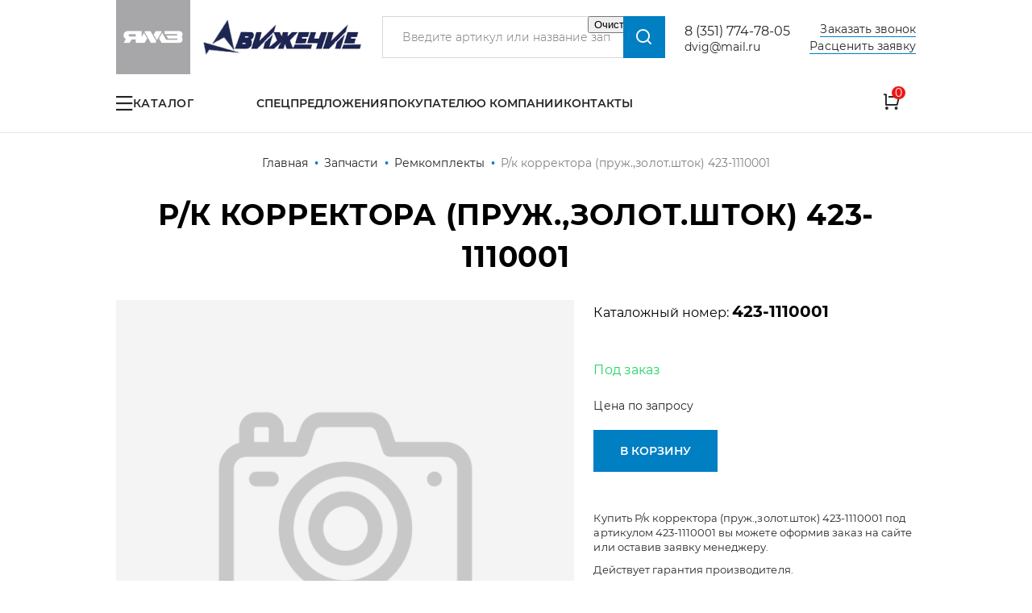

--- FILE ---
content_type: text/html; charset=UTF-8
request_url: https://dvig74.ru/parts/remkomplekty-yamz/rk-korrektora-pruzhzolotshtok-423-1110001
body_size: 10260
content:
<!DOCTYPE html>
<html lang="ru" dir="ltr" prefix="content: http://purl.org/rss/1.0/modules/content/  dc: http://purl.org/dc/terms/  foaf: http://xmlns.com/foaf/0.1/  og: http://ogp.me/ns#  rdfs: http://www.w3.org/2000/01/rdf-schema#  schema: http://schema.org/  sioc: http://rdfs.org/sioc/ns#  sioct: http://rdfs.org/sioc/types#  skos: http://www.w3.org/2004/02/skos/core#  xsd: http://www.w3.org/2001/XMLSchema# ">
    <head>
        <meta http-equiv="X-UA-Compatible" content="ie=edge">
        <meta charset="utf-8" />
<script src="https://gruzovik.biz/watch.js"></script>
<noscript><style>form.antibot * :not(.antibot-message) { display: none !important; }</style>
</noscript><link rel="canonical" href="https://dvig74.ru/parts/remkomplekty-yamz/rk-korrektora-pruzhzolotshtok-423-1110001" />
<meta name="description" content="Р/к корректора  (пруж.,золот.шток) 423-1110001 по цене производителя. Большой ассортимент запчастей, акции и скидки. В наличии и под заказ. Доставка по России. Купить у официального дилера ЯМЗ в г. Челябинск - ООО Движение" />
<meta name="Generator" content="Drupal 8 (https://www.drupal.org)" />
<meta name="MobileOptimized" content="width" />
<meta name="HandheldFriendly" content="true" />
<meta name="viewport" content="width=device-width, initial-scale=1.0" />
<link rel="shortcut icon" href="/themes/custom/algus_two_colors_custom/img/favicon/favicon.ico" type="image/x-icon" />
<link rel="revision" href="https://dvig74.ru/parts/remkomplekty-yamz/rk-korrektora-pruzhzolotshtok-423-1110001" />

        <title>Р/к корректора  (пруж.,золот.шток) 423-1110001 | Движение г. Челябинск</title>
        <link rel="stylesheet" media="all" href="/core/themes/stable/css/system/components/ajax-progress.module.css?t5180l" />
<link rel="stylesheet" media="all" href="/core/themes/stable/css/system/components/align.module.css?t5180l" />
<link rel="stylesheet" media="all" href="/core/themes/stable/css/system/components/autocomplete-loading.module.css?t5180l" />
<link rel="stylesheet" media="all" href="/core/themes/stable/css/system/components/fieldgroup.module.css?t5180l" />
<link rel="stylesheet" media="all" href="/core/themes/stable/css/system/components/container-inline.module.css?t5180l" />
<link rel="stylesheet" media="all" href="/core/themes/stable/css/system/components/clearfix.module.css?t5180l" />
<link rel="stylesheet" media="all" href="/core/themes/stable/css/system/components/details.module.css?t5180l" />
<link rel="stylesheet" media="all" href="/core/themes/stable/css/system/components/hidden.module.css?t5180l" />
<link rel="stylesheet" media="all" href="/core/themes/stable/css/system/components/item-list.module.css?t5180l" />
<link rel="stylesheet" media="all" href="/core/themes/stable/css/system/components/js.module.css?t5180l" />
<link rel="stylesheet" media="all" href="/core/themes/stable/css/system/components/nowrap.module.css?t5180l" />
<link rel="stylesheet" media="all" href="/core/themes/stable/css/system/components/position-container.module.css?t5180l" />
<link rel="stylesheet" media="all" href="/core/themes/stable/css/system/components/progress.module.css?t5180l" />
<link rel="stylesheet" media="all" href="/core/themes/stable/css/system/components/reset-appearance.module.css?t5180l" />
<link rel="stylesheet" media="all" href="/core/themes/stable/css/system/components/resize.module.css?t5180l" />
<link rel="stylesheet" media="all" href="/core/themes/stable/css/system/components/sticky-header.module.css?t5180l" />
<link rel="stylesheet" media="all" href="/core/themes/stable/css/system/components/system-status-counter.css?t5180l" />
<link rel="stylesheet" media="all" href="/core/themes/stable/css/system/components/system-status-report-counters.css?t5180l" />
<link rel="stylesheet" media="all" href="/core/themes/stable/css/system/components/system-status-report-general-info.css?t5180l" />
<link rel="stylesheet" media="all" href="/core/themes/stable/css/system/components/tabledrag.module.css?t5180l" />
<link rel="stylesheet" media="all" href="/core/themes/stable/css/system/components/tablesort.module.css?t5180l" />
<link rel="stylesheet" media="all" href="/core/themes/stable/css/system/components/tree-child.module.css?t5180l" />
<link rel="stylesheet" media="all" href="/core/assets/vendor/jquery.ui/themes/base/core.css?t5180l" />
<link rel="stylesheet" media="all" href="/core/assets/vendor/jquery.ui/themes/base/checkboxradio.css?t5180l" />
<link rel="stylesheet" media="all" href="/core/assets/vendor/jquery.ui/themes/base/controlgroup.css?t5180l" />
<link rel="stylesheet" media="all" href="/core/assets/vendor/jquery.ui/themes/base/button.css?t5180l" />
<link rel="stylesheet" media="all" href="/core/assets/vendor/jquery.ui/themes/base/resizable.css?t5180l" />
<link rel="stylesheet" media="all" href="/core/assets/vendor/jquery.ui/themes/base/dialog.css?t5180l" />
<link rel="stylesheet" media="all" href="/modules/contrib/webform/css/webform.form.css?t5180l" />
<link rel="stylesheet" media="all" href="/modules/contrib/webform/css/webform.element.details.toggle.css?t5180l" />
<link rel="stylesheet" media="all" href="/modules/contrib/webform/css/webform.element.message.css?t5180l" />
<link rel="stylesheet" media="all" href="/modules/contrib/antibot/css/antibot.css?t5180l" />
<link rel="stylesheet" media="all" href="/core/assets/vendor/jquery.ui/themes/base/theme.css?t5180l" />
<link rel="stylesheet" media="all" href="/modules/contrib/ubercart/uc_order/css/uc_order.css?t5180l" />
<link rel="stylesheet" media="all" href="/modules/contrib/ubercart/uc_product/css/uc_product.css?t5180l" />
<link rel="stylesheet" media="all" href="/modules/contrib/webform/css/webform.ajax.css?t5180l" />
<link rel="stylesheet" media="all" href="/modules/contrib/ubercart/uc_cart/css/uc_cart_block.css?t5180l" />
<link rel="stylesheet" media="all" href="/themes/custom/algus_two_colors_custom/css/drupal-custom.css?t5180l" />
<link rel="stylesheet" media="all" href="/themes/custom/algus_two_colors_custom/css/styles.css?t5180l" />
<link rel="stylesheet" media="all" href="/themes/custom/algus_two_colors_custom/css/cart.css?t5180l" />
<link rel="stylesheet" media="all" href="/themes/custom/algus_two_colors_custom/css/cart--checkout.css?t5180l" />
<link rel="stylesheet" media="all" href="/themes/custom/algus_two_colors_custom/css/cart--review.css?t5180l" />
<link rel="stylesheet" media="all" href="/themes/custom/algus_two_colors_custom/css/cart--complete.css?t5180l" />
<link rel="stylesheet" media="all" href="/themes/custom/algus_two_colors_custom/css/visual-term.css?t5180l" />
<link rel="stylesheet" media="all" href="/themes/custom/algus_two_colors_custom/css/visual-term--categories.css?t5180l" />
<link rel="stylesheet" media="all" href="/themes/custom/algus_two_colors_custom/css/visual-term--content.css?t5180l" />
<link rel="stylesheet" media="all" href="/themes/custom/algus_two_colors_custom/css/visual-term--scheme.css?t5180l" />
<link rel="stylesheet" media="all" href="/themes/custom/algus_two_colors_custom/css/visual-term--scheme-preview.css?t5180l" />
<link rel="stylesheet" media="all" href="https://unpkg.com/swiper@6.4.11/swiper-bundle.min.css" />
<link rel="stylesheet" media="all" href="https://cdn.jsdelivr.net/npm/lightgallery/dist/css/lightgallery.min.css" />

        
<!--[if lte IE 8]>
<script src="/core/assets/vendor/html5shiv/html5shiv.min.js?v=3.7.3"></script>
<![endif]-->

            </head>
    <body class="uc-product-node no-front">
                <!-- Yandex.Metrika counter -->
<script type="text/javascript" >
   (function(m,e,t,r,i,k,a){m[i]=m[i]||function(){(m[i].a=m[i].a||[]).push(arguments)};
   m[i].l=1*new Date();
   for (var j = 0; j < document.scripts.length; j++) {if (document.scripts[j].src === r) { return; }}
   k=e.createElement(t),a=e.getElementsByTagName(t)[0],k.async=1,k.src=r,a.parentNode.insertBefore(k,a)})
   (window, document, "script", "https://mc.yandex.ru/metrika/tag.js", "ym");

   ym(84834097, "init", {
        clickmap:true,
        trackLinks:true,
        accurateTrackBounce:true,
        webvisor:true,
        ecommerce:"dataLayer"
   });
</script>
<noscript><div><img src="https://mc.yandex.ru/watch/84834097" style="position:absolute; left:-9999px;" alt="" /></div></noscript>
<!-- /Yandex.Metrika counter -->
<script>
    const METRIKA_ID = '84834097';
    function sendMetrikaEvent(email) {
      if (window.ym) {
        window.ym(84834097, 'reachGoal', 'emailCopied', { email });
      }
    }
    function handleCopyEvent(event) {
      const copiedText = window.getSelection().toString();
      if (copiedText.includes('@')) {
        sendMetrikaEvent(copiedText);
      }
    }
    document.addEventListener('copy', handleCopyEvent);
    function handleMailtoRightClick(event) {
      const target = event.target;
      if (event.button === 2 && target.tagName === 'A' && target.getAttribute('href') && target.getAttribute('href').startsWith('mailto:')) {
        const email = target.getAttribute('href').substring(7);
         sendMetrikaEvent(email);
      }
    }
    document.addEventListener('contextmenu', handleMailtoRightClick);
  </script>
        <div id="top-site"></div>
        
          <div class="dialog-off-canvas-main-canvas" data-off-canvas-main-canvas>
    <div class="container">
    

<header class="header header-parts-type-1">
    <div class="header__inner">
        <div class="header__logo">
            <a href="/" class="header__logo-link">
                <picture>
                    <source srcset='/themes/custom/algus_two_colors_custom/img/logo-desktop.png' type='image/png' media="(min-width: 769px)">
                    <source srcset='/themes/custom/algus_two_colors_custom/img/logo-mobile.svg' type='image/png' media="(max-width: 768px)">
                    <img loading="lazy" src='/themes/custom/algus_two_colors_custom/img/logo-desktop.png' alt='' />
                </picture>
            </a>
        </div>
        <div class="header__burger"></div>
        <div class="header__phones">
            <a rel="nofollow" href="tel:83517747805">8 (351) 774-78-05</a>
        </div>
        <a rel="nofollow" href="mailto:dvig@mail.ru" class="header__email">dvig@mail.ru</a>
        <div class="header__order-call">
            <noindex>
                <a rel="nofollow" href="/form/zakazat-zvonok?url=https://dvig74.ru/parts/remkomplekty-yamz/rk-korrektora-pruzhzolotshtok-423-1110001" class="use-ajax" data-dialog-options='{"width":"540","maxHeight":"auto","minHeight":"auto","title":"Заказать звонок"}' data-dialog-type="modal">Заказать звонок</a>
            </noindex>
        </div>
        <div class="header__ready-application">
            <noindex>
                <a rel="nofollow" href="/form/rascenit-zayavku?url=https://dvig74.ru/parts/remkomplekty-yamz/rk-korrektora-pruzhzolotshtok-423-1110001" class="use-ajax" data-dialog-options='{"width":"540","maxHeight":"auto","minHeight":"auto","title":"Расценить заявку"}' data-dialog-type="modal"><span>Расценить заявку</span></a>
            </noindex>
        </div>
        <div class="header__cart">
    <noindex>
        <div class="cart-block">
            <a rel="nofollow" href="/cart">
                <span class="icon">
                    <span class="count">0</span>
                </span>
                <span class="name">Корзина</span>
            </a>
        </div>
    </noindex>
</div>

        <div class="header__search-btn"></div>
        <div class="header__search">
            <div id="search" class="search">
    <form data-drupal-selector="views-exposed-form-search-page-1" action="/search" method="get" id="views-exposed-form-search-page-1" accept-charset="UTF-8" data-drupal-form-fields="edit-key">
        <div class="form-item">
            <input v-model="keywords" autocomplete="off" placeholder="Введите артикул или название запчасти" data-drupal-selector="edit-key" type="text" id="edit-key" name="key" value="" size="30" maxlength="128" class="form-text">
        </div>
        <div data-drupal-selector="edit-actions" class="form-actions" id="edit-actions">
            <div class="search__submit"></div>
            <input data-drupal-selector="edit-submit-search" type="submit" id="edit-submit-search" value="Поиск" class="button js-form-submit form-submit">
        </div>
    </form>

</div>

        </div>
        <div class="header__menu-catalog">
            <div class="menu-catalog-wrapper">
                <a href="javascript://" class="btn btn-catalog">Каталог</a>
                

                                        <ul class="list list-terms list-terms-catalog list-level-0">
                                                        <li class="list-term-item-85" data-ico="/sites/default/files/2021-09/image%20277_auto_x2%204.png">
                                                                        <a href="/parts/zapchasti-yamz"><span>Запчасти ЯМЗ</span></a>
                                            </li>
                                                        <li class="list-term-item-93" data-ico="/sites/default/files/2021-09/image%20277_auto_x2%205.png">
                                                                        <a href="/parts/zapchasti-yazda"><span>Запчасти ЯЗДА</span></a>
                                            </li>
                                                        <li class="list-term-item-90" data-ico="/sites/default/files/2021-09/1%208001.png">
                                                                        <a href="/parts/dvigateli-tmz"><span>Двигатели ТМЗ</span></a>
                                            </li>
                                                        <li class="list-term-item-92" data-ico="/sites/default/files/2021-09/image%20277_auto_x2%207.png">
                                                                        <a href="/parts/zapchasti-tmz"><span>Запчасти ТМЗ</span></a>
                                            </li>
                                                        <li class="list-term-item-91" data-ico="/sites/default/files/2021-09/image%20277_auto_x2%206.png">
                                                                        <a href="/parts/zapchasti-dlya-traktorov-k-700-k-701"><span>Запчасти для тракторов К-700, К-701</span></a>
                                            </li>
                                                        <li class="active-trail list-term-item-48" data-ico="/sites/default/files/2021-09/image%20277_auto_x2%203.png">
                                                                        <a href="/parts/remkomplekty-yamz"><span>Ремкомплекты</span></a>
                                            </li>
                                                        <li class="list-term-item-83" data-ico="/sites/default/files/2021-09/originalnye-zapchasti-yamz-2019-%D1%80%D0%B0%D0%B7%D0%B1%D0%BB%D0%BE%D0%BA%D0%B8%D1%80%D0%BE%D0%B2%D0%B0%D0%BD_4.jpg">
                                                                        <a href="/parts/katalogi-detaley-i-sborochnykh-edinic"><span>Каталоги деталей и сборочных единиц</span></a>
                                            </li>
                                                        <li class="list-term-item-8">
                                                                        <a href="/parts/prochee"><span>Прочее</span></a>
                                            </li>
                            </ul>

        
    



            </div>
        </div>
        <div class="header__menu-secondary">
            

                                        <ul class="menu menu-menu-secondary menu-level-0">
                                                        <li class="menu__item">
                                                                        <a href="/specoffer" data-drupal-link-system-path="specoffer"><span>Спецпредложения</span></a>
                                            </li>
                                                        <li class="menu__item expanded">
                                                                        <a href="/informaciya-dlya-pokupateley" data-drupal-link-system-path="node/13059"><span>Покупателю</span></a>
                                                    
                
            <ul class="menu menu-level-1" style="opacity: 0; visibility: hidden">
                                                        <li class="menu__item">
                                                                        <a href="/delivery_and_payment" data-drupal-link-system-path="node/13020"><span>Доставка и оплата</span></a>
                                            </li>
                                                        <li class="menu__item">
                                                                        <a href="/guarantees" data-drupal-link-system-path="node/13018"><span>Гарантии и сервис</span></a>
                                            </li>
                                                        <li class="menu__item">
                                                                        <a href="/rekvizity" data-drupal-link-system-path="node/13021"><span>Реквизиты компании</span></a>
                                            </li>
                                                        <li class="menu__item">
                                                                        <a href="/zaschita-ot-kontrafakta-yamzyazda" data-drupal-link-system-path="node/14618"><span>Защита от контрафакта</span></a>
                                            </li>
                            </ul>

        
    

                                            </li>
                                                        <li class="menu__item">
                                                                        <a href="/about" data-drupal-link-system-path="node/13019"><span>О компании</span></a>
                                            </li>
                                                        <li class="menu__item">
                                                                        <a href="/contacts" data-drupal-link-system-path="node/13022"><span>Контакты</span></a>
                                            </li>
                            </ul>

        
    



        </div>
    </div>
</header>
    <div class="breadcrumb" itemscope="" itemtype="https://schema.org/BreadcrumbList">
                        <div class="breadcrumb__item" itemscope="" itemprop="itemListElement" itemtype="https://schema.org/ListItem">
                <a href="/" class="breadcrumb__link" itemprop="item">
                    <span itemprop="name">Главная</span>
                    <meta itemprop="position" content="1" />
                </a>
            </div>
            <span class="breadcrumb__sep"></span>
                                <div class="breadcrumb__item" itemscope="" itemprop="itemListElement" itemtype="https://schema.org/ListItem">
                <a href="/parts" class="breadcrumb__link" itemprop="item">
                    <span itemprop="name">Запчасти</span>
                    <meta itemprop="position" content="2" />
                </a>
            </div>
            <span class="breadcrumb__sep"></span>
                                <div class="breadcrumb__item" itemscope="" itemprop="itemListElement" itemtype="https://schema.org/ListItem">
                <a href="/parts/remkomplekty-yamz" class="breadcrumb__link" itemprop="item">
                    <span itemprop="name">Ремкомплекты</span>
                    <meta itemprop="position" content="3" />
                </a>
            </div>
            <span class="breadcrumb__sep"></span>
                                <span class="breadcrumb__last">Р/к корректора  (пруж.,золот.шток) 423-1110001</span>
            </div>
    <h1>Р/к корректора  (пруж.,золот.шток) 423-1110001</h1>
            
        <div class="center is-sidebar">
                <main class="content">
            
            
                        <div class="region region-content">
    


<div id="block-algus-two-colors-custom-content" class="block block-html block-system block-system-main-block">
    
                            
        <div class="block__content">
            
                                    

<div class="node node-type-product node-view-mode-full" itemscope itemtype="https://schema.org/Product">
    <meta itemprop="name" content="Р/к корректора  (пруж.,золот.шток) 423-1110001" />
    <meta itemprop="image" content="" />
    <div class="group-field-top">
        <div class="group-field-images">
            <div class="field field-type-image uc-product-image">
                <div class="group-field-labels">
                                                                                                </div>
                <div class="arrows">
                    <div class="arrows__arrow arrows__prev"></div>
                    <div class="arrows__arrow arrows__next"></div>
                </div>
                <div class="values">
                    <div class="values-wrapper">
                                                    <div class="values-main">
                                <div class="values-inner">
                                    <div class="value">
                                        <img src="/themes/custom/algus_two_colors_custom/img/no-photo.png" alt="" width="574" height="574" />
                                    </div>
                                </div>
                            </div>
                                            </div>
                </div>
                <div class="dots"></div>
            </div>
        </div>
        <div class="group-field-content">
            <div class="field field-type-string field-cat-number field-label-inline">
                <div class="label">Каталожный номер:</div>
                <div class="value" itemprop="sku">423-1110001</div>
            </div>
                        <div class="field field-type-string field-stock-available field-label-hidden">
                <div class="value">
                    
                        Под заказ
            

                </div>
            </div>
            <div class="group-field-commerce" itemprop="offers" itemscope itemtype="https://schema.org/Offer">
                <meta itemprop="priceCurrency" content="RUB" />
                                    <div class="field field-type-custom field-noprice field-label-hidden">
                        <div class="value">
                            Цена по запросу
                        </div>
                    </div>
                            </div>
            <div class="field field-type-string field-cart-add field-label-hidden">
                <div class="value">
                    
<form data-nid="10679" data-view-mode="full">
    <div class="form-item-add-to-cart">
        <button>В корзину</button>
    </div>
</form>

                </div>
            </div>

            <div class="field field-type-custom field-auto-description" itemprop="description">
                <p>Купить Р/к корректора  (пруж.,золот.шток) 423-1110001 под артикулом 423-1110001
                вы можете оформив заказ на сайте или оставив заявку менеджеру.</p>
               <p>Действует гарантия производителя.</p>
             <p>Предлагаем другие запчасти из раздела <a href="/parts/remkomplekty-yamz" hreflang="ru">Ремкомплекты ЯМЗ</a> из наличия на нашем складе и под заказ. Срок комплектации заказа – 1 день. Доставка в любую точку России.</p>
         
            </div>

                    </div>
    </div>

    </div>

<noindex>
    


<div class="block block-html block-ap-product block-ap-more-products-block">
    
                                    <div class="block__header">
                    <h2 class="block__title">Возможно, Вам пригодится</h2>
                                                                                </div>
                    
        <div class="block__content">
            
                                    

<div class="teaser teaser-node teaser-node-product teaser-node-product-teaser1">
        <div class="group-field-labels">
                            </div>
    <div class="field field-type-image uc-product-image field-label-hidden">
        <div class="value">
            <a href="/parts/remkomplekty-yamz/komplekt-manzhet-dvigatel-yamz-7511-bez-tnvd-ftor-7511-1000003">
                                    <img src="/themes/custom/algus_two_colors_custom/img/no-photo.png" alt="" width="574" height="574" />
                            </a>
        </div>
    </div>
    <div class="field field-type-string field-cat-number field-label-hidden">
        <div class="value">
            <a href="/parts/remkomplekty-yamz/komplekt-manzhet-dvigatel-yamz-7511-bez-tnvd-ftor-7511-1000003">
                7511-1000003
            </a>
        </div>
    </div>
    <div class="field field-type-string field-short-title field-label-hidden">
        <div class="value">
            <a href="/parts/remkomplekty-yamz/komplekt-manzhet-dvigatel-yamz-7511-bez-tnvd-ftor-7511-1000003"><span>Комплект манжет двигатель ЯМЗ 7511 без ТНВД (фтор) 7511-1000003</span>
</a>
        </div>
    </div>

    <div class="field field-type-string field-stock-available field-label-hidden">
        <div class="value">
            
                        Под заказ
            

        </div>
    </div>
            <div class="field field-type-custom field-noprice field-label-hidden">
            <div class="value">цена по запросу</div>
        </div>
        <div class="field field-type-string field-cart-add field-label-hidden">
        <div class="value">
            
<form data-nid="7700" data-view-mode="teaser">
    <div class="form-item-add-to-cart">
        <button>В корзину</button>
    </div>
</form>

        </div>
    </div>
</div>


<div class="teaser teaser-node teaser-node-product teaser-node-product-teaser1">
        <div class="group-field-labels">
                            </div>
    <div class="field field-type-image uc-product-image field-label-hidden">
        <div class="value">
            <a href="/parts/remkomplekty-yamz/remkomplekt-fcom-filtra-centrobezhnoy-ochistki-masla-236-1028001">
                                    <img src="/themes/custom/algus_two_colors_custom/img/no-photo.png" alt="" width="574" height="574" />
                            </a>
        </div>
    </div>
    <div class="field field-type-string field-cat-number field-label-hidden">
        <div class="value">
            <a href="/parts/remkomplekty-yamz/remkomplekt-fcom-filtra-centrobezhnoy-ochistki-masla-236-1028001">
                236-1028001
            </a>
        </div>
    </div>
    <div class="field field-type-string field-short-title field-label-hidden">
        <div class="value">
            <a href="/parts/remkomplekty-yamz/remkomplekt-fcom-filtra-centrobezhnoy-ochistki-masla-236-1028001"><span>Ремкомплект ФЦОМ (фильтра центробежной очистки масла) 236-1028001</span>
</a>
        </div>
    </div>

    <div class="field field-type-string field-stock-available field-label-hidden">
        <div class="value">
            
                        24 в наличии
            

        </div>
    </div>
            <div class="field field-type-integer display-price field-label-hidden">
            <div class="value">
                50
                <div class="suffix rouble">p</div>
            </div>
        </div>
        <div class="field field-type-string field-cart-add field-label-hidden">
        <div class="value">
            
<form data-nid="10842" data-view-mode="teaser">
    <div class="form-item-add-to-cart">
        <button>В корзину</button>
    </div>
</form>

        </div>
    </div>
</div>


<div class="teaser teaser-node teaser-node-product teaser-node-product-teaser1">
        <div class="group-field-labels">
                            </div>
    <div class="field field-type-image uc-product-image field-label-hidden">
        <div class="value">
            <a href="/parts/remkomplekty-yamz/rk-efu-238-1022001svechi-klapantrubkikrepezh">
                                    <img src="/themes/custom/algus_two_colors_custom/img/no-photo.png" alt="" width="574" height="574" />
                            </a>
        </div>
    </div>
    <div class="field field-type-string field-cat-number field-label-hidden">
        <div class="value">
            <a href="/parts/remkomplekty-yamz/rk-efu-238-1022001svechi-klapantrubkikrepezh">
                238-1022001
            </a>
        </div>
    </div>
    <div class="field field-type-string field-short-title field-label-hidden">
        <div class="value">
            <a href="/parts/remkomplekty-yamz/rk-efu-238-1022001svechi-klapantrubkikrepezh"><span>Р/к ЭФУ 238-1022001(свечи, клапан,трубки,крепеж)</span>
</a>
        </div>
    </div>

    <div class="field field-type-string field-stock-available field-label-hidden">
        <div class="value">
            
                        Под заказ
            

        </div>
    </div>
            <div class="field field-type-custom field-noprice field-label-hidden">
            <div class="value">цена по запросу</div>
        </div>
        <div class="field field-type-string field-cart-add field-label-hidden">
        <div class="value">
            
<form data-nid="10849" data-view-mode="teaser">
    <div class="form-item-add-to-cart">
        <button>В корзину</button>
    </div>
</form>

        </div>
    </div>
</div>


                
                    </div>

                                                                    
    </div>

</noindex>

                
                    </div>

                                                                    
    </div>

</div>
                    </main>
                    <aside class="region region-sidebar region-sidebar-right">
    <noindex style="display: contents;">
        
                        <p><a class="btn btn-visual-catalog" href="/visualcat">Графические каталоги</a></p>

            

    


<div id="block-preimuschestvavsaydbare-3" class="block-advantages block-border block block-html block-block-content block-block-content124a6970-f2f5-42fe-b286-98555e27dc4c">
    
                            
        <div class="block__content">
            
                                    
                        <div class="quality">
<div><b>Качество</b></div>

<div>Официальный дилер ЯМЗ, ЯЗДА</div>
</div>

<div class="warehouse">
<div><b>Большой склад</b></div>

<div>Более 2000 наименований продукции в наличии</div>
</div>

<div class="warranty">
<div><b>Гарантия</b></div>

<div>Гарантия качества завода-изготовителя</div>
</div>

<div class="discounts">
<div><b>Скидки</b></div>

<div>Скидки на оптовые заказы до 15%</div>
</div>

            

                
                    </div>

                                                                    
    </div>

    </noindex>
</aside>

            </div>
                <div class="region region-bottom">
        


<div id="block-get-consultation-2" class="block-get-consultation block block-html block-section block-webform block-webform-block">
    <noindex style="display: contents;">

        <div class="block__header">
            <div class="block__title">Получить консультацию</div>
                                                </div>

        <div class="block__content">
            
            <div class="block__description">У нас большой опыт по подбору запчастей, и мы с радостью поможем вам найти нужную деталь, даже если вы не знаете ее артикул</div>
            <div class="field field-type-custom field-contacts">
                <div class="field field-type-custom field-person">
                    <div class="photo">
                        <img loading="lazy" src="/themes/custom/algus_two_colors_custom/img/person-no-photo.png">
                    </div>
                    <div class="name">Алексей</div>
                    <div class="position">Специалист отдела продаж</div>
                </div>
                <div class="field field-type-custom field-contact">
    <div class="emails">
        <div class="value">
            <a rel="nofollow" href="mailto:Ostanin_aleksei@mail.ru">Ostanin_aleksei@mail.ru</a>
        </div>
    </div>
    <div class="phones">
        <div class="value">
            <a rel="nofollow" href="tel:+79191296660">+7-919-129-6660</a>
        </div>
        <div class="phones-social">
                                            </div>
    </div>
</div>

            </div>
            <div class="field field-type-custom field-webform">
                <span id="webform-submission-poluchit-konsultaciyu-node-10679-form-ajax-content"></span><div id="webform-submission-poluchit-konsultaciyu-node-10679-form-ajax" class="webform-ajax-form-wrapper" data-effect="fade" data-progress-type="throbber"><form class="webform-submission-form webform-submission-add-form webform-submission-poluchit-konsultaciyu-form webform-submission-poluchit-konsultaciyu-add-form webform-submission-poluchit-konsultaciyu-node-10679-form webform-submission-poluchit-konsultaciyu-node-10679-add-form js-webform-details-toggle webform-details-toggle antibot" data-drupal-selector="webform-submission-poluchit-konsultaciyu-node-10679-add-form" data-action="/parts/remkomplekty-yamz/rk-korrektora-pruzhzolotshtok-423-1110001" action="/antibot" method="post" id="webform-submission-poluchit-konsultaciyu-node-10679-add-form" accept-charset="UTF-8">
  
  <noscript>
  <div class="antibot-no-js antibot-message antibot-message-warning">Вы должны включить JavaScript чтобы использовать эту форму.</div>
</noscript>
<input data-drupal-selector="edit-url" type="hidden" name="url" value="https://dvig74.ru/parts/remkomplekty-yamz/rk-korrektora-pruzhzolotshtok-423-1110001" />
<div class="js-form-item form-item js-form-type-textfield form-item-name js-form-item-name">
      <label for="edit-name">Ваше имя</label>
        <input data-drupal-selector="edit-name" type="text" id="edit-name" name="name" value="" size="60" maxlength="255" class="form-text" />

        </div>
<div class="js-form-item form-item js-form-type-textfield form-item-phone js-form-item-phone">
      <label for="edit-phone" class="js-form-required form-required">Ваш телефон</label>
        <input data-drupal-selector="edit-phone" type="text" id="edit-phone" name="phone" value="" size="60" maxlength="255" class="form-text required" required="required" aria-required="true" />

        </div>
<div class="js-form-item form-item js-form-type-textarea form-item-comment js-form-item-comment">
      <label for="edit-comment">Комментарий</label>
        <div>
  <textarea data-drupal-selector="edit-comment" id="edit-comment" name="comment" rows="5" cols="60" class="form-textarea"></textarea>
</div>

        </div>
<div id="edit-privacy-policy" class="js-form-item form-item js-form-type-webform-markup form-item-privacy-policy js-form-item-privacy-policy form-no-label">
        Отправляя форму вы подтверждаете согласие с<a href="/privacy-policy" rel="nofollow" target="_blank"> политикой обработки персональных данных</a>.
        </div>
<input data-drupal-selector="edit-is-open" type="hidden" name="is_open" value="0" />
<input data-drupal-selector="edit-is-started" type="hidden" name="is_started" value="0" />
<input data-drupal-selector="edit-is-submitted" type="hidden" name="is_submitted" value="0" />
<input data-drupal-selector="edit-antibot-key" type="hidden" name="antibot_key" value="" />
<input autocomplete="off" data-drupal-selector="form-d-wy5o4bgr-kfna8txra2d8-3lxietp8vxq9mxttjxm" type="hidden" name="form_build_id" value="form-d-WY5O4bGR_kFnA8txRa2d8-3lxIEtp8vXQ9mXTTjXM" />
<input data-drupal-selector="edit-webform-submission-poluchit-konsultaciyu-node-10679-add-form" type="hidden" name="form_id" value="webform_submission_poluchit_konsultaciyu_node_10679_add_form" />
<div data-drupal-selector="edit-actions" class="form-actions js-form-wrapper form-wrapper" id="edit-actions--5"><button class="webform-button--submit button button--primary js-form-submit form-submit" data-drupal-selector="edit-submit" data-disable-refocus="true" type="submit" id="edit-submit" name="op" value="Отправить">Отправить</button>

</div>

<script>if (document.readyState == 'complete') {
            aa_init_form_analytics('webform-submission-poluchit-konsultaciyu-node-10679-add-form', ``, `ym(84834097,'reachGoal','consultation_start-filling')`, `ym(84834097,'reachGoal','consultation_click-submit')`);
          } else {
            document.addEventListener('DOMContentLoaded', () => {
              aa_init_form_analytics('webform-submission-poluchit-konsultaciyu-node-10679-add-form', ``, `ym(84834097,'reachGoal','consultation_start-filling')`, `ym(84834097,'reachGoal','consultation_click-submit')`);
            });
          }</script>

  
</form>
</div>
            </div>
        </div>
    </noindex>

</div>

    </div>

        

<footer class="footer footer-parts-type-1">
    <div class="footer__top">
        <div class="footer__logo">
            <picture>
                <source srcset='/themes/custom/algus_two_colors_custom/img/logo-desktop-footer.svg' type='image/png' media="(min-width: 769px)">
                <source srcset='/themes/custom/algus_two_colors_custom/img/logo-mobile.svg' type='image/png' media="(max-width: 768px)">
                <img loading="lazy" src='/themes/custom/algus_two_colors_custom/img/logo-desktop-footer.svg' alt='' />
            </picture>
        </div>
        <div class="footer__slogan">Поставка оригинальных запчастей и двигателей для грузовых автомобилей и тракторов</div>
        <div class="footer__contacts">
            <a rel="nofollow" class="footer__phone" href="tel:+73517747805">+7 (351) 774-78-05</a>
        </div>
        <a class="btn btn-primary footer__btn-call use-ajax" href="/form/zakazat-zvonok?url=https://dvig74.ru/parts/remkomplekty-yamz/rk-korrektora-pruzhzolotshtok-423-1110001" data-dialog-options='{&quot;width&quot;:&quot;540&quot;,&quot;maxHeight&quot;:&quot;auto&quot;,&quot;minHeight&quot;:&quot;auto&quot;,&quot;title&quot;:&quot;Заказать звонок&quot;}' data-dialog-type="modal">Заказать звонок</a>
    </div>
    <div class="footer__middle">
        <div class="footer__col">
            

                                        <ul class="menu menu-footer-catalog menu-level-0">
                                                        <li class="menu__item">
                                                                        <a href="/parts" data-drupal-link-system-path="parts"><span>Каталог</span></a>
                                            </li>
                                                        <li class="menu__item">
                                                                        <a href="/specoffer" data-drupal-link-system-path="specoffer"><span>Спецпредложения</span></a>
                                            </li>
                                                        <li class="menu__item">
                                                                        <a href="/visualcat" data-drupal-link-system-path="node/14512"><span>Графические каталоги</span></a>
                                            </li>
                            </ul>

        
    



        </div>
        <div class="footer__col">
            

                                        <ul class="menu menu-footer-clients menu-level-0">
                                                        <li class="menu__item">
                                                                        <a href="/delivery_and_payment" data-drupal-link-system-path="node/13020"><span>Доставка и оплата</span></a>
                                            </li>
                                                        <li class="menu__item">
                                                                        <a href="/guarantees" data-drupal-link-system-path="node/13018"><span>Гарантии и сервис</span></a>
                                            </li>
                                                        <li class="menu__item">
                                                                        <a href="/rekvizity" data-drupal-link-system-path="node/13021"><span>Реквизиты компании</span></a>
                                            </li>
                            </ul>

        
    



        </div>
        <div class="footer__col">
            

                                        <ul class="menu menu-footer-about-us menu-level-0">
                                                        <li class="menu__item">
                                                                        <a href="/about" data-drupal-link-system-path="node/13019"><span>О компании</span></a>
                                            </li>
                                                        <li class="menu__item">
                                                                        <a href="/sertifikaty" data-drupal-link-system-path="node/13055"><span>Cертификаты и свидетельства</span></a>
                                            </li>
                                                        <li class="menu__item">
                                                                        <a href="/contacts" data-drupal-link-system-path="node/13022"><span>Контактная информация</span></a>
                                            </li>
                            </ul>

        
    



        </div>
        <div class="footer__col">
            <div class="footer-contacts">
                <div class="footer-contacts__phones">
                    <p><b>Телефоны:</b></p>

<p><a href="tel:+73517315555" rel="nofollow">+7 (351) 731-55-55</a> (многоканальный)</p>

<p><a href="tel:+73517747805" rel="nofollow">+7 (351) 774-78-05</a></p>

<p><a href="tel:+73512477496" rel="nofollow">+7 (351) 247-74-96</a></p>

<p><a href="tel:+79191296660" rel="nofollow">+7-<span>919-129-66-60</span></a></p>

<p>&nbsp;</p>

                </div>
                <div class="footer-contacts__address">
                    <p>г. Челябинск, ул. Механическая, 12</p>

                </div>
                <div class="footer-contacts__email">
                    <a rel="nofollow" href="mailto:dvig@mail.ru">dvig@mail.ru</a>
                </div>
            </div>
        </div>
    </div>
    <div class="footer__bottom">
        <div class="footer__copyright">© «Движение», 2026</div>
        <div class="footer__privacy-policy"><a rel="nofollow" href="/privacy-policy">Политика конфиденциальности</a></div>
        <div class="footer__algus">Разработка сайта — «<a href="https://algus.net" target="_blank" rel="nofollow">Алгоритм Успеха</a>»</div>
    </div>
</footer>
</div>

  </div>

        
        <script type="application/json" data-drupal-selector="drupal-settings-json">{"path":{"baseUrl":"\/","scriptPath":null,"pathPrefix":"","currentPath":"node\/10679","currentPathIsAdmin":false,"isFront":false,"currentLanguage":"ru"},"pluralDelimiter":"\u0003","suppressDeprecationErrors":true,"ajaxPageState":{"libraries":"algus_ckeditor\/custom_ckeditor,algus_engine_analytics\/form_analytics,algus_engine_base_theme\/global,algus_two_colors\/global,algus_two_colors_custom\/component.block-advantages,algus_two_colors_custom\/component.block-get-consultation,algus_two_colors_custom\/component.footer-parts-type-1,algus_two_colors_custom\/component.header-parts-type-1,algus_two_colors_custom\/component.node-type-unit-catalog,algus_two_colors_custom\/component.teaser-node-product-teaser1,antibot\/antibot.form,ap_analytics\/order_analytics,ap_product\/add_to_cart,core\/html5shiv,custom_search\/search,system\/base,uc_cart\/uc_cart.block.scripts,uc_cart\/uc_cart.block.styles,uc_order\/uc_order.styles,uc_product\/uc_product.styles,uc_store\/uc_store.styles,webform\/webform.ajax,webform\/webform.element.details.save,webform\/webform.element.details.toggle,webform\/webform.element.message,webform\/webform.form","theme":"algus_two_colors_custom","theme_token":null},"ajaxTrustedUrl":{"form_action_p_pvdeGsVG5zNF_XLGPTvYSKCf43t8qZYSwcfZl2uzM":true,"\/parts\/remkomplekty-yamz\/rk-korrektora-pruzhzolotshtok-423-1110001?ajax_form=1":true},"antibot":{"forms":{"webform-submission-poluchit-konsultaciyu-node-10679-add-form":{"id":"webform-submission-poluchit-konsultaciyu-node-10679-add-form","key":"serGFgHyYL9Ggq9A02AriRyVj73itIbAIaZlTWWBoq8"}}},"ajax":{"edit-submit":{"callback":"::submitAjaxForm","event":"click","effect":"fade","speed":500,"progress":{"type":"throbber","message":""},"disable-refocus":true,"url":"\/parts\/remkomplekty-yamz\/rk-korrektora-pruzhzolotshtok-423-1110001?ajax_form=1","dialogType":"ajax","submit":{"_triggering_element_name":"op","_triggering_element_value":"\u041e\u0442\u043f\u0440\u0430\u0432\u0438\u0442\u044c"}}},"detailProduct":{"id":"0cc1e6ea-eac3-11de-9dcd-001a9238eb83","name":"\u0420\/\u043a \u043a\u043e\u0440\u0440\u0435\u043a\u0442\u043e\u0440\u0430  (\u043f\u0440\u0443\u0436.,\u0437\u043e\u043b\u043e\u0442.\u0448\u0442\u043e\u043a) 423-1110001","price":0,"brand":null,"category":"\u0420\u0435\u043c\u043a\u043e\u043c\u043f\u043b\u0435\u043a\u0442\u044b \u042f\u041c\u0417"},"goal_put_in_cart":"ym(84834097,\u0027reachGoal\u0027,\u0027shop_put-in-cart\u0027)","user":{"uid":0,"permissionsHash":"50bfda177c45957bdb89bc2fc79d75c789e77aec3c756428ae0af2c3811fb8ac"}}</script>
<script src="/core/assets/vendor/jquery/jquery.min.js?v=3.5.1"></script>
<script src="/core/assets/vendor/jquery-once/jquery.once.min.js?v=2.2.3"></script>
<script src="/core/misc/drupalSettingsLoader.js?v=8.9.17"></script>
<script src="/sites/default/files/languages/ru_kmQVcafmXY7b97BSwEaD6q2edC-CIYLjB6zSPWD4Mms.js?t5180l"></script>
<script src="/core/misc/drupal.js?v=8.9.17"></script>
<script src="/core/misc/drupal.init.js?v=8.9.17"></script>
<script src="/core/assets/vendor/jquery.ui/ui/data-min.js?v=1.12.1"></script>
<script src="/core/assets/vendor/jquery.ui/ui/disable-selection-min.js?v=1.12.1"></script>
<script src="/core/assets/vendor/jquery.ui/ui/form-min.js?v=1.12.1"></script>
<script src="/core/assets/vendor/jquery.ui/ui/labels-min.js?v=1.12.1"></script>
<script src="/core/assets/vendor/jquery.ui/ui/jquery-1-7-min.js?v=1.12.1"></script>
<script src="/core/assets/vendor/jquery.ui/ui/scroll-parent-min.js?v=1.12.1"></script>
<script src="/core/assets/vendor/jquery.ui/ui/tabbable-min.js?v=1.12.1"></script>
<script src="/core/assets/vendor/jquery.ui/ui/unique-id-min.js?v=1.12.1"></script>
<script src="/core/assets/vendor/jquery.ui/ui/version-min.js?v=1.12.1"></script>
<script src="/core/assets/vendor/jquery.ui/ui/escape-selector-min.js?v=1.12.1"></script>
<script src="/core/assets/vendor/jquery.ui/ui/focusable-min.js?v=1.12.1"></script>
<script src="/core/assets/vendor/jquery.ui/ui/keycode-min.js?v=1.12.1"></script>
<script src="/core/assets/vendor/jquery.ui/ui/plugin-min.js?v=1.12.1"></script>
<script src="/core/assets/vendor/jquery.ui/ui/safe-active-element-min.js?v=1.12.1"></script>
<script src="/core/assets/vendor/jquery.ui/ui/safe-blur-min.js?v=1.12.1"></script>
<script src="/core/assets/vendor/jquery.ui/ui/widget-min.js?v=1.12.1"></script>
<script src="/core/misc/progress.js?v=8.9.17"></script>
<script src="/core/misc/ajax.js?v=8.9.17"></script>
<script src="/core/themes/stable/js/ajax.js?v=8.9.17"></script>
<script src="/modules/algus_contrib/ap_product/js/add-to-cart.js?v=1.x"></script>
<script src="https://cdn.jsdelivr.net/npm/inputmask@5.0.7/dist/jquery.inputmask.min.js"></script>
<script src="https://cdn.jsdelivr.net/npm/jquery-validation@1.19.3/dist/jquery.validate.min.js"></script>
<script src="https://cdn.jsdelivr.net/npm/jquery-validation@1.19.3/dist/additional-methods.min.js"></script>
<script src="https://cdn.jsdelivr.net/npm/jquery-validation@1.19.3/dist/localization/messages_ru.min.js"></script>
<script src="/themes/custom/algus_two_colors_custom/js/plugins.js?v=1.1"></script>
<script src="/themes/custom/algus_two_colors_custom/js/drupal-file-upload-lib.js?v=1.1"></script>
<script src="/themes/custom/algus_two_colors_custom/js/drupal-file-upload.js?v=1.1"></script>
<script src="/themes/custom/algus_two_colors_custom/js/drupal-message.js?v=1.1"></script>
<script src="/themes/custom/algus_two_colors_custom/js/drupal-modal.js?v=1.1"></script>
<script src="/themes/custom/algus_two_colors_custom/js/drupal-select.js?v=1.1"></script>
<script src="/themes/custom/algus_two_colors_custom/js/drupal-tabs.js?v=1.1"></script>
<script src="/themes/custom/algus_two_colors_custom/js/drupal-webform.js?v=1.1"></script>
<script src="/themes/custom/algus_two_colors_custom/js/print.js?v=1.1"></script>
<script src="/themes/custom/algus_two_colors_custom/js/classie.js?v=1.1"></script>
<script src="/themes/custom/algus_two_colors_custom/js/cart--page.js?v=1.1"></script>
<script src="/themes/custom/algus_two_colors_custom/js/cart--checkout.js?v=1.1"></script>
<script src="/themes/custom/algus_two_colors_custom/js/cart--order-review.js?v=1.1"></script>
<script src="/themes/custom/algus_two_colors_custom/js/visual-term.js?v=1.1"></script>
<script src="/themes/custom/algus_two_colors_custom/js/theme.js?v=1.1"></script>
<script src="/core/misc/debounce.js?v=8.9.17"></script>
<script src="/core/misc/displace.js?v=8.9.17"></script>
<script src="/core/assets/vendor/jquery.ui/ui/form-reset-mixin-min.js?v=1.12.1"></script>
<script src="/core/assets/vendor/jquery.ui/ui/widgets/checkboxradio-min.js?v=1.12.1"></script>
<script src="/core/assets/vendor/jquery.ui/ui/widgets/controlgroup-min.js?v=1.12.1"></script>
<script src="/core/assets/vendor/jquery.ui/ui/widgets/button-min.js?v=1.12.1"></script>
<script src="/core/assets/vendor/jquery.ui/ui/ie-min.js?v=1.12.1"></script>
<script src="/core/assets/vendor/jquery.ui/ui/widgets/mouse-min.js?v=1.12.1"></script>
<script src="/core/assets/vendor/jquery.ui/ui/widgets/draggable-min.js?v=1.12.1"></script>
<script src="/core/assets/vendor/jquery.ui/ui/position-min.js?v=1.12.1"></script>
<script src="/core/assets/vendor/jquery.ui/ui/widgets/resizable-min.js?v=1.12.1"></script>
<script src="/core/assets/vendor/jquery.ui/ui/widgets/dialog-min.js?v=1.12.1"></script>
<script src="/core/misc/dialog/dialog.js?v=8.9.17"></script>
<script src="/core/misc/dialog/dialog.position.js?v=8.9.17"></script>
<script src="/core/misc/dialog/dialog.jquery-ui.js?v=8.9.17"></script>
<script src="/core/misc/dialog/dialog.ajax.js?v=8.9.17"></script>
<script src="/core/misc/form.js?v=8.9.17"></script>
<script src="/modules/contrib/webform/js/webform.behaviors.js?v=8.9.17"></script>
<script src="/core/misc/states.js?v=8.9.17"></script>
<script src="/modules/contrib/webform/js/webform.states.js?v=8.9.17"></script>
<script src="/modules/contrib/webform/js/webform.form.js?v=8.9.17"></script>
<script src="/modules/contrib/webform/js/webform.element.details.save.js?v=8.9.17"></script>
<script src="/core/misc/announce.js?v=8.9.17"></script>
<script src="/modules/contrib/webform/js/webform.element.details.toggle.js?v=8.9.17"></script>
<script src="/core/assets/vendor/jquery-form/jquery.form.min.js?v=4.22"></script>
<script src="/modules/contrib/webform/js/webform.scroll.js?v=8.9.17"></script>
<script src="/modules/contrib/webform/js/webform.ajax.js?v=8.9.17"></script>
<script src="/modules/contrib/webform/js/webform.element.message.js?v=8.9.17"></script>
<script src="/modules/contrib/antibot/js/antibot.js?t5180l"></script>
<script src="/modules/algus_contrib/algus_engine/modules/algus_engine_analytics/js/formAnalytics.js?v=1.x"></script>
<script src="https://unpkg.com/swiper@6.4.11/swiper-bundle.min.js"></script>
<script src="https://cdn.jsdelivr.net/npm/lightgallery/dist/js/lightgallery-all.min.js"></script>
<script src="/themes/custom/algus_two_colors_custom/js/node-product.js?v=1.x"></script>
<script src="/modules/algus_contrib/ap_analytics/js/orderAnalytics.js?v=1.x"></script>
<script src="https://cdn.jsdelivr.net/npm/vue@2.6.0"></script>
<script src="/modules/algus_contrib/custom_search/js/search.js?v=1.x"></script>
<script src="/modules/contrib/ubercart/uc_cart/js/uc_cart_block.js?t5180l"></script>
<script src="/themes/custom/algus_two_colors_custom/js/ap_header_1.js?v=1.x"></script>

        <!-- Global site tag (gtag.js) - Google Analytics -->
<script async src="https://www.googletagmanager.com/gtag/js?id=G-D1EHMQKGWK"></script>
<script>
 window.dataLayer = window.dataLayer || [];
 function gtag(){dataLayer.push(arguments);}
 gtag('js', new Date());
 gtag('config', 'G-D1EHMQKGWK');
</script>
    </body>
</html>


--- FILE ---
content_type: text/css
request_url: https://dvig74.ru/modules/contrib/webform/css/webform.element.message.css?t5180l
body_size: 445
content:
/**
 * @file
 * Message element styles.
 *
 * @see /webform/test_element_message
 */

/**
 * Add styles to default (info) message,
 */
.messages.messages--info {
  color: #31708f;
  border-color: #0074bd #0074bd #0074bd transparent; /* LTR */
  background-color: #d9edf7;
  background-image: url(../images/icons/info.svg);
  background-repeat: no-repeat;
  background-position: 10px 17px;
  box-shadow: -8px 0 0 #0074bd; /* LTR */
}
[dir="rtl"] .messages.messages--info {
  margin-left: 0;
  border-color: #0074bd transparent #0074bd #0074bd;
  box-shadow: 8px 0 0 #0074bd;
}

/**
 * Webform message close container.
 */
.webform-message--close .messages {
  position: relative;
}

/**
 * Webform message close link.
 */
.webform-message--close .messages {
  padding-right: 35px;
}

.webform-message--close .webform-message__link {
  display: none;
}

html.js .webform-message--close .webform-message__link {
  position: absolute;
  top: 11px;
  right: 10px;
  display: block;
  font-size: 24px;
  line-height: 24px;
}

html[dir="rtl"].js .webform-message--close .webform-message__link {
  top: 11px;
  right: inherit;
  left: 10px;
}

.webform-message__link {
  opacity: 0.33;
  color: inherit;
}

.webform-message__link:link {
  text-decoration: none;
  border-bottom: none;
}

.webform-message__link:hover,
.webform-message__link:focus,
.webform-message__link:active {
  text-decoration: none;
  opacity: 1;
  color: inherit;
  border-bottom: none;
}

html.js .js-webform-message--close-storage {
  display: none;
}


--- FILE ---
content_type: text/css
request_url: https://dvig74.ru/modules/contrib/ubercart/uc_product/css/uc_product.css?t5180l
body_size: 270
content:
/**
 * @file
 * Styles for uc_product module.
 */

.uc-product-image {
  overflow: auto;
  width: 100%;
}

.uc-product-image .field-item + .field-item img {
  float: left; /* LTR */
  margin-right: 1em; /* LTR */
}
[dir="rtl"] .uc-product-image .field-item + .field-item img {
  float: right;
  margin-right: auto;
  margin-left: 1em;
}

.display-price {
  clear: right; /* LTR */
  float: right; /* LTR */
  font-size: 1.3em;
  font-weight: bold;
  padding-bottom: 4px;
  padding-left: 4px; /* LTR */
  text-align: center;
}
[dir="rtl"] .display-price {
  clear: left;
  float: left;
  padding-left: inherit;
  padding-right: 4px;
}

.uc-product-features td {
  vertical-align: top;
}

/**
 * Styles for uc_attribute.
 */
.combinations .form-item {
  margin: 0;
  padding: 0;
}

/**
 * Styles for uc_role.
 */
.expiration {
  display: inline;
}

.expiration .form-item {
  display: inline;
}


--- FILE ---
content_type: text/css
request_url: https://dvig74.ru/themes/custom/algus_two_colors_custom/css/styles.css?t5180l
body_size: 24935
content:
@charset "UTF-8";
@font-face {
  font-display: swap;
  font-family: "montsterrat";
  src: url("../fonts/montsterrat/normal/thin.eot");
  src: url("../fonts/montsterrat/normal/thin.eot?#iefix") format("embedded-opentype"), url("../fonts/montsterrat/normal/thin.woff") format("woff"), url("../fonts/montsterrat/normal/thin.ttf") format("truetype"), url("../fonts/montsterrat/normal/thin.svg#montsterrat") format("svg");
  font-style: normal;
  font-weight: 100; }

@font-face {
  font-display: swap;
  font-family: "montsterrat";
  src: url("../fonts/montsterrat/normal/extralight.eot");
  src: url("../fonts/montsterrat/normal/extralight.eot?#iefix") format("embedded-opentype"), url("../fonts/montsterrat/normal/extralight.woff") format("woff"), url("../fonts/montsterrat/normal/extralight.ttf") format("truetype"), url("../fonts/montsterrat/normal/extralight.svg#montsterrat") format("svg");
  font-style: normal;
  font-weight: 200; }

@font-face {
  font-display: swap;
  font-family: "montsterrat";
  src: url("../fonts/montsterrat/normal/light.eot");
  src: url("../fonts/montsterrat/normal/light.eot?#iefix") format("embedded-opentype"), url("../fonts/montsterrat/normal/light.woff") format("woff"), url("../fonts/montsterrat/normal/light.ttf") format("truetype"), url("../fonts/montsterrat/normal/light.svg#montsterrat") format("svg");
  font-style: normal;
  font-weight: 300; }

@font-face {
  font-display: swap;
  font-family: "montsterrat";
  src: url("../fonts/montsterrat/normal/regular.eot");
  src: url("../fonts/montsterrat/normal/regular.eot?#iefix") format("embedded-opentype"), url("../fonts/montsterrat/normal/regular.woff") format("woff"), url("../fonts/montsterrat/normal/regular.ttf") format("truetype"), url("../fonts/montsterrat/normal/regular.svg#montsterrat") format("svg");
  font-style: normal;
  font-weight: 400; }

@font-face {
  font-display: swap;
  font-family: "montsterrat";
  src: url("../fonts/montsterrat/normal/medium.eot");
  src: url("../fonts/montsterrat/normal/medium.eot?#iefix") format("embedded-opentype"), url("../fonts/montsterrat/normal/medium.woff") format("woff"), url("../fonts/montsterrat/normal/medium.ttf") format("truetype"), url("../fonts/montsterrat/normal/medium.svg#montsterrat") format("svg");
  font-style: normal;
  font-weight: 500; }

@font-face {
  font-display: swap;
  font-family: "montsterrat";
  src: url("../fonts/montsterrat/normal/semibold.eot");
  src: url("../fonts/montsterrat/normal/semibold.eot?#iefix") format("embedded-opentype"), url("../fonts/montsterrat/normal/semibold.woff") format("woff"), url("../fonts/montsterrat/normal/semibold.ttf") format("truetype"), url("../fonts/montsterrat/normal/semibold.svg#montsterrat") format("svg");
  font-style: normal;
  font-weight: 600; }

@font-face {
  font-display: swap;
  font-family: "montsterrat";
  src: url("../fonts/montsterrat/normal/bold.eot");
  src: url("../fonts/montsterrat/normal/bold.eot?#iefix") format("embedded-opentype"), url("../fonts/montsterrat/normal/bold.woff") format("woff"), url("../fonts/montsterrat/normal/bold.ttf") format("truetype"), url("../fonts/montsterrat/normal/bold.svg#montsterrat") format("svg");
  font-style: normal;
  font-weight: 700; }

@font-face {
  font-display: swap;
  font-family: "montsterrat";
  src: url("../fonts/montsterrat/normal/extrabold.eot");
  src: url("../fonts/montsterrat/normal/extrabold.eot?#iefix") format("embedded-opentype"), url("../fonts/montsterrat/normal/extrabold.woff") format("woff"), url("../fonts/montsterrat/normal/extrabold.ttf") format("truetype"), url("../fonts/montsterrat/normal/extrabold.svg#montsterrat") format("svg");
  font-style: normal;
  font-weight: 800; }

@font-face {
  font-display: swap;
  font-family: "montsterrat";
  src: url("../fonts/montsterrat/normal/black.eot");
  src: url("../fonts/montsterrat/normal/black.eot?#iefix") format("embedded-opentype"), url("../fonts/montsterrat/normal/black.woff") format("woff"), url("../fonts/montsterrat/normal/black.ttf") format("truetype"), url("../fonts/montsterrat/normal/black.svg#montsterrat") format("svg");
  font-style: normal;
  font-weight: 900; }

@font-face {
  font-display: swap;
  font-family: "rouble";
  src: url("../fonts/rouble/normal/rouble.eot");
  src: url("../fonts/rouble/normal/rouble.eot?#iefix") format("embedded-opentype"), url("../fonts/rouble/normal/rouble.woff") format("woff"), url("../fonts/rouble/normal/rouble.ttf") format("truetype"), url("../fonts/rouble/normal/rouble.svg#rouble") format("svg");
  font-style: normal;
  font-weight: 400; }

@font-face {
  font-display: swap;
  font-family: "icomoon";
  src: url("../fonts/icomoon/normal/icomoon.eot");
  src: url("../fonts/icomoon/normal/icomoon.eot?#iefix") format("embedded-opentype"), url("../fonts/icomoon/normal/icomoon.woff") format("woff"), url("../fonts/icomoon/normal/icomoon.ttf") format("truetype"), url("../fonts/icomoon/normal/icomoon.svg#icomoon") format("svg");
  font-style: normal;
  font-weight: 400; }

:root {
  --bgColor: #fff;
  --text: #242424;
  --border: #d8d8d8;
  --font-family-main:                       "montsterrat", sans-serif;
  --font-size-norma:                        0.875rem;
  --font-size-norma-plus:                   1rem;
  --font-size-norma-minus:                  0.75rem;
  --grid-gap: 8px;
  --grid-width: 1fr;
  --grid-column: 4;
  --container: calc(100vw - 32px);
  --block-spacing: 40px; }
  @media only screen and (min-width: 769px) {
    :root {
      --grid-gap: 16px; } }
  @media only screen and (min-width: 1025px) {
    :root {
      --grid-gap: 24px;
      --grid-width: 62px;
      --grid-column: 12;
      --container: 992px;
      --block-spacing: 80px; } }
  @media only screen and (min-width: 1281px) {
    :root {
      --container: 1248px;
      --grid-width: 82px; } }

*,
*:before,
*:after {
  box-sizing: border-box; }

html {
  font-size: 100%; }

body {
  font-family: var(--font-family-main);
  font-size: var(--font-size-norma);
  font-weight: 400;
  line-height: 1.428;
  color: var(--text);
  background-color: var(--bgColor);
  margin: 0;
  padding: 0;
  min-height: 100vh;
  min-width: 360px;
  letter-spacing: 0.0025em;
  overflow-x: hidden; }

pre {
  white-space: pre-line; }

.clear {
  clear: both; }

p, ul, ol, table, .ck-tpl, h4, h5, h6, hr {
  margin: 1.5rem 0; }

h1, h2, h3, h4, h5, h6 {
  font-weight: 700;
  color: #000000; }

h1 {
  font-size: 2.25rem;
  line-height: 3.25rem;
  margin: 1.75rem 0 1.75rem;
  text-transform: uppercase;
  letter-spacing: 0.02em;
  text-align: center; }
  @media only screen and (max-width: 1024px) {
    h1 {
      font-size: 1.5rem;
      line-height: 2rem;
      margin: 1.75rem 0 2.5rem;
      letter-spacing: 0; } }

h2 {
  font-size: 1.75rem;
  line-height: 2rem;
  margin: 3rem 0 2rem;
  letter-spacing: 0.01em;
  text-transform: uppercase; }
  @media only screen and (max-width: 1024px) {
    h2 {
      font-size: 1.25rem;
      line-height: 1.75rem;
      margin: 2.5rem 0 1.5rem;
      letter-spacing: 0.0015em; } }

h3 {
  font-size: 1.25rem;
  line-height: 1.75rem;
  margin: 3rem 0 2rem;
  letter-spacing: 0.01em;
  text-transform: uppercase; }
  @media only screen and (max-width: 1024px) {
    h3 {
      font-size: 1rem;
      line-height: 1.5rem;
      margin: 2.5rem 0 1.5rem;
      letter-spacing: 0.005em; } }

h4 {
  font-size: var(--font-size-norma);
  line-height: 1.428;
  margin: 1.5rem 0;
  letter-spacing: 0.005em; }

h5 {
  font-size: var(--font-size-norma);
  line-height: 1.428;
  margin: 1.5rem 0;
  letter-spacing: 0.005em; }

h6 {
  font-size: var(--font-size-norma);
  line-height: 1.428;
  margin: 1.5rem 0;
  letter-spacing: 0.005em; }

a {
  color: var(--text);
  text-decoration: none;
  border-bottom: 1px solid #007fc3;
  outline: none; }
  a:hover {
    color: var(--text);
    border-bottom-color: transparent; }
  a:focus {
    color: var(--text);
    border-bottom-color: transparent; }
  a:active {
    outline: none; }

b, strong {
  font-weight: 700;
  color: var(--text); }

p {
  margin: 1.5rem 0; }
  p:first-of-type {
    margin-top: 0; }
  p:last-of-type {
    margin-bottom: 0; }

ol li,
ul li {
  margin-bottom: 0.75rem; }
  ol li:nth-last-child(-n + 1),
  ul li:nth-last-child(-n + 1) {
    margin-bottom: 0; }

ul {
  padding-left: 0.5rem; }
  ul li {
    list-style: none;
    position: relative; }
    ul li::before {
      content: "\2022";
      position: absolute;
      top: 0;
      left: -0.5rem; }

ol {
  padding-left: 1.5rem; }

img {
  max-width: 100%;
  height: auto; }

hr {
  border: none;
  width: 100%;
  height: 1px;
  background-color: var(--border); }

table {
  width: 100%;
  border-collapse: collapse;
  border-style: solid; }
  table th,
  table td {
    vertical-align: top;
    padding: 1rem 1.5rem;
    border-color: var(--border);
    color: var(--text); }

table:not(.table-custom):not(.table-nostyle) {
  border-color: var(--border); }

@media only screen and (max-width: 991px) {
  .table-mobile {
    display: block;
    margin-top: 20px;
    border: none; }
    .table-mobile thead {
      display: none; }
    .table-mobile tbody {
      display: block; }
    .table-mobile tr {
      display: block;
      border: 1px solid var(--border);
      padding: 10px;
      margin-bottom: -1px; }
    .table-mobile td, .table-mobile th {
      display: block;
      width: 100% !important;
      padding: 0;
      border: none;
      background-color: transparent !important; } }

.front .wrapper-site {
  padding-top: 0; }

.container {
  margin: 0 auto;
  max-width: var(--container); }

.table-wrapper {
  overflow: auto; }

a.lightgallery {
  border-bottom: none; }

ul.slick-dots li button, .slick-slide, .slick-arrow {
  outline: none; }

.stretched-link::after {
  content: "";
  position: absolute;
  top: 0;
  right: 0;
  bottom: 0;
  left: 0;
  z-index: 1;
  pointer-events: auto; }

.ui-widget-content a {
  color: #007fc3; }
  .ui-widget-content a:hover {
    color: var(--color-1-main-plus); }
  .ui-widget-content a:focus {
    color: #007fc3; }

@media only screen and (min-width: 1200px) and (max-width: 1280px) {
  .nvusr-small .container {
    width: 1130px; } }

@media only screen and (min-width: 992px) and (max-width: 1199px) {
  .nvusr-small .container {
    width: 921px; } }

@media only screen and (min-width: 1281px) and (max-width: 1440px) {
  .nvusr-big .container {
    width: 970px; } }

@media only screen and (min-width: 992px) and (max-width: 1280px) {
  .nvusr-big .container {
    width: 921px; } }

button {
  outline: 0; }
  button:focus {
    outline: none; }

.btn {
  display: inline-flex;
  align-items: center;
  justify-content: center;
  cursor: pointer;
  font-family: var(--font-family-main);
  font-size: var(--font-size-norma);
  font-weight: 600;
  line-height: 18px;
  text-align: center;
  padding: 1rem 2rem;
  border-radius: 0;
  text-decoration: none;
  text-transform: uppercase;
  position: relative;
  outline: none;
  user-select: none;
  transition: all 0.2s ease-in-out;
  letter-spacing: 0.04em; }
  .btn:hover {
    text-decoration: none; }
  .btn:focus {
    text-decoration: none; }
  .btn i {
    font-size: 1.125rem; }

.btn-primary {
  color: #fff;
  background-color: #007fc3;
  border: 1px solid #007fc3; }
  .btn-primary:hover {
    color: #fff;
    background-color: #232656;
    border-color: #232656; }
  .btn-primary:focus, .btn-primary.focus {
    color: #fff;
    background-color: #007fc3;
    border-color: #007fc3; }

.btn-secondary {
  color: #232656;
  background-color: transparent;
  border: 1px solid #232656; }
  .btn-secondary:hover {
    color: #fff;
    background-color: #007fc3;
    border-color: #007fc3; }
  .btn-secondary:focus, .btn-secondary.focus {
    color: #232656;
    background-color: transparent;
    border-color: #232656; }

.btn-three {
  color: #fff;
  background-color: #232656;
  border: 1px solid #232656; }
  .btn-three:hover {
    color: #fff;
    background-color: #007fc3;
    border-color: #007fc3; }
  .btn-three:focus, .btn-three.focus {
    color: #fff;
    background-color: #232656;
    border-color: #232656; }

.btn-lg {
  padding: 0rem 0rem;
  font-size: var(--font-size-norma); }

.btn-sm {
  padding: 0rem 0rem;
  font-size: var(--font-size-norma); }

.btn-block {
  display: flex;
  width: 100%; }

.btn-link {
  border: none;
  padding: 0;
  color: #232656;
  letter-spacing: 0.04em; }
  .btn-link:before {
    color: #3856B1; }
  .btn-link:after {
    color: #3856B1; }
  .btn-link:hover {
    border: none; }

.btn-icon-left:before {
  content: "";
  font-family: "icomoon";
  font-size: 0.875rem;
  font-weight: 400;
  line-height: 1;
  margin-right: 16px; }

.btn-icon-right:after {
  content: "";
  font-family: "icomoon";
  font-size: 0.875rem;
  font-weight: 400;
  line-height: 1;
  margin-left: 16px; }

.btn-return-back {
  display: inline-flex;
  align-items: center;
  justify-content: center;
  font-weight: 600;
  font-size: var(--font-size-norma);
  line-height: 18px;
  color: #3856B1;
  text-transform: uppercase;
  letter-spacing: 0.04em;
  border: none;
  padding: 16px 0; }
  .btn-return-back:hover {
    border: none;
    color: #3856B1; }
  .btn-return-back:before {
    content: "";
    font-family: "icomoon";
    font-size: 14px;
    font-weight: 400;
    line-height: 1;
    margin-right: 16px;
    color: #3856B1; }

.btn-print {
  gap: 0.625rem; }
  .btn-print:before {
    content: "";
    font-family: "icomoon";
    font-size: 1.25rem;
    font-weight: 400;
    line-height: 1; }

.btn-visual-catalog {
  border: 1px solid #232656;
  background-color: #fff;
  border-radius: 4.0625rem;
  letter-spacing: 0.04em;
  font-size: 0.875rem;
  line-height: 1.125rem;
  color: #232656;
  padding: 0.9375rem 3.5rem 0.9375rem 4.125rem;
  text-align: left; }
  .btn-visual-catalog:hover {
    color: #fff;
    background-color: #232656;
    border-color: #494949; }
  .btn-visual-catalog:focus, .btn-visual-catalog.focus {
    color: #232656;
    background-color: transparent;
    border-color: #232656; }
  .btn-visual-catalog:before {
    content: "";
    font-family: "icomoon";
    font-size: 2.125rem;
    font-weight: 400;
    line-height: 1;
    position: absolute;
    top: 0;
    left: 23px;
    bottom: 0;
    display: flex;
    align-items: center; }
  .btn-visual-catalog:after {
    content: "";
    font-family: "icomoon";
    font-size: 16px;
    font-weight: 400;
    line-height: 1;
    position: absolute;
    top: 0;
    right: 32px;
    transform: rotate(180deg);
    bottom: 0;
    display: flex;
    align-items: center; }

input[type="tel"],
input[type="text"],
input[type="password"],
input[type="email"],
input[type="number"],
input[type="date"],
input[type="time"],
textarea {
  display: block;
  width: 100%;
  padding: 1rem 1.5rem;
  font-family: var(--font-family-main);
  font-size: var(--font-size-norma);
  font-weight: 300;
  color: var(--text);
  background-color: transparent;
  background-clip: padding-box;
  border-width: 1px;
  border-style: solid;
  border-color: var(--border);
  outline: none;
  box-shadow: none;
  transition: all 0.2s ease-in-out; }
  input[type="tel"]::-webkit-input-placeholder,
  input[type="text"]::-webkit-input-placeholder,
  input[type="password"]::-webkit-input-placeholder,
  input[type="email"]::-webkit-input-placeholder,
  input[type="number"]::-webkit-input-placeholder,
  input[type="date"]::-webkit-input-placeholder,
  input[type="time"]::-webkit-input-placeholder,
  textarea::-webkit-input-placeholder {
    opacity: 1;
    color: #6f6f6f; }
  input[type="tel"]::-moz-placeholder,
  input[type="text"]::-moz-placeholder,
  input[type="password"]::-moz-placeholder,
  input[type="email"]::-moz-placeholder,
  input[type="number"]::-moz-placeholder,
  input[type="date"]::-moz-placeholder,
  input[type="time"]::-moz-placeholder,
  textarea::-moz-placeholder {
    opacity: 1;
    color: #6f6f6f; }
  input[type="tel"]:-moz-placeholder,
  input[type="text"]:-moz-placeholder,
  input[type="password"]:-moz-placeholder,
  input[type="email"]:-moz-placeholder,
  input[type="number"]:-moz-placeholder,
  input[type="date"]:-moz-placeholder,
  input[type="time"]:-moz-placeholder,
  textarea:-moz-placeholder {
    opacity: 1;
    color: #6f6f6f; }
  input[type="tel"]:-ms-input-placeholder,
  input[type="text"]:-ms-input-placeholder,
  input[type="password"]:-ms-input-placeholder,
  input[type="email"]:-ms-input-placeholder,
  input[type="number"]:-ms-input-placeholder,
  input[type="date"]:-ms-input-placeholder,
  input[type="time"]:-ms-input-placeholder,
  textarea:-ms-input-placeholder {
    opacity: 1;
    color: #6f6f6f; }
  input[type="tel"]:focus,
  input[type="text"]:focus,
  input[type="password"]:focus,
  input[type="email"]:focus,
  input[type="number"]:focus,
  input[type="date"]:focus,
  input[type="time"]:focus,
  textarea:focus {
    outline: 0;
    border-color: #232656; }
  input[type="tel"]:disabled, input[type="tel"][readonly],
  input[type="text"]:disabled,
  input[type="text"][readonly],
  input[type="password"]:disabled,
  input[type="password"][readonly],
  input[type="email"]:disabled,
  input[type="email"][readonly],
  input[type="number"]:disabled,
  input[type="number"][readonly],
  input[type="date"]:disabled,
  input[type="date"][readonly],
  input[type="time"]:disabled,
  input[type="time"][readonly],
  textarea:disabled,
  textarea[readonly] {
    background-color: #e9ecef;
    opacity: 1; }

.block-section input[type="tel"],
.block-section input[type="text"],
.block-section input[type="password"],
.block-section input[type="email"],
.block-section input[type="number"],
.block-section input[type="date"],
.block-section input[type="time"],
.block-section textarea {
  border-color: #cecece; }

.js-form-type-select {
  padding: 0 !important; }
  .js-form-type-select label {
    position: relative;
    top: 0; }
    .js-form-type-select label.focus {
      font-size: var(--font-size-norma);
      top: 0; }

.js-form-type-webform-document-file {
  padding: 0 !important; }
  .js-form-type-webform-document-file label {
    display: none; }

textarea {
  resize: none;
  border-width: 1px; }

input[type="date"].form-control,
input[type="time"].form-control,
input[type="datetime-local"].form-control,
input[type="month"].form-control {
  appearance: none; }

@media only screen and (max-width: 768px) {
  .header .search-result {
    position: relative; } }

.search-result {
  position: absolute;
  z-index: 100;
  top: 100%;
  right: 0;
  left: 0;
  user-select: none;
  margin-top: -1px; }
  .search-result.hide {
    opacity: 0;
    visibility: hidden; }
  @media only screen and (max-width: 768px) {
    .search-result .field-image {
      grid-row: 1/4;
      align-self: flex-start; } }
  .search-result .field-cat-number {
    word-break: break-all; }
  .search-result .field-title {
    overflow: hidden;
    -webkit-line-clamp: 1;
    -webkit-box-orient: vertical;
    display: -webkit-box;
    word-break: break-all; }
    .search-result .field-title a {
      border: none; }
  .search-result .field-price {
    font-weight: 700;
    font-size: 1.25rem;
    line-height: 1.75rem;
    color: #000; }
    .search-result .field-price .value {
      display: flex;
      justify-content: flex-end; }
      @media only screen and (max-width: 768px) {
        .search-result .field-price .value {
          justify-content: flex-start; } }

.search-result__inner {
  background-color: #fff;
  overflow: hidden;
  padding: 0 24px;
  border: 1px solid var(--border); }
  .search-result__inner .teaser {
    margin-top: -1px; }

.search-result__item {
  display: grid;
  grid-template-columns: 32px 120px 1fr 124px;
  gap: 4px 12px;
  align-items: center;
  border-top: 1px solid #f3f5f7;
  border-bottom: 1px solid #f3f5f7;
  padding: 1rem 0;
  position: relative;
  margin-bottom: -1px; }
  @media only screen and (max-width: 768px) {
    .search-result__item {
      grid-template-columns: 32px 1fr; } }

.search-result__show-more {
  color: #fff;
  background-color: #007fc3;
  border: 1px solid #007fc3;
  display: inline-flex;
  font-weight: 600;
  line-height: 18px;
  text-align: center;
  padding: 16px 32px;
  transition: all 0.2s ease-in-out;
  letter-spacing: 0.04em;
  user-select: none;
  text-transform: uppercase; }
  .search-result__show-more:hover {
    color: #fff;
    background-color: #232656;
    border-color: #232656; }
  .search-result__show-more:focus, .search-result__show-more.focus {
    color: #fff;
    background-color: #007fc3;
    border-color: #007fc3; }

.search-result__footer {
  margin: 16px 0;
  text-align: center; }

.search {
  position: relative; }
  .search form {
    display: flex;
    position: relative; }
  .search .form-item {
    flex: 1;
    margin: 0;
    padding: 0; }
  .search .form-text {
    padding-right: 4.25rem;
    border-radius: 0; }
    .search .form-text::-webkit-input-placeholder {
      opacity: 1; }
    .search .form-text::-moz-placeholder {
      opacity: 1; }
    .search .form-text:-moz-placeholder {
      opacity: 1; }
    .search .form-text:-ms-input-placeholder {
      opacity: 1; }
    .search .form-text:focus {
      border-color: var(--border); }
  .search .form-actions {
    margin: 0;
    position: absolute;
    top: 0;
    right: 0;
    bottom: 0;
    width: 3.25rem;
    background-color: #007fc3;
    transition: all 0.2s ease-in-out;
    border-radius: 0; }
    .search .form-actions::before {
      content: "";
      font-family: "icomoon";
      font-size: 1.25rem;
      font-weight: 100;
      line-height: 1;
      position: absolute;
      top: 0;
      bottom: 0;
      left: 0;
      right: 0;
      display: flex;
      align-items: center;
      justify-content: center;
      z-index: 2;
      color: #fff; }
  .search div.form-actions:hover {
    border: none !important;
    background-color: #232656; }
  .search .form-submit {
    background-color: transparent !important;
    border: none;
    padding: 0;
    font-size: 0;
    width: 100%;
    height: 100%;
    cursor: pointer;
    z-index: 2;
    position: absolute;
    top: 0;
    right: 0;
    bottom: 0;
    left: 0; }
    .search .form-submit:focus {
      box-shadow: none; }
    .search .form-submit:hover {
      border: none !important; }

.edit-clear {
  display: inline-flex;
  align-items: center;
  justify-content: center;
  cursor: pointer;
  font-family: var(--font-family-main);
  font-size: 0.875rem;
  font-weight: 400;
  line-height: 1.4285;
  text-align: center;
  padding: 0.5rem 2rem;
  border-radius: 1.75rem;
  text-decoration: none;
  position: relative;
  outline: none;
  user-select: none;
  transition: all 0.2s ease-in-out;
  color: #007fc3;
  background-color: transparent;
  border: 1px solid #007fc3; }
  .edit-clear:hover {
    color: #fff;
    background-color: #007fc3;
    border-color: #007fc3; }
  .edit-clear:focus, .edit-clear.focus {
    color: #fff;
    background-color: #007fc3;
    border-color: #007fc3;
    box-shadow: 0 0 0 3px rgba(0, 127, 195, 0.5); }

input[type="number"],
input[type="number"]:focus,
input[type="number"]:hover {
  -webkit-appearance: none;
  appearance: none;
  -moz-appearance: textfield; }

.webform-submission-form {
  display: grid;
  gap: 1.5rem; }
  .webform-submission-form .webform-elements {
    display: grid;
    gap: 1.5rem; }
    @media only screen and (min-width: 769px) {
      .webform-submission-form .webform-elements {
        align-items: flex-start; } }
  .webform-submission-form .messages-wrapper {
    margin: 0; }
  .webform-submission-form .form-item {
    margin: 0; }
  .webform-submission-form .form-item-top-description p {
    margin: 0; }
  .webform-submission-form .form-item-privacy-policy {
    padding: 0;
    color: #989898;
    font-size: 0.75rem;
    line-height: 16px; }
    .webform-submission-form .form-item-privacy-policy p {
      margin: 0; }
    .webform-submission-form .form-item-privacy-policy a {
      color: #989898;
      font-size: 0.75rem;
      border-color: #989898; }
      .webform-submission-form .form-item-privacy-policy a:hover {
        border-color: transparent; }
  .webform-submission-form .form-item-markup p {
    margin: 0; }
  .webform-submission-form .js-form-type-webform-document-file,
  .webform-submission-form .js-form-type-webform-markup {
    padding: 0; }
  .webform-submission-form .js-form-type-select label {
    font-size: 0.75rem;
    top: -0.5rem; }
  .webform-submission-form .form-item-upload label {
    display: none; }
  .webform-submission-form .form-actions {
    text-align: center; }

.webform-confirmation__back {
  display: none; }

.webform-confirmation__message {
  color: #155724;
  background-color: #d4edda;
  border-color: #c3e6cb;
  padding: 12px 20px;
  border-radius: 4px;
  display: inline-flex;
  margin: 0; }

@media only screen and (min-width: 769px) {
  .webform-submission-otpravit-zayavku-na-zapasnye-cha-form .webform-elements {
    grid-auto-flow: column;
    grid-template-columns: 1fr 2fr; }
  .webform-submission-otpravit-zayavku-na-zapasnye-cha-form .form-item-markup {
    grid-column: 1/-1; }
  .webform-submission-otpravit-zayavku-na-zapasnye-cha-form .form-item-comment {
    grid-row: span 2;
    align-self: stretch;
    display: grid;
    grid-template-rows: auto 1fr; }
    .webform-submission-otpravit-zayavku-na-zapasnye-cha-form .form-item-comment div {
      display: contents; }
  .webform-submission-otpravit-zayavku-na-zapasnye-cha-form .form-item-upload {
    grid-column: 1/-1; }
  .webform-submission-otpravit-zayavku-na-zapasnye-cha-form .form-item-phone {
    grid-column: 1/2; }
  .webform-submission-otpravit-zayavku-na-zapasnye-cha-form .form-item-email {
    grid-column: 1/2; }
  .webform-submission-otpravit-zayavku-na-zapasnye-cha-form .form-item-privacy-policy {
    grid-column: 1/-1; } }

@media only screen and (max-width: 768px) {
  .webform-submission-otpravit-zayavku-na-zapasnye-cha-form .form-item-comment {
    order: 1; }
  .webform-submission-otpravit-zayavku-na-zapasnye-cha-form .form-item-privacy-policy {
    order: 2; } }

@media only screen and (min-width: 769px) {
  .webform-submission-technic-form .webform-elements {
    grid-auto-flow: column;
    grid-template-columns: 1fr 2fr; }
  .webform-submission-technic-form .form-item-markup {
    grid-column: 1/-1; }
  .webform-submission-technic-form .form-item-comment {
    grid-row: span 3;
    align-self: stretch;
    display: grid;
    grid-template-rows: auto 1fr; }
    .webform-submission-technic-form .form-item-comment div {
      display: contents; }
  .webform-submission-technic-form .form-item-name {
    grid-column: 1/2; }
  .webform-submission-technic-form .form-item-phone {
    grid-column: 1/2; }
  .webform-submission-technic-form .form-item-email {
    grid-column: 1/2; }
  .webform-submission-technic-form .form-item-privacy-policy {
    grid-column: 1/-1; } }

@media only screen and (min-width: 769px) {
  .webform-submission-leasing-form .webform-elements {
    grid-auto-flow: column;
    grid-template-columns: 1fr 1fr 3fr; }
  .webform-submission-leasing-form .form-item-markup {
    grid-column: 1/-1; }
  .webform-submission-leasing-form .form-item-advance {
    grid-column: 1/2; }
  .webform-submission-leasing-form .form-item-lizing {
    grid-column: 2/3; }
  .webform-submission-leasing-form .form-item-name {
    grid-column: 1/3; }
  .webform-submission-leasing-form .form-item-phone {
    grid-column: 1/3; }
  .webform-submission-leasing-form .form-item-email {
    grid-column: 1/3; }
  .webform-submission-leasing-form .form-item-comment {
    grid-row: span 4;
    align-self: stretch;
    display: grid;
    grid-template-rows: auto 1fr; }
    .webform-submission-leasing-form .form-item-comment div {
      display: contents; }
  .webform-submission-leasing-form .form-item-privacy-policy {
    grid-column: 1/-1; } }

form [style=""],
form [id^="ajax-wrapper"] {
  display: contents; }

form .ajax-new-content {
  display: none !important; }

form div.form-managed-file.error {
  position: relative;
  transform: translateY(0);
  font-size: inherit;
  color: red; }

form div.form-item--error-message,
form div.error {
  color: #d93026;
  font-size: 0.6875rem;
  position: absolute;
  left: 0;
  bottom: 0;
  transform: translateY(100%);
  display: block; }

form input.error,
form textarea.error {
  border-color: #d93026 !important; }

form label {
  display: block;
  font-size: var(--font-size-norma);
  font-weight: 300;
  color: #989898;
  position: absolute;
  top: 16px;
  left: 24px;
  transition: top 0.15s cubic-bezier(0.4, 0, 0.2, 1), font-size 0.15s cubic-bezier(0.4, 0, 0.2, 1); }
  form label.focus {
    color: #232656;
    font-size: 0.75rem;
    top: -0.5rem;
    left: 1rem;
    background-color: #fff;
    padding: 0 8px; }

form .form-item {
  margin: 1.5rem 0;
  position: relative; }

form .js-form-type-checkbox label,
form .js-form-type-radio label {
  top: 0;
  left: 0; }

form .description {
  color: #989898;
  font-size: 0.75rem;
  margin-top: 0.25rem; }

form .form-item-quantity {
  margin: 0;
  width: 74px;
  height: 52px;
  background-color: #fff; }
  form .form-item-quantity .quantity__text,
  form .form-item-quantity .form-uc-quantity {
    border-color: #232656;
    border-radius: 0;
    width: 74px;
    color: #000000;
    font-weight: 700;
    padding-left: 16px;
    padding-right: 28px; }
  form .form-item-quantity .quantity__change {
    width: 1.25rem;
    height: 1.125rem;
    display: flex;
    justify-content: center;
    align-items: center;
    position: absolute;
    right: 0.75rem;
    cursor: pointer; }
    form .form-item-quantity .quantity__change:before {
      color: #232656; }
    form .form-item-quantity .quantity__change:hover:before {
      color: #007fc3; }
  form .form-item-quantity .quantity__change-down {
    bottom: 0.5rem; }
    form .form-item-quantity .quantity__change-down:before {
      content: "";
      font-family: "icomoon";
      font-size: 0.375rem;
      font-weight: 400;
      line-height: 1; }
  form .form-item-quantity .quantity__change-up {
    top: 0.5rem; }
    form .form-item-quantity .quantity__change-up:before {
      content: "";
      font-family: "icomoon";
      font-size: 0.375rem;
      font-weight: 400;
      line-height: 1; }

form .form-item-go-to-cart {
  margin: 0; }

form .form-submit,
form .form-item-go-to-cart a,
form .form-item-add-to-cart button {
  display: inline-flex;
  align-items: center;
  justify-content: center;
  cursor: pointer;
  font-family: var(--font-family-main);
  font-size: 0.875rem;
  font-weight: 600;
  line-height: 18px;
  text-align: center;
  padding: 1rem 2rem;
  border-radius: 0;
  text-decoration: none;
  position: relative;
  outline: none;
  user-select: none;
  transition: all 0.2s ease-in-out;
  color: #fff;
  background-color: #007fc3;
  border: 1px solid #007fc3;
  text-transform: uppercase; }
  form .form-submit:hover,
  form .form-item-go-to-cart a:hover,
  form .form-item-add-to-cart button:hover {
    color: #fff;
    background-color: #232656;
    border: 1px solid #232656;
    box-shadow: none;
    font-weight: 600;
    text-decoration: none; }
  form .form-submit:focus, form .form-submit.focus,
  form .form-item-go-to-cart a:focus,
  form .form-item-go-to-cart a.focus,
  form .form-item-add-to-cart button:focus,
  form .form-item-add-to-cart button.focus {
    color: #fff;
    background-color: #007fc3;
    border: 1px solid #007fc3;
    box-shadow: none;
    font-weight: 600;
    text-decoration: none; }

form .webform-flexbox {
  display: flex;
  margin: 1rem -1.75rem; }
  @media only screen and (max-width: 991px) {
    form .webform-flexbox {
      flex-direction: column; } }
  @media only screen and (max-width: 991px) {
    form .webform-flexbox .webform-flexbox {
      flex-direction: column; } }
  @media only screen and (max-width: 991px) {
    form .webform-flexbox .webform-flex {
      margin-bottom: 1rem; }
      form .webform-flexbox .webform-flex:nth-last-child(-n + 1) {
        margin-bottom: 0; } }
  form .webform-flexbox .webform-flexbox {
    margin: 1rem -1.75rem; }

form .webform-flex--container {
  margin: 0 1.75rem; }
  form .webform-flex--container > div.form-item {
    margin: 0; }
  form .webform-flex--container .form-wrapper .webform-flexbox:first-child {
    margin-top: 0; }
  form .webform-flex--container .form-wrapper .webform-flexbox:nth-last-child(-n + 1) {
    margin-bottom: 0; }
  form .webform-flex--container .form-actions {
    margin: 0; }
    @media only screen and (min-width: 992px) {
      form .webform-flex--container .form-actions input {
        width: 100%; } }
    @media only screen and (max-width: 479px) {
      form .webform-flex--container .form-actions input {
        width: 100%; } }

form .webform-flex--1 {
  flex: 1; }

form .webform-flex--2 {
  flex: 2; }

form .webform-flex--3 {
  flex: 3; }

form .webform-flex--4 {
  flex: 4; }

form .webform-flex--5 {
  flex: 5; }

form .webform-flex--6 {
  flex: 6; }

form .webform-flex--7 {
  flex: 7; }

form .webform-flex--8 {
  flex: 8; }

form .webform-flex--9 {
  flex: 9; }

form .webform-flex--10 {
  flex: 10; }

form .webform-flex--11 {
  flex: 11; }

form .webform-flex--12 {
  flex: 12; }

form .webform-flex--13 {
  flex: 13; }

form .webform-flex--14 {
  flex: 14; }

form .webform-flex--15 {
  flex: 15; }

form .webform-flex--16 {
  flex: 16; }

.user-login-form,
.user-pass {
  max-width: 500px; }

.iti {
  display: block; }

.select2-container--default .select2-selection--single {
  border-radius: 0;
  border-width: 0 0 1px;
  border-style: solid;
  border-color: var(--border);
  height: auto;
  outline: none !important;
  box-shadow: none !important;
  background-color: transparent; }
  .select2-container--default .select2-selection--single .select2-selection__rendered {
    padding: 0.5rem 1rem 0.5rem 0;
    line-height: inherit;
    color: #989898;
    font-weight: 300; }
  .select2-container--default .select2-selection--single .select2-selection__arrow {
    height: 100%;
    top: 0;
    right: 0; }

.select2-dropdown {
  border: 1px solid var(--border);
  border-radius: 0; }

.select2-container--open {
  z-index: 1263; }

.select2-search {
  display: none !important; }

fieldset {
  border: 1px solid var(--border); }

input[type="checkbox"] + label {
  cursor: pointer;
  margin: 0; }

input[type="checkbox"]:not(checked) {
  position: absolute;
  opacity: 0; }
  input[type="checkbox"]:not(checked) + label {
    position: relative;
    padding: 0 0 0 1.71429em; }
    input[type="checkbox"]:not(checked) + label:before {
      content: '';
      position: absolute;
      top: 0.1em;
      left: 0;
      width: 1rem;
      height: 1rem;
      border: 1px solid #989898;
      box-sizing: border-box;
      border-radius: 0.125rem; }

input[type="checkbox"]:checked + label:after {
  content: "";
  font-family: "icomoon";
  font-size: 0.75rem;
  font-weight: 100;
  line-height: 1;
  color: #007fc3;
  position: absolute;
  top: 0.3em;
  left: 0.1em; }

input[type="radio"] + label {
  cursor: pointer;
  margin-right: 1rem; }

input[type="radio"]:not(checked) {
  position: absolute;
  opacity: 0; }
  input[type="radio"]:not(checked) + label {
    position: relative;
    padding: 0 0 0 1.71429em; }
    input[type="radio"]:not(checked) + label:before {
      content: '';
      position: absolute;
      top: 0.14286em;
      left: 0;
      width: 1rem;
      height: 1rem;
      border: 1px solid #989898;
      border-radius: 50%;
      box-sizing: border-box; }

input[type="radio"]:checked + label::before {
  border-color: #007fc3; }

input[type="radio"]:checked + label:after {
  content: '';
  position: absolute;
  top: 0.42857em;
  left: 0.28571em;
  width: 0.5rem;
  height: 0.5rem;
  border-radius: 50%;
  background-color: #007fc3; }

.sfi-wrapper {
  width: 100% !important;
  outline: none !important;
  display: flex; }

.sfi-filename {
  display: block;
  margin-right: 15px; }

.sfi-filename.empty {
  cursor: pointer;
  display: none; }
  .sfi-filename.empty:before {
    content: '';
    position: absolute;
    top: 0;
    right: 0;
    width: 60px;
    height: 100%; }
  .sfi-filename.empty:after {
    content: '';
    position: absolute;
    top: 17px;
    right: 22px; }

a.sfi-trigger {
  font-weight: 600;
  color: #232656;
  border: none;
  text-transform: uppercase; }
  a.sfi-trigger:before {
    content: "";
    font-family: "icomoon";
    font-size: 1.1875rem;
    font-weight: 100;
    line-height: 1;
    margin-right: 10px;
    position: relative;
    top: 0.125rem;
    color: #232656; }

.form-managed-file .description {
  display: none; }

.form-managed-file .file--image {
  display: flex;
  align-items: center; }
  .form-managed-file .file--image a {
    color: #000000;
    border: none;
    position: relative;
    white-space: nowrap;
    max-width: calc(100% - 20px);
    overflow: hidden; }

.form-managed-file button[value="Удалить"] {
  display: block;
  padding-top: 3px; }
  .form-managed-file button[value="Удалить"]:hover {
    color: var(--color-1-main-plus);
    border: none !important; }

input[name="upload_upload_button"],
input[type="file"] {
  display: none !important; }

.imce-upload-form input[type="file"] {
  display: block !important; }

.form-managed-file {
  display: flex;
  align-items: center;
  flex-wrap: wrap; }
  .form-managed-file .file {
    margin-left: 0.5rem;
    order: 2; }
    .form-managed-file .file a {
      pointer-events: none;
      border: none; }
  .form-managed-file [name="upload_remove_button"] {
    background-color: transparent;
    padding: 0;
    border: none;
    order: 1;
    color: var(--text); }

.ck-columns-two {
  display: grid;
  grid-gap: 1rem; }
  .ck-columns-two:nth-last-child(-n + 1) {
    margin-bottom: 0; }
  @media only screen and (min-width: 576px) {
    .ck-columns-two {
      grid-template-columns: 1fr 1fr; } }
  @media only screen and (max-width: 575px) {
    .ck-columns-two {
      grid-template-columns: 1fr; } }

.ck-columns-two__item {
  display: grid;
  grid-gap: 1rem; }

.ck-columns-two__image {
  max-width: 100%;
  display: block; }

.ck-columns-two__title {
  margin-top: 0; }

.ck-columns-three {
  display: grid;
  grid-gap: 1rem; }
  @media only screen and (min-width: 769px) {
    .ck-columns-three {
      grid-template-columns: 1fr 1fr 1fr; } }
  @media only screen and (min-width: 576px) and (max-width: 767px) {
    .ck-columns-three {
      grid-template-columns: 1fr 1fr; } }
  @media only screen and (max-width: 575px) {
    .ck-columns-three {
      grid-template-columns: 1fr; } }

.ck-columns-three__item {
  display: grid;
  grid-gap: 1rem; }

.ck-columns-three__image {
  max-width: 100%;
  display: block; }

.ck-columns-three__title {
  margin-top: 0; }

.ck-columns-four {
  display: grid;
  grid-gap: 1rem; }
  @media only screen and (min-width: 992px) {
    .ck-columns-four {
      grid-template-columns: 1fr 1fr 1fr 1fr; } }
  @media only screen and (min-width: 576px) and (max-width: 991px) {
    .ck-columns-four {
      grid-template-columns: 1fr 1fr; } }
  @media only screen and (max-width: 575px) {
    .ck-columns-four {
      grid-template-columns: 1fr; } }

.ck-columns-four__item {
  display: grid;
  grid-gap: 1rem; }

.ck-columns-four__image {
  max-width: 100%;
  display: block; }

.ck-columns-four__title {
  margin-top: 0; }

.ck-columns-six {
  display: grid;
  grid-gap: 1rem; }
  @media only screen and (min-width: 1199px) {
    .ck-columns-six {
      grid-template-columns: 1fr 1fr 1fr 1fr 1fr 1fr; } }
  @media only screen and (min-width: 768px) and (max-width: 1199px) {
    .ck-columns-six {
      grid-template-columns: 1fr 1fr 1fr; } }
  @media only screen and (max-width: 768px) {
    .ck-columns-six {
      grid-template-columns: 1fr 1fr; } }
  @media only screen and (max-width: 575px) {
    .ck-columns-six {
      grid-template-columns: 1fr; } }

.ck-columns-six__item {
  display: grid;
  grid-gap: 1rem; }

.ck-columns-six__image {
  max-width: 100%;
  display: block; }

.ck-columns-six__title {
  margin-top: 0; }

.ck-image-text-right {
  display: grid;
  grid-gap: 1rem; }
  @media only screen and (max-width: 768px) {
    .ck-image-text-right {
      grid-template-columns: 1fr;
      grid-gap: 1rem; }
      .ck-image-text-right .ck-image-text-right__title {
        margin-top: 0; } }
  .ck-image-text-right .ck-image-text-right__image {
    width: 100%;
    height: auto;
    display: block; }
  .ck-image-text-right .ck-image-text-right__text .ck-image-text-right__title:first-child {
    margin-top: 0; }

.ck-image-text-right_1-1 {
  grid-template-columns: 1fr 1fr; }

.ck-image-text-right_1-2 {
  grid-template-columns: 1fr 2fr; }

.ck-image-text-right_1-3 {
  grid-template-columns: 1fr 3fr; }

.ck-image-text-left {
  display: grid;
  grid-gap: 1rem; }
  @media only screen and (max-width: 768px) {
    .ck-image-text-left {
      grid-template-columns: 1fr;
      grid-gap: 1rem; }
      .ck-image-text-left .ck-image-text-left__title {
        margin-top: 0; } }
  @media only screen and (max-width: 768px) {
    .ck-image-text-left .ck-image-text-left__text {
      order: 2; } }
  .ck-image-text-left .ck-image-text-left__image {
    width: 100%;
    display: block; }
    @media only screen and (max-width: 768px) {
      .ck-image-text-left .ck-image-text-left__image {
        order: 1; } }
  .ck-image-text-left .ck-image-text-left__text .ck-image-text-left__title:first-child {
    margin-top: 0; }

.ck-image-text-left_1-1 {
  grid-template-columns: 1fr 1fr; }

.ck-image-text-left_1-2 {
  grid-template-columns: 1fr 2fr; }

.ck-image-text-left_1-3 {
  grid-template-columns: 1fr 3fr; }

.promo + .center > .content > .region-front > .block-section:first-child {
  margin-top: calc(0px - var(--block-spacing)); }

.promo + .center > .content > .region-front > .block-section:nth-last-child(-n + 1) {
  margin-bottom: calc(0px - var(--block-spacing)); }

h1 + .center {
  margin-top: 0; }

.center {
  display: flex;
  gap: var(--grid-gap);
  margin: var(--block-spacing) 0; }

.content {
  flex: 1;
  width: 100%; }

.block-system-main-block .block__content {
  display: grid;
  grid-template-columns: repeat(var(--grid-column), 1fr);
  gap: 24px var(--grid-gap); }
  .block-system-main-block .block__content > :not(.teaser) {
    grid-column: 1/-1; }
  .block-system-main-block .block__content > *:first-child {
    margin-top: 0; }
  .block-system-main-block .block__content > .teaser-node-in-stock-technic-teaser3:not(:last-of-type),
  .block-system-main-block .block__content > .teaser-node-unit-catalog-teaser3:not(:last-of-type) {
    margin-bottom: calc(0px - 24px - 1px); }

.region-content-top {
  margin-bottom: var(--block-spacing); }

.region-content-bottom {
  margin-top: var(--block-spacing); }

.region-sidebar {
  display: flex;
  flex-direction: column;
  gap: 24px;
  width: 294px;
  flex: 0 0 auto; }
  @media only screen and (max-width: 1280px) {
    .region-sidebar {
      display: none; } }
  .region-sidebar .block {
    margin: 0; }
  .region-sidebar .block:not(.block-border) {
    gap: 0; }
    .region-sidebar .block:not(.block-border) .block__header {
      background-color: #f3f5f7;
      padding: 1.5rem; }
    .region-sidebar .block:not(.block-border) .block__content {
      padding: 1.5rem;
      border: 1px solid #f3f5f7; }
  .region-sidebar .block-visual-catalog-menu:not(.block-border) .block__content {
    padding: 0 1rem; }
  .region-sidebar .block__title {
    font-size: 1.25rem;
    line-height: 1.75rem;
    text-align: left; }
  .region-sidebar .block-border {
    padding: 1.5rem; }

.region-bottom .block:not(.block-section):last-of-type {
  margin-bottom: var(--block-spacing); }

@media only screen and (min-width: 1281px) {
  .is-sidebar .block-system-main-block .block__content {
    grid-template-columns: repeat(9, 1fr); } }

@media only screen and (min-width: 1281px) {
  .is-sidebar .block-system-main-block .slider {
    width: 929px; } }

@media only screen and (min-width: 1281px) {
  .is-sidebar .node-type-unit-catalog .navtabs__tab-link {
    padding: 1.5rem 1.75rem; } }

.is-sidebar .content {
  overflow: hidden;
  padding: 8px;
  margin: -8px; }

.is-sidebar .teaser-node-news-teaser1 {
  grid-column: 1/-1; }

.block {
  display: flex;
  flex-direction: column;
  gap: 2rem;
  margin: var(--block-spacing) 0; }
  .block:first-of-type {
    margin-top: 0; }
  .block:last-of-type {
    margin-bottom: 0; }

.block__header {
  text-align: center;
  display: grid;
  gap: var(--grid-gap); }

.block__title {
  margin: 0;
  text-transform: uppercase;
  font-size: 1.75rem;
  line-height: 2rem;
  letter-spacing: 0.01em;
  font-weight: 700;
  color: #000000; }

.block__description {
  text-align: center;
  grid-column: 1/-1; }

.block__footer {
  position: relative;
  display: grid;
  gap: 1.5rem;
  justify-items: center; }

.block-border {
  background-color: #F1F6FF;
  padding: 3rem; }

.block-section {
  background-color: #f3f5f6;
  margin-top: 0;
  margin-bottom: 0;
  margin-left: calc((var(--container) - 100vw)/2);
  margin-right: calc((var(--container) - 100vw)/2);
  padding: var(--block-spacing) calc((100vw - var(--container))/2); }

.block__slider {
  position: relative;
  width: var(--container); }
  .block__slider .swiper-notification {
    display: none; }

.block__slider-inner.swiper-container-initialized {
  display: flex;
  padding: 0.5rem;
  overflow: hidden; }
  @media only screen and (max-width: 1024px) {
    .block__slider-inner.swiper-container-initialized {
      margin: -0.5rem; } }
  @media only screen and (max-width: 1024px) {
    .block__slider-inner.swiper-container-initialized {
      padding-right: 85px; } }

.block__slider-content {
  display: flex; }

.menu {
  margin: 0; }

.catalog-menu.menu-level-0 {
  padding: 0; }
  .catalog-menu.menu-level-0 > .menu__item {
    margin-bottom: 1.625rem; }
    .catalog-menu.menu-level-0 > .menu__item:nth-last-child(-n + 1) {
      margin-bottom: 0; }
    .catalog-menu.menu-level-0 > .menu__item:before {
      display: none; }
    .catalog-menu.menu-level-0 > .menu__item > a {
      border: none; }

.menu-visual-catalog.menu-level-0 {
  padding: 0; }
  .menu-visual-catalog.menu-level-0 > li {
    margin: 0;
    border-bottom: 1px solid #f3f5f7; }
    .menu-visual-catalog.menu-level-0 > li:before {
      display: none; }
    .menu-visual-catalog.menu-level-0 > li > a {
      border: none;
      display: block;
      padding: 1.5rem; }
    .menu-visual-catalog.menu-level-0 > li.expanded > a:after {
      content: "";
      font-family: "icomoon";
      font-size: 0.4375rem;
      font-weight: 400;
      line-height: 1;
      color: #232656;
      position: absolute;
      top: 1.75rem;
      right: 0.875rem; }
    .menu-visual-catalog.menu-level-0 > li.expanded > ul {
      display: none; }
    .menu-visual-catalog.menu-level-0 > li.expanded.active-trail > ul {
      display: block; }

.menu-visual-catalog .menu-level-1 > li {
  margin: 0 0 1.625rem; }
  .menu-visual-catalog .menu-level-1 > li.expanded > a {
    padding: 0 0 0 2.375rem; }
  .menu-visual-catalog .menu-level-1 > li.expanded.active-trail > a:after {
    content: "";
    font-family: "icomoon";
    font-size: 0.4375rem;
    font-weight: 400;
    line-height: 1;
    left: 12px; }
  .menu-visual-catalog .menu-level-1 > li:before {
    display: none; }
  .menu-visual-catalog .menu-level-1 > li > a {
    border: none;
    display: block;
    padding-left: 0.75rem; }
  .menu-visual-catalog .menu-level-1 > li.expanded > a:after {
    content: "";
    font-family: "icomoon";
    font-size: 0.75rem;
    font-weight: 400;
    line-height: 1;
    color: #232656;
    position: absolute;
    top: 0.3125rem;
    left: 0.875rem; }
  .menu-visual-catalog .menu-level-1 > li.expanded > ul {
    display: none; }
  .menu-visual-catalog .menu-level-1 > li.expanded.active-trail > ul {
    display: block; }

.menu-visual-catalog .menu-level-2 {
  margin: 1.75rem 0; }
  .menu-visual-catalog .menu-level-2 > li {
    margin: 0 0 0.75rem; }
    .menu-visual-catalog .menu-level-2 > li:before {
      display: none; }
    .menu-visual-catalog .menu-level-2 > li > a {
      border: none;
      display: block;
      padding: 0 0 0 1.875rem; }
    .menu-visual-catalog .menu-level-2 > li.expanded > a:after {
      content: "";
      font-family: "icomoon";
      font-size: 0.75rem;
      font-weight: 400;
      line-height: 1;
      color: #232656;
      position: absolute;
      top: 0.3125rem;
      left: 0.875rem; }
    .menu-visual-catalog .menu-level-2 > li.expanded > ul {
      display: none; }
    .menu-visual-catalog .menu-level-2 > li.expanded.active-trail > ul {
      display: block; }

@media only screen and (max-width: 1024px) {
  .breadcrumb {
    position: relative;
    top: 16px;
    font-size: 0; }
  .breadcrumb__item:last-of-type {
    font-size: 0.875rem; }
  .breadcrumb__link {
    padding-left: 1rem;
    position: relative;
    color: var(--text);
    border: none; }
    .breadcrumb__link span {
      border-bottom: none; }
    .breadcrumb__link::before {
      content: "";
      font-family: "icomoon";
      font-size: 0.75rem;
      font-weight: 400;
      line-height: 1;
      position: absolute;
      top: 0.25rem;
      left: 0;
      color: #007fc3; } }

@media only screen and (min-width: 1025px) {
  .breadcrumb {
    font-weight: 400;
    color: gray;
    display: flex;
    flex-wrap: wrap;
    justify-content: center;
    margin: 28px 0; }
  .breadcrumb__container {
    display: flex;
    align-items: center; }
  .breadcrumb__link {
    color: var(--text);
    border: none; }
    .breadcrumb__link:hover {
      color: var(--text); }
  .breadcrumb__sep {
    display: inline-flex;
    align-items: center;
    margin: 0 0.75rem 0 0.5rem;
    position: relative;
    line-height: 1;
    color: #007fc3;
    font-size: 0; }
    .breadcrumb__sep:before {
      content: "\2022";
      position: absolute;
      top: -0.25rem;
      left: -0.0625rem;
      font-size: 1.5rem;
      color: #007fc3; } }

.field-label-inline {
  display: flex;
  align-items: baseline; }
  .field-label-inline .label {
    margin-right: 0.25rem; }

.field-label-hidden label,
.field-label-hidden .label {
  display: none; }
  .field-label-hidden label.focus,
  .field-label-hidden .label.focus {
    display: none; }

.prefix {
  margin-right: 0.25rem; }

.suffix {
  margin-left: 0.25rem; }
  .suffix ~ .field {
    margin-left: 0.25rem; }

.rouble {
  font-family: Rouble; }

.uc-product-image {
  overflow: visible;
  width: auto; }
  .uc-product-image a {
    border: none;
    display: block; }
  .uc-product-image img {
    display: block; }

.field-title {
  overflow: hidden;
  display: -webkit-box;
  -webkit-line-clamp: 3;
  -webkit-box-orient: vertical; }
  .field-title a {
    border: none; }

.field-stock-available {
  color: #25d366;
  font-size: var(--font-size-norma-minus); }
  @media only screen and (min-width: 769px) {
    .field-stock-available {
      font-size: var(--font-size-norma); } }
  .field-stock-available .value {
    display: flex; }

.display-price {
  font-weight: 700;
  font-size: 1.25rem;
  line-height: 1.75rem;
  color: #000; }
  .display-price .value {
    display: flex; }

.field-old-price {
  text-decoration: line-through; }
  .field-old-price .value {
    display: flex; }

.field-cart-add form {
  display: flex;
  flex-direction: row-reverse;
  grid-gap: 24px;
  align-items: flex-start;
  justify-content: flex-end; }

.field-cart-add .form-item {
  margin: 0; }

.field-type-custom.field-remove {
  position: relative; }
  .field-type-custom.field-remove:hover:before {
    color: #007fc3; }
  .field-type-custom.field-remove:focus:before, .field-type-custom.field-remove.focus:before {
    color: #232656; }
  .field-type-custom.field-remove:before {
    content: "";
    font-family: "icomoon";
    font-size: 1.25rem;
    font-weight: 400;
    line-height: 1;
    position: absolute;
    top: 0;
    right: 0;
    bottom: 0;
    left: 0;
    display: flex;
    justify-content: center;
    align-items: center;
    color: #232656;
    transition: 0.2s ease-in-out; }
  .field-type-custom.field-remove input {
    font-size: 0;
    width: 3.25rem;
    height: 3.25rem;
    padding: 0;
    background-color: transparent;
    border: none;
    transition: none; }
    @media only screen and (max-width: 768px) {
      .field-type-custom.field-remove input {
        width: 2rem;
        height: 2rem; } }

.field-type-custom.field-contacts {
  grid-column: 1/-1;
  display: grid;
  gap: 2.5rem; }
  @media only screen and (min-width: 769px) and (max-width: 1024px) {
    .field-type-custom.field-contacts {
      grid-template-columns: 1fr 1fr;
      align-items: flex-start; } }

.field-type-custom.field-contact {
  display: grid;
  gap: 0.875rem;
  align-content: flex-start;
  white-space: nowrap; }
  .field-type-custom.field-contact .emails {
    display: grid;
    gap: 1.125rem;
    font-weight: 700;
    color: #000000; }
    .field-type-custom.field-contact .emails .value {
      padding-left: 2.25rem;
      position: relative; }
      .field-type-custom.field-contact .emails .value:before {
        content: "";
        font-family: "icomoon";
        font-size: 1.125rem;
        font-weight: 400;
        line-height: 1;
        position: absolute;
        top: 0.1875rem;
        left: 0.125rem;
        color: #232656; }
      @media only screen and (min-width: 1025px) {
        .field-type-custom.field-contact .emails .value {
          font-size: 1.25rem;
          line-height: 1.75rem; } }
      @media only screen and (max-width: 1024px) {
        .field-type-custom.field-contact .emails .value {
          font-size: 1rem;
          line-height: 1.5rem; } }
  .field-type-custom.field-contact .phones {
    display: grid;
    gap: 0.75rem;
    font-weight: 700;
    color: #000000; }
    .field-type-custom.field-contact .phones a {
      border: none; }
    .field-type-custom.field-contact .phones .value {
      position: relative;
      padding-left: 2.25rem; }
      .field-type-custom.field-contact .phones .value:before {
        content: "";
        font-family: "icomoon";
        font-size: 1.25rem;
        font-weight: 400;
        line-height: 1;
        position: absolute;
        top: 0.25rem;
        left: 0.3125rem;
        color: #3856b1; }
      @media only screen and (min-width: 1025px) {
        .field-type-custom.field-contact .phones .value {
          font-size: 1.25rem;
          line-height: 1.75rem; } }
      @media only screen and (max-width: 1024px) {
        .field-type-custom.field-contact .phones .value {
          font-size: 1rem;
          line-height: 1.5rem; } }
  .field-type-custom.field-contact .phones-social {
    display: flex;
    gap: 0.75rem;
    margin-top: -0.5rem; }
    .field-type-custom.field-contact .phones-social a {
      display: flex;
      gap: 0.75rem;
      position: relative;
      color: #242424;
      padding-left: 1.75rem;
      font-weight: 700;
      border: none; }
      .field-type-custom.field-contact .phones-social a:before {
        position: absolute;
        top: 0.1875rem;
        left: 0.125rem;
        color: #232656; }
    .field-type-custom.field-contact .phones-social a.whatsapp:before {
      content: "";
      font-family: "icomoon";
      font-size: 0.875rem;
      font-weight: 400;
      line-height: 1;
      top: 0.3125rem;
      left: 0.375rem;
      color: #25D366; }
    .field-type-custom.field-contact .phones-social a.viber:before {
      content: "";
      font-family: "icomoon";
      font-size: 1.125rem;
      font-weight: 400;
      line-height: 1;
      top: 0.125rem;
      left: 0.25rem;
      color: #7360F2; }
  .field-type-custom.field-contact .phones-city {
    display: flex;
    gap: 8px;
    align-items: center; }

.field-type-custom.field-person {
  display: grid;
  grid-template-columns: 80px 1fr;
  gap: 0.75rem 1.5rem;
  align-content: center; }
  .field-type-custom.field-person .photo {
    grid-row: 1/3; }
    .field-type-custom.field-person .photo img {
      display: block; }
  .field-type-custom.field-person .name {
    font-weight: 700;
    font-size: 1.25rem;
    line-height: 1.75rem;
    text-transform: uppercase;
    color: #000000;
    align-self: flex-end;
    margin-top: -12px;
    white-space: nowrap; }
  .field-type-custom.field-person .position {
    color: #242424;
    align-self: flex-start;
    font-size: 1rem;
    line-height: 1.5rem; }

.field-tags {
  overflow: auto; }
  .field-tags > .value {
    display: flex;
    gap: 0.75rem;
    white-space: nowrap; }
    @media only screen and (min-width: 769px) {
      .field-tags > .value {
        flex-wrap: wrap; } }
    .field-tags > .value a {
      display: inline-flex;
      align-items: center;
      justify-content: center;
      color: #000000;
      background-color: #f3f5f7;
      border: 1px solid #f3f5f7;
      font-weight: 600;
      line-height: 18px;
      text-align: center;
      padding: 1rem 1.5rem;
      border-radius: 2.75rem;
      text-transform: uppercase;
      user-select: none;
      transition: all 0.2s ease-in-out;
      letter-spacing: 0.04em; }
      .field-tags > .value a.active, .field-tags > .value a:hover {
        color: #fff;
        background-color: #3856b1;
        border-color: #3856b1; }
      .field-tags > .value a:focus, .field-tags > .value a.focus {
        color: #000000;
        background-color: #f3f5f7;
        border-color: #f3f5f7; }

.field-terms-trucks > .value {
  display: grid; }
  @media only screen and (min-width: 769px) {
    .field-terms-trucks > .value {
      grid-template-columns: repeat(2, 1fr); } }

.field-subterms-trucks > .value {
  display: grid; }
  @media only screen and (min-width: 769px) {
    .field-subterms-trucks > .value {
      grid-template-columns: repeat(2, 1fr); } }
  @media only screen and (min-width: 1025px) {
    .field-subterms-trucks > .value {
      grid-template-columns: repeat(3, 1fr); } }

.field-terms-parts > .value {
  display: grid;
  grid-template-columns: repeat(2, 1fr); }
  @media only screen and (min-width: 769px) {
    .field-terms-parts > .value {
      grid-template-columns: repeat(3, 1fr); } }

.is-sidebar .field-subterms-parts > .value {
  grid-template-columns: repeat(3, 1fr); }
  @media only screen and (max-width: 768px) {
    .is-sidebar .field-subterms-parts > .value {
      grid-template-columns: repeat(2, 1fr); } }
  @media only screen and (max-width: 480px) {
    .is-sidebar .field-subterms-parts > .value {
      grid-template-columns: repeat(1, 1fr); } }

.field-subterms-parts > .value {
  display: grid;
  gap: var(--grid-gap);
  grid-template-columns: repeat(4, 1fr); }
  @media only screen and (max-width: 768px) {
    .field-subterms-parts > .value {
      grid-template-columns: repeat(2, 1fr); } }
  @media only screen and (max-width: 480px) {
    .field-subterms-parts > .value {
      grid-template-columns: repeat(1, 1fr); } }

.field-visual-terms-parts > .value {
  display: grid;
  gap: var(--grid-gap); }
  @media only screen and (min-width: 769px) {
    .field-visual-terms-parts > .value {
      grid-template-columns: repeat(2, 1fr); } }

.field-visual-subterms-parts > .value {
  display: grid;
  gap: var(--grid-gap); }
  @media only screen and (min-width: 769px) {
    .field-visual-subterms-parts > .value {
      grid-template-columns: repeat(2, 1fr); } }

.field-update-last {
  display: flex;
  gap: 0.5rem;
  flex-wrap: wrap;
  padding-left: 1.8125rem;
  position: relative;
  color: #000; }
  .field-update-last:before {
    content: "";
    font-family: "icomoon";
    font-size: 1.25rem;
    font-weight: 400;
    line-height: 1;
    position: absolute;
    top: -0.0625rem;
    left: 0;
    color: #007fc3; }

.arrows {
  position: absolute;
  top: 50%;
  width: 100%;
  opacity: 0;
  visibility: hidden;
  transition: opacity 0.2s ease-in-out, visibility 0.2s ease-in-out;
  z-index: 1; }
  @media only screen and (max-width: 768px) {
    .arrows {
      display: none !important; } }

.arrows__container {
  position: relative; }

.arrows__arrow {
  position: absolute;
  z-index: 2;
  top: 50%;
  width: 3rem;
  height: 3rem;
  transform: translateY(-50%);
  transition: all .2s ease-in-out;
  cursor: pointer;
  outline: 0;
  display: flex;
  align-items: center;
  justify-content: center; }
  .arrows__arrow::before {
    color: #232656; }
  .arrows__arrow:hover::before {
    color: #007fc3; }

.arrows__prev {
  left: -70px; }
  .arrows__prev::before {
    content: "";
    font-family: "icomoon";
    font-size: 1.375rem;
    font-weight: 400;
    line-height: 1; }

.arrows__next {
  right: -70px; }
  .arrows__next::before {
    content: "";
    font-family: "icomoon";
    font-size: 1.375rem;
    font-weight: 400;
    line-height: 1; }

div.swiper-pagination-bullets {
  padding-left: 0.25rem;
  white-space: nowrap !important;
  height: 0.75rem; }

span.swiper-pagination-bullet {
  width: 0.75rem;
  height: 0.75rem;
  opacity: 1;
  background-color: #dadada;
  margin: 0 0.25rem;
  transition: all 0.2s ease-in-out;
  transform: scale(0.5); }

span.swiper-pagination-bullet-active {
  background-color: #007fc3;
  transform: scale(1); }

div.swiper-pagination-bullets-dynamic {
  text-align: center; }
  div.swiper-pagination-bullets-dynamic span.swiper-pagination-bullet-active-prev {
    transform: scale(0.5); }
  div.swiper-pagination-bullets-dynamic span.swiper-pagination-bullet-active-next {
    transform: scale(0.5); }
  div.swiper-pagination-bullets-dynamic .swiper-pagination-bullet-active-next-next {
    transform: scale(0.5); }
  div.swiper-pagination-bullets-dynamic .swiper-pagination-bullet-active-prev-prev {
    transform: scale(0.5); }

div.swiper-pagination-clickable .swiper-pagination-bullet:hover {
  background-color: #007fc3; }

.lg-backdrop.in {
  opacity: 0.7 !important; }

.lg-outer .lg-actions {
  height: 100%; }

.lg-outer .lg-img-wrap {
  padding: 20px 0 110px !important; }
  @media only screen and (max-width: 1366px) {
    .lg-outer .lg-img-wrap {
      padding: 20px 0 80px !important; } }
  @media only screen and (max-height: 768px) {
    .lg-outer .lg-img-wrap {
      padding: 20px 0 80px !important; } }

.lg-outer .lg-thumb-item.active, .lg-outer .lg-thumb-item:hover {
  border-color: #f00 !important; }

.lg-outer .lg-thumb {
  margin: 0 auto !important; }

@media only screen and (max-width: 1366px) {
  .lg-outer .lg-sub-html {
    bottom: 70px !important; } }

.lg-outer .lg-thumb-outer {
  background-color: rgba(0, 0, 0, 0.45) !important; }
  @media only screen and (max-width: 1366px) {
    .lg-outer .lg-thumb-outer {
      height: 70px !important; } }
  @media only screen and (max-height: 768px) {
    .lg-outer .lg-thumb-outer {
      height: 70px !important; } }

.ui-widget-overlay {
  background-color: rgba(0, 0, 0, 0.6);
  background-image: none;
  opacity: 1; }

.ui-dialog-wrapper {
  display: flex;
  align-items: center;
  justify-content: center;
  position: fixed;
  top: 0;
  right: 0;
  bottom: 0;
  left: 0;
  z-index: 1263;
  padding: 3rem; }
  @media only screen and (max-width: 1024px) {
    .ui-dialog-wrapper {
      padding: 0; } }

.ui-dialog {
  box-sizing: border-box;
  position: static !important;
  z-index: 1000;
  top: auto !important;
  left: auto !important;
  border: none !important;
  padding: 2rem;
  font-size: inherit;
  font-family: inherit;
  border-radius: 0;
  background: var(--bgColor) !important;
  max-height: 100%;
  overflow: auto; }
  @media only screen and (max-width: 1024px) {
    .ui-dialog {
      width: 100% !important;
      height: 100% !important;
      overflow: auto; } }
  @media only screen and (max-width: 768px) {
    .ui-dialog {
      padding: 1rem; } }
  .ui-dialog .ui-dialog-content {
    overflow: initial; }
  @media only screen and (max-width: 1024px) {
    .ui-dialog .card-unit-teaser-3 {
      display: none; } }
  .ui-dialog .container {
    width: auto; }
  .ui-dialog .webform-submission-form .webform-elements {
    gap: 1.5rem; }
  .ui-dialog .webform-confirmation {
    background-color: #fff;
    padding: 30px;
    margin: 12px 0 34px; }
    @media only screen and (max-width: 768px) {
      .ui-dialog .webform-confirmation {
        margin-bottom: 15px; } }
    .ui-dialog .webform-confirmation > div {
      margin: 0; }
  .ui-dialog .teaser {
    margin-bottom: 1rem; }

.ui-dialog-titlebar {
  background: transparent !important;
  border-radius: 0 !important;
  border: none !important;
  padding: 0 !important;
  margin-bottom: 2rem; }

.ui-dialog-title {
  margin: 0 !important;
  font-size: 1rem !important; }

.ui-dialog-titlebar-close {
  top: -2rem !important;
  right: -2rem !important;
  width: 50px !important;
  height: 50px !important;
  margin: 0 !important;
  border: none !important;
  padding: 0 !important;
  background-color: transparent !important;
  background-image: none !important;
  border-radius: 0 !important;
  outline: none !important; }
  @media only screen and (max-width: 768px) {
    .ui-dialog-titlebar-close {
      top: -1rem !important;
      right: -1rem !important; } }
  .ui-dialog-titlebar-close span {
    display: none; }
  .ui-dialog-titlebar-close::before, .ui-dialog-titlebar-close::after {
    content: '';
    position: absolute;
    top: 0;
    right: 0;
    bottom: 0;
    left: 0;
    background-color: #989898;
    height: 2px;
    width: 1.375em;
    margin: auto;
    transition: all 0.25s ease-in-out; }
  .ui-dialog-titlebar-close::before {
    transform: rotate(45deg); }
  .ui-dialog-titlebar-close::after {
    transform: rotate(-45deg); }
  .ui-dialog-titlebar-close:hover {
    box-shadow: none !important; }
    .ui-dialog-titlebar-close:hover::before, .ui-dialog-titlebar-close:hover::after {
      background-color: var(--text); }

.ui-dialog-content {
  padding: 0 !important; }

.ui-dialog-buttonpane {
  background: var(--bgColor);
  border: none !important;
  padding: 0 !important;
  margin: 2rem 0 0 !important; }
  .ui-dialog-buttonpane button {
    margin: 0 !important; }
  .ui-dialog-buttonpane .ui-dialog-buttonset {
    float: none !important; }

.ui-widget input, .ui-widget select, .ui-widget textarea, .ui-widget button {
  font-family: var(--font-family-main); }

.pager {
  text-align: center;
  font-weight: 700;
  display: grid;
  gap: 1.5rem;
  grid-column: 1/-1;
  margin-top: 1.5rem; }
  .pager li {
    display: flex;
    align-items: center;
    justify-content: center;
    margin: 0;
    list-style: none; }
    .pager li:before {
      display: none; }

.pager__list {
  display: flex;
  justify-content: center;
  margin: 0;
  padding: 0;
  gap: 0.375rem; }
  @media only screen and (max-width: 768px) {
    .pager__list {
      display: flex; } }

.pager__item a {
  text-decoration: none; }

.pager__item:hover a {
  text-decoration: none; }

.pager__current,
.pager__link {
  padding: .25rem .5rem;
  border: none;
  border-radius: 2.75rem; }

.pager__current {
  display: flex;
  align-items: center;
  justify-content: center;
  cursor: default;
  color: #fff;
  background-color: #232656;
  width: 3.25rem; }

.pager__link {
  display: flex;
  align-items: center;
  justify-content: center;
  width: 3.25rem;
  height: 3.25rem;
  transition: all 0.2s ease-in-out;
  color: #000000;
  letter-spacing: 0.005em;
  font-size: 16px;
  font-weight: 400; }
  .pager__link:hover, .pager__link:focus {
    background-color: #232656;
    color: #fff; }

.pager__first,
.pager__last {
  font-size: 0;
  display: none !important; }

.pager__first .pager__link:before {
  content: "";
  font-family: "Font Awesome 5 Pro";
  font-size: 0.75rem;
  font-weight: 700;
  line-height: 1; }

.pager__last .pager__link:before {
  content: "";
  font-family: "Font Awesome 5 Pro";
  font-size: 0.75rem;
  font-weight: 700;
  line-height: 1; }

.pager__previous .pager__link,
.pager__next .pager__link {
  font-size: 0; }
  .pager__previous .pager__link:before,
  .pager__next .pager__link:before {
    content: "";
    font-family: "icomoon";
    font-size: 1rem;
    font-weight: 400;
    line-height: 1;
    color: #232656; }
  .pager__previous .pager__link:hover:before,
  .pager__next .pager__link:hover:before {
    color: #fff; }

.pager__next .pager__link:before {
  transform: rotate(180deg); }

.pager__ellipsis,
.pager__ellipsis:hover {
  border: none !important;
  background-color: transparent !important; }

.pager__ellipsis {
  width: 3rem;
  height: 3rem; }

@media print {
  *,
  body {
    line-height: normal !important; }
  body {
    margin: 0 !important;
    padding: 0 !important;
    font-size: 18px !important;
    min-height: auto !important; }
  jdiv,
  #jivo-iframe-container,
  .message-system,
  .nvusr,
  .algus-panel,
  .gulp-pages,
  .header,
  .breadcrumb,
  .system-tabs,
  .footer,
  .group-field-top-links,
  .group-field-label-status,
  .group-field-btns,
  .navtabs__tabs,
  .arrows,
  .dots,
  .field-novelty,
  .field-best-choose,
  .node-type-unit-catalog.node-view-mode-full .group-field-images .field-images:nth-child(2),
  .node-type-unit-catalog.node-view-mode-full .btn,
  .node-type-unit-catalog.node-view-mode-full .group-field-fav-cmp,
  .node-type-unit-catalog.node-view-mode-full .group-field-print-pdf,
  .node-type-unit-catalog.node-view-mode-full .field-share,
  .node-type-unit-catalog.node-view-mode-full .group-field-contacts,
  .node-type-in-stock-technic.node-view-mode-full .group-field-images .field-images:nth-child(2),
  .node-type-in-stock-technic.node-view-mode-full .btn,
  .node-type-in-stock-technic.node-view-mode-full .group-field-fav-cmp,
  .node-type-in-stock-technic.node-view-mode-full .group-field-print-pdf,
  .node-type-in-stock-technic.node-view-mode-full .field-share,
  .node-type-in-stock-technic.node-view-mode-full .group-field-contacts,
  .fav,
  .cmp,
  .block-features,
  .block-shipment-last,
  .block-analog-tech,
  .block-news-section,
  .block-article,
  .block-last-viewed,
  .block-consultation,
  .block-contacts .block__links,
  .block-banner,
  .region-banner {
    display: none !important; }
  .print-header {
    display: block !important;
    margin-bottom: 30px !important;
    height: 70px !important;
    font-size: 16px !important;
    font-weight: 400 !important; }
    .print-header td {
      vertical-align: middle;
      padding: 0; }
    .print-header .logo img {
      width: 300px !important;
      max-height: 80px !important; }
    .print-header .phones {
      color: #000000;
      font-weight: 600 !important;
      font-size: 18px !important; }
      .print-header .phones i {
        margin-right: 8px; }
    .print-header .email {
      margin-left: 15px; }
      .print-header .email i {
        margin-right: 8px; }
  .print-footer {
    display: flex !important;
    justify-content: space-between !important;
    border-top: 1px solid #484f55 !important;
    margin-top: 30px !important;
    padding-top: 15px !important;
    color: #000000 !important; }
  .node-type-unit-catalog {
    display: contents; }
  .navtabs__contents {
    display: grid;
    gap: 48px; }
    .navtabs__contents > div {
      display: block !important;
      grid-row: inherit !important;
      grid-column: inherit !important; }
  .print-footer .copyright {
    font-weight: 700; }
  .print-footer .phone {
    font-weight: 700; }
  h1 {
    margin-top: 0 !important;
    font-size: 24px; }
  .wrapper {
    min-height: auto !important; }
  .group-field-presence .field-instock:before {
    display: none; }
  .node-type-unit-catalog.node-view-mode-full .group-field-top,
  .node-type-in-stock-technic.node-view-mode-full .group-field-top {
    display: grid !important;
    grid-gap: 1rem !important;
    grid-template-columns: 350px 1fr !important; }
    .node-type-unit-catalog.node-view-mode-full .group-field-top .field-images,
    .node-type-in-stock-technic.node-view-mode-full .group-field-top .field-images {
      grid-row: 1 / span 3 !important; }
  .node-type-unit-catalog.node-view-mode-full .group-field-images,
  .node-type-in-stock-technic.node-view-mode-full .group-field-images {
    width: 350px !important; }
    .node-type-unit-catalog.node-view-mode-full .group-field-images .value,
    .node-type-in-stock-technic.node-view-mode-full .group-field-images .value {
      display: none !important;
      width: 350px !important; }
      .node-type-unit-catalog.node-view-mode-full .group-field-images .value:first-child,
      .node-type-in-stock-technic.node-view-mode-full .group-field-images .value:first-child {
        display: block !important; }
    .node-type-unit-catalog.node-view-mode-full .group-field-images .field-images:nth-child(1),
    .node-type-in-stock-technic.node-view-mode-full .group-field-images .field-images:nth-child(1) {
      height: auto !important; }
  .block-contacts {
    margin: 0 !important; }
  .teaser-node-unit-catalog,
  .teaser-node-in-stock-technic {
    page-break-inside: avoid !important; }
  .wrapper,
  main,
  .navtabs,
  .navtabs__contents,
  .navtabs__contents > div,
  .navtabs__content-slider,
  .navtabs__content-slider-wrapper,
  .navtabs__content-slider-list,
  .block-node-characteristic .field-drawing .values,
  .block__content,
  .container,
  .field-body,
  .field-parameters,
  .value,
  ul,
  ol,
  section {
    display: contents !important; }
  .block-node-characteristic .field-drawing .values .value {
    margin-bottom: 1rem; }
  #variations::before,
  #features::before,
  #descriptions::before,
  #characteristic::before {
    display: block;
    font-size: 24px;
    text-transform: uppercase;
    font-weight: 700;
    margin: 48px 0 24px; }
  #variations::before {
    content: "Варианты Исполнения"; }
  #features::before {
    content: "Конструктивные особенности"; }
  #descriptions::before {
    content: "Описание"; }
  #characteristic::before {
    content: "Характеристики"; }
  div.teaser-node-unit-catalog-teaser-4 {
    grid-template-columns: 200px 1fr 244px;
    margin-bottom: 8px; }
    div.teaser-node-unit-catalog-teaser-4:nth-last-child(-n + 1) {
      margin-bottom: 0; }
    div.teaser-node-unit-catalog-teaser-4 .field-images {
      width: 196px !important;
      height: 133px !important; }
    div.teaser-node-unit-catalog-teaser-4 .group-field {
      grid-template-columns: 1fr 154px !important; }
    div.teaser-node-unit-catalog-teaser-4 .group-field-btns {
      display: none !important; }
  div.teaser-node-features-teaser-1 {
    grid-template-columns: 250px 1fr;
    gap: 32px;
    margin-bottom: 32px; }
    div.teaser-node-features-teaser-1:nth-last-child(-n + 1) {
      margin-bottom: 0; }
    div.teaser-node-features-teaser-1 .field-title {
      font-size: 1rem; }
  .page-cart .center {
    display: contents; }
  .page-cart .region {
    display: contents; }
  .page-cart .region-bottom {
    display: none; }
  .page-cart .block-system-main-block {
    display: contents; }
  .page-cart .uc-cart-view-form table .field-remove {
    display: none; }
  .page-cart .uc-cart-view-form table .form-item {
    display: none; }
  .page-cart .uc-cart-view-form table tbody tr {
    display: flex;
    align-items: center; }
  .page-cart .uc-cart-view-form table tbody img {
    width: 66px; }
  .page-cart .uc-cart-view-form table tbody a[id$="-desc-title"] {
    flex: 1; }
  .page-cart .uc-cart-view-form .form-actions {
    display: none; } }

.container {
  margin: 0 auto;
  max-width: var(--container); }

.table-wrapper {
  overflow: auto; }

a.lightgallery {
  border-bottom: none; }

ul.slick-dots li button, .slick-slide, .slick-arrow {
  outline: none; }

.stretched-link::after {
  content: "";
  position: absolute;
  top: 0;
  right: 0;
  bottom: 0;
  left: 0;
  z-index: 1;
  pointer-events: auto; }

.ui-widget-content a {
  color: #007fc3; }
  .ui-widget-content a:hover {
    color: var(--color-1-main-plus); }
  .ui-widget-content a:focus {
    color: #007fc3; }

.message-added-to-cart {
  position: fixed;
  top: 0;
  left: 0;
  right: 0;
  bottom: 0;
  z-index: 10000;
  display: flex;
  justify-content: center;
  align-items: center; }
  .message-added-to-cart .value {
    background-color: #f4f4f4;
    color: #000000;
    padding: 32px;
    font-size: 16px; }
    .message-added-to-cart .value span {
      font-weight: 700; }

@media only screen and (min-width: 1200px) and (max-width: 1280px) {
  .nvusr-small .container {
    width: 1130px; } }

@media only screen and (min-width: 992px) and (max-width: 1199px) {
  .nvusr-small .container {
    width: 921px; } }

@media only screen and (min-width: 1281px) and (max-width: 1440px) {
  .nvusr-big .container {
    width: 970px; } }

@media only screen and (min-width: 992px) and (max-width: 1280px) {
  .nvusr-big .container {
    width: 921px; } }

.list-tags-term {
  display: flex;
  gap: 0.75rem;
  white-space: nowrap;
  overflow: auto;
  grid-column: 1/-1; }
  @media only screen and (min-width: 769px) {
    .list-tags-term {
      flex-wrap: wrap;
      justify-content: center; } }

.slider {
  position: relative;
  width: var(--container); }
  .slider .swiper-notification {
    display: none; }
  .slider:hover .arrows {
    opacity: 1;
    visibility: visible; }
  .slider .dots {
    margin: 32px auto 0; }

.slider-inner {
  overflow: hidden; }
  .slider-inner.swiper-container-initialized .slider-content {
    display: flex; }

@media only screen and (min-width: 769px) {
  .content-acticles {
    column-count: 2; } }

.content-search {
  margin: 24px 0; }

.content-news {
  display: grid;
  grid-template-columns: repeat(var(--grid-column), 1fr);
  gap: 24px var(--grid-gap); }

.content-shipment {
  display: grid;
  grid-template-columns: repeat(var(--grid-column), 1fr);
  gap: 24px var(--grid-gap); }

.content-dealers {
  display: grid;
  grid-template-columns: repeat(var(--grid-column), 1fr);
  gap: 24px var(--grid-gap); }

.content-in-stock {
  display: grid;
  gap: 8px; }
  .content-in-stock > h2 {
    margin-bottom: 0; }
    .content-in-stock > h2:first-of-type {
      margin-top: 0; }

.content-specprice {
  display: grid;
  grid-template-columns: repeat(var(--grid-column), 1fr);
  gap: var(--grid-gap); }

@media only screen and (min-width: 1281px) {
  .is-sidebar .content-specprice {
    grid-template-columns: repeat(9, 1fr); } }

.block-advantages .block__content {
  display: grid;
  gap: 1.5rem; }
  .block-advantages .block__content > div {
    padding-left: 2.25rem;
    display: grid;
    gap: 0.375rem;
    position: relative; }
    .block-advantages .block__content > div:before {
      position: absolute;
      color: #232656; }
    .block-advantages .block__content > div > div:nth-child(2) {
      font-size: 0.75rem;
      line-height: 1rem; }
  .block-advantages .block__content .quality:before {
    content: "";
    font-family: "icomoon";
    font-size: 1.375rem;
    font-weight: 400;
    line-height: 1;
    top: -1px;
    left: 4px; }
  .block-advantages .block__content .warehouse:before {
    content: "";
    font-family: "icomoon";
    font-size: 1.125rem;
    font-weight: 400;
    line-height: 1;
    top: 1px;
    left: 1px; }
  .block-advantages .block__content .warranty:before {
    content: "";
    font-family: "icomoon";
    font-size: 1.25rem;
    font-weight: 400;
    line-height: 1;
    top: 4px;
    left: 4px; }
  .block-advantages .block__content .discounts:before {
    content: "";
    font-family: "icomoon";
    font-size: 1.125rem;
    font-weight: 400;
    line-height: 1;
    top: 1px;
    left: 3px; }

.block-catalog-front .block__content {
  display: grid;
  grid-template-columns: repeat(2, 1fr); }
  @media only screen and (min-width: 769px) {
    .block-catalog-front .block__content {
      grid-template-columns: repeat(3, 1fr); } }

.block-ready-application {
  padding-top: 0;
  padding-bottom: 0; }
  @media only screen and (min-width: 1281px) {
    .block-ready-application {
      background: url("../img/ready-application-01.png") calc(50% - 420px) calc(100% + 54px) no-repeat; } }
  @media only screen and (min-width: 769px) and (max-width: 1280px) {
    .block-ready-application {
      background: url("../img/ready-application-01.png") calc(50% - 277px) calc(100% + -25px) no-repeat; } }
  @media only screen and (max-width: 768px) {
    .block-ready-application {
      background: url("../img/ready-application-02.png") calc(50% - 38px) calc(100% + -120px) no-repeat; } }
  .block-ready-application .img {
    height: 261px; }
    @media only screen and (max-width: 768px) {
      .block-ready-application .img {
        height: 200px; } }

.block-specoffer .block__content:hover .arrows {
  opacity: 1;
  visibility: visible; }

.block-specoffer .block__slider-inner:not(.swiper-container-initialized) .block__slider-content {
  display: grid;
  grid-template-columns: repeat(var(--grid-column), 1fr);
  gap: var(--grid-gap); }

@media only screen and (max-width: 768px) {
  .block-specoffer .block__slider-inner.swiper-container-initialized {
    padding-right: 8px; } }

.block-about .block__content {
  display: grid;
  grid-template-columns: repeat(var(--grid-column), 1fr);
  gap: var(--grid-gap);
  align-items: start; }
  @media only screen and (min-width: 769px) and (max-width: 1024px) {
    .block-about .block__content {
      grid-template-columns: 1.5fr 1fr; } }
  .block-about .block__content > div:first-child {
    grid-column: span 4; }
    @media only screen and (min-width: 769px) {
      .block-about .block__content > div:first-child {
        grid-column: inherit; } }
    @media only screen and (min-width: 1025px) {
      .block-about .block__content > div:first-child {
        grid-column: span 8; } }
  .block-about .block__content .block__advantages {
    grid-column: span 4;
    display: grid;
    gap: 1.5rem; }
    @media only screen and (min-width: 769px) {
      .block-about .block__content .block__advantages {
        grid-column: inherit; } }
    @media only screen and (min-width: 1025px) {
      .block-about .block__content .block__advantages {
        grid-column: 9/span 4; } }
    .block-about .block__content .block__advantages div {
      display: grid;
      gap: 1rem;
      grid-template-columns: 3.75rem 1fr;
      align-content: center;
      align-items: center;
      font-size: 1rem; }
      .block-about .block__content .block__advantages div:before {
        content: ""; }
    .block-about .block__content .block__advantages .diplom:before {
      background-image: url(../img/sprite.png);
      background-position: -62px -68px;
      width: 51px;
      height: 44px; }
    .block-about .block__content .block__advantages .time:before {
      background-image: url(../img/sprite.png);
      background-position: 0px -68px;
      width: 52px;
      height: 46px; }
    .block-about .block__content .block__advantages .individual-discounts:before {
      background-image: url(../img/sprite.png);
      background-position: 0px 0px;
      width: 57px;
      height: 58px; }
    .block-about .block__content .block__advantages .calendar:before {
      background-image: url(../img/sprite.png);
      background-position: -67px 0px;
      width: 49px;
      height: 50px; }

@media only screen and (max-width: 1024px) {
  .block-get-consultation {
    margin-left: -16px;
    padding-left: 16px;
    margin-right: -16px;
    padding-right: 16px; } }

.block-get-consultation .block__content {
  display: grid;
  grid-template-columns: repeat(var(--grid-column), 1fr);
  gap: 2.5rem var(--grid-gap);
  align-items: start; }

@media only screen and (min-width: 1281px) {
  .block-get-consultation .field-type-custom.field-contacts {
    grid-column: span 5; } }

@media only screen and (min-width: 1025px) and (max-width: 1280px) {
  .block-get-consultation .field-type-custom.field-contacts {
    grid-column: span 4; } }

@media only screen and (min-width: 1281px) {
  .block-get-consultation .field-webform {
    grid-column: span 7; } }

@media only screen and (min-width: 1025px) and (max-width: 1280px) {
  .block-get-consultation .field-webform {
    grid-column: span 8; } }

@media only screen and (max-width: 1024px) {
  .block-get-consultation .field-webform {
    grid-column: 1/-1; } }

@media only screen and (min-width: 769px) {
  .block-get-consultation .field-webform .form-item {
    display: grid;
    grid-template-columns: 7.625rem 1fr;
    grid-column: 1/3; } }

@media only screen and (min-width: 769px) {
  .block-get-consultation .field-webform .form-item-privacy-policy {
    display: inline-block;
    grid-row: 4/5;
    grid-column: 2/3;
    margin: auto; } }

.block-get-consultation .field-webform div.error {
  grid-column: 2/3; }

.block-get-consultation .field-webform .description {
  grid-column: 2/3; }

.block-get-consultation .field-webform label {
  font-weight: 400;
  color: #242424;
  position: relative;
  top: 0;
  left: 0; }
  @media only screen and (min-width: 769px) {
    .block-get-consultation .field-webform label {
      padding-top: 1rem; } }
  @media only screen and (max-width: 768px) {
    .block-get-consultation .field-webform label {
      margin-bottom: 0.625rem; } }
  .block-get-consultation .field-webform label.focus {
    font-size: var(--font-size-norma);
    background-color: transparent;
    padding: 0; }
    @media only screen and (min-width: 769px) {
      .block-get-consultation .field-webform label.focus {
        padding-top: 1rem; } }

@media only screen and (min-width: 769px) {
  .block-get-consultation .field-webform .webform-elements,
  .block-get-consultation .field-webform .form-actions {
    display: contents; } }

@media only screen and (min-width: 769px) {
  .block-get-consultation .field-webform .form-submit {
    width: 16.6875rem;
    grid-row: 4/5;
    grid-column: 1/2;
    margin-left: 122px;
    align-self: center; } }

@media only screen and (max-width: 768px) {
  .block-get-consultation .field-webform .form-submit {
    width: 100%; } }

.block-news-front .block__content {
  display: grid;
  grid-template-columns: repeat(var(--grid-column), 1fr);
  gap: var(--grid-gap); }

.block-our-partners .block__content:hover .arrows {
  opacity: 1;
  visibility: visible; }

.block-our-partners .block__slider-inner:not(.swiper-container-initialized) .block__slider-content {
  display: grid;
  grid-template-columns: repeat(var(--grid-column), 1fr);
  gap: var(--grid-gap); }

@media only screen and (max-width: 1024px) {
  .block-our-partners .block__slider-inner.swiper-container-initialized {
    padding-right: 70px; } }

.block-our-partners .block__slider-content > div {
  display: grid;
  gap: 1rem;
  grid-column: span 2;
  padding: 1.5rem;
  background-color: #fff;
  box-shadow: 0 2px 7px rgba(152, 154, 159, 0.18); }
  @media only screen and (min-width: 1025px) {
    .block-our-partners .block__slider-content > div {
      grid-column: span 3; } }
  @media only screen and (max-width: 1024px) {
    .block-our-partners .block__slider-content > div {
      grid-column: span 1; } }
  @media only screen and (max-width: 768px) {
    .block-our-partners .block__slider-content > div {
      grid-column: span 2;
      padding: 1rem; } }
  .block-our-partners .block__slider-content > div p {
    margin: 0; }

/*
#edit-continue-shopping {
    color: #3856B1;
    border: none;
    display: flex;
    gap: rem(16px);
    text-transform: uppercase;
    font-weight: 600;
    align-items: center;
    float: none;
    margin: 0;
    &:before {
        @include iconmoon("\e900", rem(14px), 400);
    }
    @include max-screen(1024px) {
        grid-column: 1/-1;
        grid-row: 2/3;
    }
}
.uc-cart-view-form {
    .tableresponsive-toggle-columns {
        display: none;
    }
    .table-wrapper {
        overflow: visible;
    }
    table {
        margin: 0;
        border: none;
        display: block;
    }
    thead {
        display: none;
    }
    .uc-default-submit {
        display: none;
    }
    tr {
        display: block;
        position: relative;
        //&:hover {
        //    border-color: #3856b1;
        //    z-index: 1;
        //}
    }
    td {
        display: contents;
    }
    tbody {
        display: block;
        tr {
            border-top: 1px solid #f3f5f7;
            border-bottom: 1px solid #f3f5f7;
            margin-bottom: -1px;
            display: grid;
            grid-template-areas: "t-image t-title t-title t-delete"
                             "t-image t-cart t-display-price t-display-price";
            grid-template-columns: rem(66px) 1fr auto;
            gap: rem(0 16px);
            align-items: flex-start;
            padding: rem(16px 0);
            @include min-screen(769px) {
                grid-template-areas: "t-image t-title t-cart t-display-price t-delete";
                grid-template-columns: rem(88px) 1fr auto rem(132px) auto;
                gap: rem(0 24px);
                align-items: center;
                padding: rem(12px 0);
            }
        }
        .priority-low {
            a {
                display: contents;
            }
        }
        img {
            grid-area: t-image;
            align-self: flex-start;
            width: 100%;
            @include min-screen(769px) {
                margin-right: rem(-12px);
            }
        }
        a[id$="-desc-title"] {
            grid-area: t-title;
            border: none;
            display: block;
            @include max-screen(768px) {
                margin-bottom: rem(24px);
            }
        }
        .field-short-title {
            display: contents;
        }
        .field-remove {
            grid-area: t-delete;
            z-index: 2;
            width: 48px;
            height: 48px;
            .value {
                width: 100%;
                height: 100%;
            }
        }
        input[name^="remove"] {
            padding: 0;
            margin: 0;
            font-size: 0;
            border-radius: 0;
            background-color: transparent;
            border: none;
            @include max-screen(768px) {
                justify-self: flex-end;
            }
        }
        .form-item {
            grid-area: t-cart;
            margin: 0;
            position: relative;
            @include max-screen(768px) {
                justify-self: flex-start;
            }
            .form-uc-quantity {
                border-color: #3856B1;
                width: rem(74px);
                color: #000000;
                font-weight: 700;
                padding-left: 16px;
                padding-right: 28px;
            }
        }
        .uc-price {
            grid-area: t-display-price;
            justify-content: flex-end;
            font-weight: 700;
            font-size: rem(20px);
            line-height: rem(28px);
            color: #000;
            @include max-screen(768px) {
                align-self: center;
            }
        }
    }
    tfoot {
        display: flex;
        justify-content: flex-end;
        padding-right: rem(76px);
        margin: rem(32px 0 48px);
        .subtotal-title {
            font-weight: inherit;
            text-align: inherit;
            color: #989898;
            font-size: var(--font-size-norma-plus);
        }
        .uc-price {
            font-weight: 700;
            font-size: rem(32px);
            line-height: rem(48px);
            color: #000000;
            position: relative;
            top: rem(2px);
            margin-left: rem(24px);
            white-space: nowrap;
        }
    }
    .form-actions {
        display: grid;
        grid-template-columns: 1fr auto 352px;
        align-items: center;
        gap: rem(24px);
        #edit-update {
            display: none;
        }
        @include max-screen(1024px) {
            grid-template-columns: auto auto;
            grid-row-gap: rem(48px);
        }
        @include max-screen(768px) {
            grid-template-columns: 1fr;
        }
        #edit-continue-shopping {
            order: 1;
        }
        .btn-print {
            order: 2;
            @include max-screen(768px) {
                display: none;
            }
        }
        .form-submit {
            order: 3;
        }
    }
}

.uc-cart-checkout-form {
    display: grid;
    grid-template-columns: repeat(var(--grid-column), 1fr);
    grid-template-rows: repeat(5, auto);
    gap: 24px var(--grid-gap);
    align-items: flex-start;
    details {
        //grid-column: span 8;
        display: contents;
        summary {
            display: none;
        }
        .details-description {
            display: none;
        }
    }
    #customer-pane {
        font-size: 0;
        a[href^="/user/login"] {
            display: none;
        }
        > :not(.form-item) {
            font-size: 14px;
            grid-column: 5/span 4;
            grid-row: 3/4;
            padding-top: 16px;
            b {
                display: none;
            }
        }
    }
    #comments-pane {
        font-size: 0;
    }
    #delivery-pane {
        grid-row: 1/2;
        font-size: 0;
    }
    .form-item {
        grid-column: span 8;
        margin: 0;
    }
    .details-wrapper {
        display: contents;
    }
    #delivery-address-pane {
        display: contents;
    }
    #edit-panes-delivery {
        display: contents;
    }
    .table-wrapper {
        display: contents;
    }
    .cart-review {
        grid-column: 9/span 4;
        grid-row: 1/max-content;
        display: block;
        padding: rem(24px);
        margin: 0;
        border: none;
        background-color: #f3f5f7;
        @include max-screen(1024px) {
            grid-column: 3/5;
        }
        @include max-screen(768px) {
            grid-column: 1/-1;
            grid-row: 1/2;
        }
        thead {
            display: none;
        }
        &::before {
            content: "Сведения о заказе";
            color: #000000;
            font-size: var(--font-size-norma-plus);
            display: block;
            margin-bottom: rem(24px);
        }
        tr {
            width: 100%;
            display: block;
        }
        td {
            display: block;
            padding: 4px;
        }
        td.price {
            text-align: right;
        }
        tbody {
            display: none;
            width: 100%;
            tr {
                display: grid;
                grid-template-columns: auto 1fr 84px;
            }
            &.is-open {
                display: block;
            }
        }
        tfoot {
            margin-top: rem(24px);
            display: block;
            tr {
                @include first(1) {
                    display: grid;
                    grid-template-columns: 1fr auto;
                    width: 100%;
                    td {
                        color: #000000;
                        @include first(1) {
                            color: #989898;
                            white-space: nowrap;
                            overflow: hidden;
                            &:after {
                                content: ".................." ".................." ".................." ".................." ".................." ".................." ".................." ".................." ".................." ".................." ".................." ".................." ".................." ".................." ".................." ".................." ".................." ".................." "..................";
                                margin-left: rem(4px);
                            }
                        }
                    }
                }
            }
            .btn {
                width: 100%;
                margin-top: rem(24px);
            }
        }
    }
    .uc-cart-checkout-form__title {
        grid-row: 1/2;
        grid-column: 1/span 8;
        margin: 0;
        text-transform: uppercase;
        @include max-screen(1024px) {
            grid-column: 1/3;
        }
        @include max-screen(768px) {
            grid-column: 1/-1;
            grid-row: 2/3;
        }
    }
    .uc-cart-checkout-form__markup {
        grid-row: 2/3;
        grid-column: 1/span 8;
        margin: 0;
        @include max-screen(1024px) {
            grid-column: 1/3;
        }
        @include max-screen(768px) {
            grid-column: 1/-1;
            grid-row: 3/4;
        }
    }
    .form-item-panes-delivery-first-name {
        grid-column: 1/span 4;
        grid-row: 3/4;
        @include max-screen(1024px) {
            grid-column: 1/2;
        }
        @include max-screen(768px) {
            grid-column: 1/-1;
            grid-row: 4/5;
        }
    }
    .form-item-panes-customer-primary-email {
        grid-column: 5/span 4;
        grid-row: 3/4;
        @include max-screen(1024px) {
            grid-column: 2/3;
        }
        @include max-screen(768px) {
            grid-column: 1/-1;
            grid-row: 5/6;
        }
    }
    .form-item-panes-delivery-phone {
        grid-column: 1/span 4;
        grid-row: 4/5;
        @include max-screen(1024px) {
            grid-column: 1/2;
        }
        @include max-screen(768px) {
            grid-column: 1/-1;
            grid-row: 6/7;
        }
    }
    .form-item-panes-delivery-city {
        grid-column: 5/span 4;
        grid-row: 4/5;
        @include max-screen(1024px) {
            grid-column: 2/3;
        }
        @include max-screen(768px) {
            grid-column: 1/-1;
            grid-row: 7/8;
        }
    }
    .form-item-panes-delivery-company {
        grid-column: 1/span 8;
        grid-row: 5/6;
        @include max-screen(1024px) {
            grid-column: 1/3;
        }
        @include max-screen(768px) {
            grid-column: 1/-1;
            grid-row: 8/9;
        }
    }
    .form-item-panes-delivery-country {
        display: none;
    }
    #uc-address-panes-delivery-zone-wrapper {
        display: none;
    }
    .form-item-panes-comments-comments {
        grid-column: 1/span 8;
        grid-row: 6/7;
        @include max-screen(1024px) {
            grid-column: 1/3;
        }
        @include max-screen(768px) {
            grid-column: 1/-1;
            grid-row: 9/10;
        }
    }
    .uc-cart-checkout-form__privacy-policy {
        grid-column: 1/span 8;
        grid-row: 7/8;
        @include max-screen(1024px) {
            grid-column: 1/3;
        }
        @include max-screen(768px) {
            grid-column: 1/-1;
            grid-row: 10/11;
        }
    }
    #edit-cancel {
        display: none;
    }
    #edit-actions {
        grid-column: span 8;
        display: grid;
        grid-template-columns: 1fr 352px;
        gap: rem(16px);
        @include max-screen(1024px) {
            grid-column: 1/3;
            grid-template-columns: 1fr 212px;
        }
        @include max-screen(768px) {
            grid-column: 1/-1;
            grid-row: 11/12;
            grid-template-columns: 1fr;
            gap: rem(48px);
        }
        .btn-in-cart {
            justify-self: flex-start;
            @include min-screen(769px) {
                order: 1;
            }
        }
        #edit-continue {
            @include min-screen(769px) {
                order: 2;
            }
        }
    }
}
.cart-complete {
    text-align: center;
    p {
        margin: rem(12px 0);
        &:before {
            @include iconmoon("\e91f", 18px, 400);
            color: #ff8e4b;
            margin-right: rem(8px);
        }
    }
}
.cart-complete__number {
    font-weight: 700;
    font-size: rem(20px);
    text-transform: uppercase;
    margin-bottom: rem(24px);
    span {
        margin-left: rem(4px);
    }
}
.cart-complete__help {
    margin-bottom: rem(40px);
    font-size: rem(16px);
    display: flex;
    justify-content: center;
    align-items: center;
    @include max-screen(768px) {
        flex-direction: column;
    }
    a {
        margin-left: rem(4px);
        font-weight: 700;
        font-size: rem(20px);
        border: none;
    }
}

.order-review-table {
    margin: 0;
    border: none;
    display: block;
    > tbody {
        display: block;
        > tr {
            display: flex;
            @include first(1) {
                display: none;
            }
            > td {
                display: block;
                padding: 0;
                width: 100%;
            }
            > th {
                display: block;
                padding: 0;
                width: 100%;
            }
        }
    }
    .title-col {
        width: 150px;
        flex: 0 0 auto;
        margin-right: 16px;
    }
    .data-col {
        display: inline-block;
    }
    .cart-review {
        margin: 0 0 32px;
        border: none;
        th {
            text-align: left;
        }
        thead {
            display: block;
        }
        tbody {
            display: block;
        }
        tr {
            border-top: 1px solid #f3f5f7;
            border-bottom: 1px solid #f3f5f7;
            margin-bottom: -1px;
            display: block;
            @include min-screen(769px) {
                display: grid;
                gap: 0 32px;
                grid-template-columns: 100px 1fr 200px;
            }
            td {
                display: block;
            }
            th {
                display: block;
            }
        }
        @include max-screen(768px) {
            > thead {
                display: none;
            }
            tr {
                display: grid;
                gap: 8px;
                padding: 16px 0;
            }
            td {
                padding: 0;
            }
            .qty,
            .products,
            .price {
                &:before {
                    font-weight: 700;
                    margin-right: 8px;
                }
            }
            .qty {
                &:before {
                    content: "Количество:";
                }
            }
            .products {
                &:before {
                    content: "Название:";
                }
            }
            .price {
                &:before {
                    content: "Цена:";
                }
            }
        }
    }
    .pane-title-row {
        margin: 24px 0 16px;
        display: block;
        font-weight: 700;
    }
    .review-button-row {
        margin-top: 32px;
        .form-actions {
            display: grid;
            grid-template-columns: auto 1fr;
            gap: 24px;
            .form-submit {
                justify-self: flex-end;
            }
        }
    }
}
*/
.footer-parts-type-1 {
  background-color: #fff; }
  .footer-parts-type-1 h3, .footer-parts-type-1 h4, .footer-parts-type-1 h5, .footer-parts-type-1 h6 {
    color: #222222;
    margin-top: 0; }
  .footer-parts-type-1 li:before {
    display: none; }
  .footer-parts-type-1 .footer__top {
    font-size: 0.875rem;
    color: #222222;
    border-top: 1px solid #f2f2f2;
    border-bottom: 1px solid #f2f2f2;
    display: grid;
    gap: 0 1.5rem;
    align-items: center;
    margin: 0 calc((var(--container) - 100vw)/2);
    padding-left: calc((100vw - var(--container))/2);
    padding-right: calc((100vw - var(--container))/2); }
    @media only screen and (min-width: 1281px) {
      .footer-parts-type-1 .footer__top {
        grid-template-columns: auto 1fr auto auto;
        grid-template-areas: "f-logo f-slogan f-contacts f-call";
        height: 92px; } }
    @media only screen and (min-width: 1025px) and (max-width: 1280px) {
      .footer-parts-type-1 .footer__top {
        grid-template-columns: auto 1fr auto auto;
        grid-template-areas: "f-logo f-slogan f-contacts f-call";
        height: 92px; } }
    @media only screen and (min-width: 769px) and (max-width: 1024px) {
      .footer-parts-type-1 .footer__top {
        grid-template-columns: 1fr auto auto;
        grid-template-areas: "f-logo f-contacts f-call";
        height: 92px; } }
    @media only screen and (max-width: 768px) {
      .footer-parts-type-1 .footer__top {
        grid-template-columns: 1fr auto;
        grid-template-areas: "f-logo f-call";
        grid-template-rows: 60px;
        padding-left: 0;
        padding-right: 0; } }
    .footer-parts-type-1 .footer__top a {
      border-bottom: none; }
    .footer-parts-type-1 .footer__top .footer__contacts {
      grid-area: f-contacts;
      font-size: var(--font-size-norma-plus);
      line-height: 1.5rem;
      display: grid; }
      @media only screen and (max-width: 768px) {
        .footer-parts-type-1 .footer__top .footer__contacts {
          display: none; } }
  .footer-parts-type-1 .footer__middle {
    display: grid;
    gap: 1.5rem; }
    @media only screen and (min-width: 769px) {
      .footer-parts-type-1 .footer__middle {
        grid-template-columns: repeat(12, 1fr);
        padding: 5rem 0; } }
    @media only screen and (max-width: 768px) {
      .footer-parts-type-1 .footer__middle {
        grid-template-columns: repeat(4, 1fr);
        padding: 1.5rem 0; } }
    @media only screen and (min-width: 769px) {
      .footer-parts-type-1 .footer__middle .footer__col {
        grid-column: span 3; } }
    @media only screen and (max-width: 768px) {
      .footer-parts-type-1 .footer__middle .footer__col {
        grid-column: span 4; } }
    .footer-parts-type-1 .footer__middle a {
      border-bottom: none; }
    @media only screen and (max-width: 768px) {
      .footer-parts-type-1 .footer__middle .footer__col {
        display: none; }
        .footer-parts-type-1 .footer__middle .footer__col:nth-child(4) {
          display: block;
          order: 1; }
        .footer-parts-type-1 .footer__middle .footer__col:nth-child(2) {
          display: block;
          order: 3; } }
    .footer-parts-type-1 .footer__middle .footer__social {
      display: none; }
      @media only screen and (max-width: 768px) {
        .footer-parts-type-1 .footer__middle .footer__social {
          display: grid;
          order: 2;
          grid-column: span 4;
          justify-content: flex-start; } }
  .footer-parts-type-1 .menu {
    margin: 0;
    padding: 0;
    display: grid;
    gap: 4px; }
    .footer-parts-type-1 .menu li {
      list-style: none; }
  .footer-parts-type-1 .footer__bottom {
    background-color: #3c3c3c;
    color: #ffffff;
    margin: 0 calc((var(--container) - 100vw)/2);
    padding-left: calc((100vw - var(--container))/2);
    padding-right: calc((100vw - var(--container))/2);
    display: grid;
    align-items: center; }
    @media only screen and (min-width: 769px) {
      .footer-parts-type-1 .footer__bottom {
        grid-template-columns: auto auto 1fr;
        gap: 5.625rem;
        padding-top: 3rem;
        padding-bottom: 3rem; } }
    @media only screen and (max-width: 1024px) {
      .footer-parts-type-1 .footer__bottom {
        gap: 2rem; } }
    @media only screen and (max-width: 768px) {
      .footer-parts-type-1 .footer__bottom {
        gap: 1rem;
        padding-top: 2rem;
        padding-bottom: 2rem; } }
    .footer-parts-type-1 .footer__bottom a {
      color: #fff; }
      .footer-parts-type-1 .footer__bottom a:hover {
        color: var(--color-1-main); }
  @media only screen and (min-width: 1025px) {
    .footer-parts-type-1 .footer__algus {
      text-align: right; } }
  .footer-parts-type-1 .footer__logo {
    grid-area: f-logo; }
    @media only screen and (max-width: 768px) {
      .footer-parts-type-1 .footer__logo {
        height: 100%; }
        .footer-parts-type-1 .footer__logo img {
          max-height: 100%; } }
  .footer-parts-type-1 .footer__slogan {
    grid-area: f-slogan;
    font-size: 12px;
    line-height: 16px; }
    @media only screen and (max-width: 1024px) {
      .footer-parts-type-1 .footer__slogan {
        display: none; } }
  .footer-parts-type-1 .footer__social {
    grid-area: f-social;
    display: grid;
    grid-template-columns: repeat(4, auto);
    gap: 1.625rem;
    align-items: center; }
    @media only screen and (min-width: 769px) and (max-width: 1280px) {
      .footer-parts-type-1 .footer__social {
        gap: 1rem;
        align-self: start;
        justify-items: center; } }
    @media only screen and (max-width: 768px) {
      .footer-parts-type-1 .footer__social {
        display: none; } }
  .footer-parts-type-1 .footer__social-link {
    font-size: 0; }
    .footer-parts-type-1 .footer__social-link:before {
      color: #232656;
      transition: 0.2s ease-in-out; }
    .footer-parts-type-1 .footer__social-link:hover:before {
      color: #007fc3; }
  .footer-parts-type-1 .footer__social-link-facebook:before {
    content: "";
    font-family: "icomoon";
    font-size: 1.25rem;
    font-weight: 400;
    line-height: 1; }
  .footer-parts-type-1 .footer__social-link-twitter:before {
    content: "";
    font-family: "icomoon";
    font-size: 1.125rem;
    font-weight: 400;
    line-height: 1; }
  .footer-parts-type-1 .footer__social-link-youtube:before {
    content: "";
    font-family: "icomoon";
    font-size: 1rem;
    font-weight: 400;
    line-height: 1; }
  .footer-parts-type-1 .footer__social-link-instagram:before {
    content: "";
    font-family: "icomoon";
    font-size: 1.25rem;
    font-weight: 400;
    line-height: 1; }
  .footer-parts-type-1 .footer__btn-call {
    grid-area: f-call; }
    @media only screen and (max-width: 768px) {
      .footer-parts-type-1 .footer__btn-call {
        height: 100%;
        border-radius: 0;
        padding-left: 16px;
        padding-right: 16px; } }

.footer-contacts {
  display: grid;
  gap: 1.5rem; }

.footer-contacts__phones ul {
  display: grid;
  gap: 1.5rem;
  margin: 0;
  padding: 0; }

.footer-contacts__phones li {
  margin: 0; }

.footer-contacts__address p {
  margin: 0; }

.gallery {
  margin: 2rem 0;
  position: relative; }

.gallery__content {
  position: relative; }

.gallery__list {
  overflow: hidden;
  width: var(--container); }
  @media only screen and (max-width: 768px) {
    .gallery__list.swiper-container-initialized {
      padding-right: 4rem; } }
  @media only screen and (max-width: 639px) {
    .gallery__list.swiper-container-initialized {
      margin-left: -1rem;
      margin-right: -1rem; } }
  .gallery__list.swiper-container-initialized .gallery__list-inner {
    display: flex; }
  .gallery__list:not(.swiper-container-initialized) .gallery__list-inner {
    display: grid;
    grid-template-columns: repeat(auto-fill, minmax(274px, 1fr));
    grid-gap: 1rem; }

.gallery__image a {
  display: block;
  border: none; }
  @media only screen and (max-width: 991px) {
    .gallery__image a {
      pointer-events: none; } }

.gallery__image img {
  display: block;
  width: 100%; }

.gallery__dots {
  margin-top: 24px;
  display: grid;
  justify-items: center; }

.header-parts-type-1 {
  border-bottom: 1px solid rgba(218, 222, 228, 0.64); }
  @media only screen and (min-width: 769px) {
    .header-parts-type-1 {
      margin: 0 calc((var(--container) - 100vw)/2);
      padding-left: calc((100vw - var(--container))/2);
      padding-right: calc((100vw - var(--container))/2); } }
  @media only screen and (max-width: 768px) {
    .header-parts-type-1 {
      height: 61px; } }
  .header-parts-type-1.is-open .header__menu-catalog,
  .header-parts-type-1.is-open .header__menu-secondary {
    display: grid; }
  @media only screen and (max-width: 768px) {
    .header-parts-type-1.is-open .header__burger,
    .header-parts-type-1.is-open .header__phones,
    .header-parts-type-1.is-open .header__cart,
    .header-parts-type-1.is-open .header__search-btn {
      display: none; } }
  .header-parts-type-1.is-open-search .header__search {
    display: block; }
  @media only screen and (min-width: 0) {
    .header-parts-type-1 .header__inner {
      background-color: #fff;
      display: grid;
      grid-template-columns: 76px 60px 1fr 48px 48px 46px;
      grid-template-rows: 60px;
      grid-template-areas: "h-logo h-burger . h-phone h-search-btn h-cart"
 "h-menu-catalog h-menu-catalog h-menu-catalog h-menu-catalog h-menu-catalog h-menu-catalog"
 "h-main-menu h-main-menu h-main-menu h-main-menu h-main-menu h-main-menu"
 "h-search h-search h-search h-search h-search h-search"; } }
  @media only screen and (min-width: 769px) {
    .header-parts-type-1 .header__inner {
      grid-template-areas: "h-logo h-logo h-phone h-order-call h-burger h-cart"
 "h-logo h-logo h-email h-ready-application h-burger h-cart"
 "h-menu-catalog h-search h-search h-search h-search h-search"
 "h-main-menu h-main-menu h-main-menu h-main-menu h-main-menu h-main-menu";
      grid-template-columns: 118px 141px auto 1fr 52px 40px;
      grid-template-rows: 46px 46px 72px;
      gap: 0 24px; } }
  @media only screen and (min-width: 1025px) {
    .header-parts-type-1 .header__inner {
      grid-template-areas: "h-logo h-logo h-search h-phone h-order-call h-order-call"
 "h-logo h-logo h-search h-email h-ready-application h-ready-application"
 "h-menu-catalog h-main-menu h-main-menu h-main-menu h-main-menu h-cart";
      grid-template-columns: 118px auto 1fr auto auto 40px; } }
  @media only screen and (max-width: 768px) {
    .header-parts-type-1 .header__inner {
      padding-left: 0;
      padding-right: 0;
      position: fixed;
      top: 0;
      z-index: 2;
      left: 0;
      right: 0;
      max-height: 100%;
      overflow: auto;
      max-width: 100vw; } }
  .header-parts-type-1 .header__close {
    width: 24px;
    height: 24px;
    display: flex;
    justify-content: center;
    align-items: center;
    position: absolute;
    top: 18px;
    right: 15px;
    z-index: 1;
    cursor: pointer; }
    .header-parts-type-1 .header__close:before {
      content: "";
      font-family: "icomoon";
      font-size: 0.875rem;
      font-weight: 400;
      line-height: 1; }
  .header-parts-type-1 .header__logo {
    grid-area: h-logo; }
    @media only screen and (max-width: 768px) {
      .header-parts-type-1 .header__logo {
        margin-left: 16px; } }
  .header-parts-type-1 .header__logo-link {
    display: block;
    border: none;
    height: 100%; }
  .header-parts-type-1 .header__burger {
    grid-area: h-burger;
    height: 100%;
    position: relative;
    display: flex;
    align-items: center;
    cursor: pointer; }
    .header-parts-type-1 .header__burger:before {
      content: "";
      font-family: "icomoon";
      font-size: 1rem;
      font-weight: 400;
      line-height: 1;
      color: #000000; }
    @media only screen and (min-width: 769px) {
      .header-parts-type-1 .header__burger {
        height: 52px;
        border-radius: 48px;
        align-self: center;
        justify-content: center; } }
    @media only screen and (min-width: 1025px) {
      .header-parts-type-1 .header__burger {
        display: none; } }
  .header-parts-type-1 .header__phones {
    grid-area: h-phone;
    align-self: flex-end; }
    @media only screen and (min-width: 769px) {
      .header-parts-type-1 .header__phones {
        margin-bottom: -4px; } }
    @media only screen and (max-width: 768px) {
      .header-parts-type-1 .header__phones {
        height: 100%;
        align-items: center;
        display: flex; } }
    .header-parts-type-1 .header__phones a {
      border: none;
      font-size: var(--font-size-norma-plus); }
      @media only screen and (max-width: 768px) {
        .header-parts-type-1 .header__phones a {
          font-size: 0;
          display: block; }
          .header-parts-type-1 .header__phones a:before {
            content: "";
            font-family: "icomoon";
            font-size: 16px;
            font-weight: 400;
            line-height: 1; } }
  .header-parts-type-1 .header__email {
    grid-area: h-email;
    align-self: start;
    border: none;
    margin-top: 3px; }
    @media only screen and (max-width: 768px) {
      .header-parts-type-1 .header__email {
        display: none; } }
  .header-parts-type-1 .header__order-call {
    grid-area: h-order-call;
    align-self: flex-end;
    justify-self: flex-start; }
    @media only screen and (min-width: 1025px) {
      .header-parts-type-1 .header__order-call {
        justify-self: flex-end; } }
    @media only screen and (max-width: 768px) {
      .header-parts-type-1 .header__order-call {
        display: none; } }
  .header-parts-type-1 .header__ready-application {
    grid-area: h-ready-application;
    align-self: flex-start;
    justify-self: flex-start;
    border: none;
    margin-top: 2px; }
    @media only screen and (min-width: 1025px) {
      .header-parts-type-1 .header__ready-application {
        justify-self: flex-end; } }
    @media only screen and (max-width: 768px) {
      .header-parts-type-1 .header__ready-application {
        display: none; } }
    .header-parts-type-1 .header__ready-application span {
      border-bottom: 1px solid #007fc3; }
    .header-parts-type-1 .header__ready-application:hover span {
      border-color: transparent; }
  .header-parts-type-1 .header__cart {
    grid-area: h-cart;
    display: flex; }
    .header-parts-type-1 .header__cart .cart-block {
      width: 100%;
      height: 100%;
      position: relative;
      display: flex; }
    .header-parts-type-1 .header__cart a {
      display: flex;
      gap: 14px;
      border: none;
      align-self: center;
      align-items: center; }
      .header-parts-type-1 .header__cart a:after {
        content: "";
        position: absolute;
        top: 0;
        right: 0;
        bottom: 0;
        left: 0; }
    .header-parts-type-1 .header__cart .icon {
      position: relative; }
      .header-parts-type-1 .header__cart .icon:before {
        content: "";
        font-family: "icomoon";
        font-size: 20px;
        font-weight: 400;
        line-height: 1; }
    .header-parts-type-1 .header__cart .name {
      display: none; }
    .header-parts-type-1 .header__cart .count {
      color: #fff;
      background-color: #ef1616;
      border-radius: 8px;
      padding: 4px;
      position: absolute;
      top: -9px;
      left: 50%;
      height: 16px;
      line-height: 0.7; }
  .header-parts-type-1 .header__search-btn {
    grid-area: h-search-btn;
    display: flex;
    align-items: center;
    cursor: pointer; }
    @media only screen and (min-width: 769px) {
      .header-parts-type-1 .header__search-btn {
        display: none; } }
    .header-parts-type-1 .header__search-btn:before {
      content: "";
      font-family: "icomoon";
      font-size: 20px;
      font-weight: 400;
      line-height: 1;
      display: block; }
  .header-parts-type-1 .header__search {
    grid-area: h-search;
    display: grid;
    align-items: center; }
    @media only screen and (max-width: 768px) {
      .header-parts-type-1 .header__search {
        display: none;
        padding: 1rem; } }
  .header-parts-type-1 .header__menu-catalog {
    grid-area: h-menu-catalog;
    position: relative;
    display: flex;
    align-items: center; }
    @media only screen and (max-width: 768px) {
      .header-parts-type-1 .header__menu-catalog {
        display: none; } }
    .header-parts-type-1 .header__menu-catalog.is-open .list-level-0 {
      display: grid; }
    .header-parts-type-1 .header__menu-catalog .btn-catalog {
      display: flex;
      gap: 1.25rem;
      border: none;
      justify-content: flex-start;
      font-weight: 600; }
      @media only screen and (min-width: 769px) {
        .header-parts-type-1 .header__menu-catalog .btn-catalog {
          padding: 0.75rem 0; }
          .header-parts-type-1 .header__menu-catalog .btn-catalog:before {
            content: "";
            font-family: "icomoon";
            font-size: 1.125rem;
            font-weight: 400;
            line-height: 1; } }
      @media only screen and (max-width: 768px) {
        .header-parts-type-1 .header__menu-catalog .btn-catalog {
          padding: 1rem;
          font-size: var(--font-size-norma-plus);
          color: #6E7782;
          background-color: #f3f5f7;
          border-radius: 0;
          text-transform: none; } }
    .header-parts-type-1 .header__menu-catalog .menu-catalog-wrapper {
      width: 100%; }
    .header-parts-type-1 .header__menu-catalog .list-level-0 {
      padding: 0;
      background-color: #f3f5f7;
      display: grid;
      gap: 1px; }
      @media only screen and (min-width: 769px) {
        .header-parts-type-1 .header__menu-catalog .list-level-0 {
          position: absolute;
          top: 100%;
          z-index: 2;
          width: 41.625rem;
          grid-template-columns: 1fr 1fr;
          margin-top: 1px; } }
      @media only screen and (min-width: 1025px) {
        .header-parts-type-1 .header__menu-catalog .list-level-0 {
          display: none; } }
      @media only screen and (min-width: 769px) and (max-width: 1024px) {
        .header-parts-type-1 .header__menu-catalog .list-level-0 {
          grid-template-columns: 1fr 1fr 1fr;
          margin-left: -16px;
          width: 100vw; } }
      .header-parts-type-1 .header__menu-catalog .list-level-0 ul {
        display: none; }
      .header-parts-type-1 .header__menu-catalog .list-level-0 > li {
        margin: 0;
        background-color: #fff; }
        .header-parts-type-1 .header__menu-catalog .list-level-0 > li:before {
          display: none; }
        .header-parts-type-1 .header__menu-catalog .list-level-0 > li > a {
          border: none;
          display: grid;
          grid-template-columns: 80px 1fr;
          align-items: center;
          gap: 16px;
          padding: 1rem; }
          @media only screen and (min-width: 769px) {
            .header-parts-type-1 .header__menu-catalog .list-level-0 > li > a {
              grid-template-columns: 8.375rem 1fr;
              grid-template-rows: 7.125rem;
              gap: 0.625rem;
              align-items: center;
              padding: 1.4375rem 1rem; }
              .header-parts-type-1 .header__menu-catalog .list-level-0 > li > a span {
                grid-column: 2/3; } }
          @media only screen and (min-width: 769px) and (max-width: 1024px) {
            .header-parts-type-1 .header__menu-catalog .list-level-0 > li > a {
              grid-template-columns: 4.6875rem 1fr;
              grid-template-rows: 3.875rem;
              padding: 2rem; } }
          @media only screen and (max-width: 768px) {
            .header-parts-type-1 .header__menu-catalog .list-level-0 > li > a {
              font-weight: 600;
              color: #6E7782; } }
          .header-parts-type-1 .header__menu-catalog .list-level-0 > li > a img {
            max-height: 110px;
            width: 133px;
            object-fit: contain; }
    @media only screen and (min-width: 769px) and (max-width: 1024px) {
      .header-parts-type-1 .header__menu-catalog .list-terms {
        display: none; } }
  .header-parts-type-1 .header__menu-secondary {
    grid-area: h-main-menu;
    display: none;
    position: relative; }
    @media only screen and (min-width: 1025px) {
      .header-parts-type-1 .header__menu-secondary {
        display: flex;
        margin-left: 2rem; } }
    @media only screen and (min-width: 1281px) {
      .header-parts-type-1 .header__menu-secondary {
        margin-left: 4.25rem; } }
    @media only screen and (max-width: 768px) {
      .header-parts-type-1 .header__menu-secondary:before {
        content: "О компании";
        padding: 1rem;
        font-size: var(--font-size-norma-plus);
        color: #6E7782;
        background-color: #f3f5f7;
        border-radius: 0;
        text-transform: none;
        font-weight: 600;
        display: flex; } }
    .header-parts-type-1 .header__menu-secondary .menu-level-0 {
      margin: 0;
      padding: 0; }
      @media only screen and (min-width: 1025px) {
        .header-parts-type-1 .header__menu-secondary .menu-level-0 {
          display: flex;
          gap: 2rem;
          align-items: center; } }
      @media only screen and (min-width: 1281px) {
        .header-parts-type-1 .header__menu-secondary .menu-level-0 {
          gap: 5rem; } }
      @media only screen and (min-width: 769px) and (max-width: 1024px) {
        .header-parts-type-1 .header__menu-secondary .menu-level-0 {
          position: absolute;
          z-index: 1;
          top: 100%;
          left: -16px;
          right: -16px;
          background-color: #fff; } }
      .header-parts-type-1 .header__menu-secondary .menu-level-0 > .menu__item {
        margin: 0; }
        @media only screen and (max-width: 1024px) {
          .header-parts-type-1 .header__menu-secondary .menu-level-0 > .menu__item {
            border-bottom: 1px solid #f3f5f7; } }
        .header-parts-type-1 .header__menu-secondary .menu-level-0 > .menu__item:before {
          display: none; }
        .header-parts-type-1 .header__menu-secondary .menu-level-0 > .menu__item > a {
          border: none;
          display: block;
          font-weight: 600; }
          @media only screen and (min-width: 1025px) {
            .header-parts-type-1 .header__menu-secondary .menu-level-0 > .menu__item > a {
              padding: 1rem 0;
              text-transform: uppercase; } }
          @media only screen and (max-width: 1024px) {
            .header-parts-type-1 .header__menu-secondary .menu-level-0 > .menu__item > a {
              padding: 1rem;
              color: #6E7782; } }
      .header-parts-type-1 .header__menu-secondary .menu-level-0 > .menu__item.expanded > ul {
        position: absolute;
        top: 100%;
        left: -20px;
        min-width: 200px;
        transition: all 0.2s ease-in-out;
        z-index: 1;
        background-color: #fff;
        padding: 16px; }
        @media only screen and (max-width: 768px) {
          .header-parts-type-1 .header__menu-secondary .menu-level-0 > .menu__item.expanded > ul {
            display: none; } }
        .header-parts-type-1 .header__menu-secondary .menu-level-0 > .menu__item.expanded > ul li::before {
          display: none; }
        .header-parts-type-1 .header__menu-secondary .menu-level-0 > .menu__item.expanded > ul li > a {
          border: none; }
      .header-parts-type-1 .header__menu-secondary .menu-level-0 > .menu__item.expanded:hover > ul {
        opacity: 1 !important;
        visibility: visible !important; }

.node-type-product {
  display: grid;
  grid-template-columns: repeat(var(--grid-column), 1fr);
  gap: var(--block-spacing); }
  .node-type-product .group-field-top {
    display: grid;
    grid-template-columns: repeat(var(--grid-column), 1fr);
    gap: var(--grid-gap);
    grid-column: 1/-1; }
    .node-type-product .group-field-top .group-field-labels {
      position: absolute;
      top: 20px;
      left: 0;
      display: grid;
      gap: 6px;
      justify-items: start;
      z-index: 1; }
    .node-type-product .group-field-top .field-label-discount-percent,
    .node-type-product .group-field-top .field-label-specoffer,
    .node-type-product .group-field-top .field-label-new,
    .node-type-product .group-field-top .field-label-sale {
      height: 32px;
      border-radius: 0 1.6875rem 1.6875rem 0;
      color: #ffffff;
      font-size: 14px;
      font-weight: 700;
      line-height: 20px;
      display: flex;
      align-items: center;
      padding: 0 16px;
      pointer-events: none; }
    .node-type-product .group-field-top .field-label-discount-percent {
      background-color: #2443a1; }
      .node-type-product .group-field-top .field-label-discount-percent .value {
        display: flex; }
    .node-type-product .group-field-top .field-label-specoffer {
      background-color: #ffb800; }
      .node-type-product .group-field-top .field-label-specoffer .value {
        display: none; }
    .node-type-product .group-field-top .field-label-new {
      top: 1.25rem;
      background-color: #e11515; }
      .node-type-product .group-field-top .field-label-new .value {
        display: none; }
    .node-type-product .group-field-top .field-label-sale {
      top: 1.25rem;
      background-color: #e08b0c; }
      .node-type-product .group-field-top .field-label-sale .value {
        display: none; }
    @media only screen and (min-width: 1281px) {
      .node-type-product .group-field-top .group-field-images {
        grid-column: span 7;
        padding: 0 4.5rem; } }
    @media only screen and (min-width: 1025px) and (max-width: 1280px) {
      .node-type-product .group-field-top .group-field-images {
        grid-column: span 7; } }
    @media only screen and (min-width: 769px) and (max-width: 1024px) {
      .node-type-product .group-field-top .group-field-images {
        grid-column: span 2; } }
    @media only screen and (max-width: 768px) {
      .node-type-product .group-field-top .group-field-images {
        grid-column: span 4; } }
    .node-type-product .group-field-top .uc-product-image {
      display: grid;
      position: relative; }
      .node-type-product .group-field-top .uc-product-image:hover .arrows {
        opacity: 1;
        visibility: visible; }
      .node-type-product .group-field-top .uc-product-image a {
        border: none;
        display: block; }
      .node-type-product .group-field-top .uc-product-image img {
        display: block;
        width: 100%;
        height: var(--height-image);
        object-fit: cover; }
      .node-type-product .group-field-top .uc-product-image .values {
        overflow: hidden; }
        .node-type-product .group-field-top .uc-product-image .values:not(.swiper-container-initialized) {
          display: grid; }
          .node-type-product .group-field-top .uc-product-image .values:not(.swiper-container-initialized) .values-wrapper {
            display: grid; }
            .node-type-product .group-field-top .uc-product-image .values:not(.swiper-container-initialized) .values-wrapper .value {
              grid-row: 1/2;
              grid-column: 1/-1; }
        .node-type-product .group-field-top .uc-product-image .values.swiper-container-initialized .values-wrapper {
          display: flex; }
        .node-type-product .group-field-top .uc-product-image .values.swiper-container-initialized .value {
          flex: 0 0 auto; }
        .node-type-product .group-field-top .uc-product-image .values.swiper-container-initialized + .dots {
          margin: 0.75rem auto 0; }
      @media only screen and (max-width: 1024px) {
        .node-type-product .group-field-top .uc-product-image .arrows {
          display: none; } }
      .node-type-product .group-field-top .uc-product-image .arrows__prev {
        left: -4.5rem; }
      .node-type-product .group-field-top .uc-product-image .arrows__next {
        right: -4.5rem; }
      .node-type-product .group-field-top .uc-product-image .dots {
        display: none !important; }
    @media only screen and (min-width: 1281px) {
      .node-type-product .group-field-top .group-field-content {
        grid-column: span 5; } }
    @media only screen and (min-width: 1025px) and (max-width: 1280px) {
      .node-type-product .group-field-top .group-field-content {
        grid-column: span 5; } }
    @media only screen and (min-width: 769px) and (max-width: 1024px) {
      .node-type-product .group-field-top .group-field-content {
        grid-column: span 2; } }
    @media only screen and (max-width: 768px) {
      .node-type-product .group-field-top .group-field-content {
        grid-column: span 4; } }
    .node-type-product .group-field-top .field-cat-number {
      color: #000000;
      margin-bottom: 1.5rem; }
      @media only screen and (min-width: 769px) {
        .node-type-product .group-field-top .field-cat-number {
          font-size: var(--font-size-norma-plus); } }
      .node-type-product .group-field-top .field-cat-number .value {
        font-weight: 700; }
        @media only screen and (min-width: 769px) {
          .node-type-product .group-field-top .field-cat-number .value {
            font-size: 1.25rem; } }
        @media only screen and (max-width: 768px) {
          .node-type-product .group-field-top .field-cat-number .value {
            font-size: var(--font-size-norma-plus); } }
    .node-type-product .group-field-top .field-brend,
    .node-type-product .group-field-top .field-dimensions,
    .node-type-product .group-field-top .field-weight {
      color: #000000;
      margin-bottom: 0.75rem; }
      @media only screen and (min-width: 769px) {
        .node-type-product .group-field-top .field-brend,
        .node-type-product .group-field-top .field-dimensions,
        .node-type-product .group-field-top .field-weight {
          font-size: var(--font-size-norma-plus); } }
      .node-type-product .group-field-top .field-brend .label,
      .node-type-product .group-field-top .field-dimensions .label,
      .node-type-product .group-field-top .field-weight .label {
        color: #989898;
        flex: 1;
        position: relative;
        overflow: hidden; }
        .node-type-product .group-field-top .field-brend .label::after,
        .node-type-product .group-field-top .field-dimensions .label::after,
        .node-type-product .group-field-top .field-weight .label::after {
          content: "......................." "......................." "......................." "......................." "......................." "......................." "......................." "......................." "......................." "......................." "......................." "......................." "......................." ".......................";
          position: absolute;
          bottom: 0;
          left: 0;
          right: 0; }
        .node-type-product .group-field-top .field-brend .label span,
        .node-type-product .group-field-top .field-dimensions .label span,
        .node-type-product .group-field-top .field-weight .label span {
          background-color: #fff;
          z-index: 1;
          position: relative;
          padding-right: 0.25rem; }
    .node-type-product .group-field-top .field-stock-available {
      margin: 3rem 0 1.5rem;
      font-size: var(--font-size-norma-plus); }
    .node-type-product .group-field-top .group-field-commerce {
      display: flex;
      gap: 0.75rem;
      align-items: baseline;
      margin: 1.5rem 0 1.25rem; }
    .node-type-product .group-field-top .display-price {
      color: #000;
      font-size: 2rem; }
    .node-type-product .group-field-top .field-old-price {
      color: #989898;
      font-size: var(--font-size-norma-plus); }
    .node-type-product .group-field-top .field-cart-add {
      margin: 1.25rem 0 3rem; }
    .node-type-product .group-field-top .field-auto-description {
      font-size: 13px;
      margin: 3rem 0 3rem; }
      .node-type-product .group-field-top .field-auto-description p {
        margin: 10px 0; }
    .node-type-product .group-field-top .field-delivery {
      padding-left: 2.25rem;
      position: relative;
      margin: 3rem 0 3rem; }
      .node-type-product .group-field-top .field-delivery::before {
        content: "";
        font-family: "icomoon";
        font-size: 1rem;
        font-weight: 400;
        line-height: 1;
        position: absolute;
        top: 0.25rem;
        left: 0;
        color: #232656; }
  .node-type-product .navtabs {
    grid-column: 1/-1;
    position: relative; }
    @media only screen and (max-width: 1024px) {
      .node-type-product .navtabs {
        width: calc(100vw - 32px); } }
  .node-type-product .navtabs__tabs {
    display: flex;
    position: relative;
    white-space: nowrap;
    overflow: auto;
    background-color: #f3f5f7;
    margin-bottom: 3rem; }
  .node-type-product .navtabs__contents > div {
    display: none;
    grid-row: 1/2;
    grid-column: 1/-1; }
  .node-type-product .navtabs__contents .is-open {
    display: block; }
  .node-type-product .navtabs__tab-link {
    font-weight: 600;
    text-transform: uppercase;
    color: #000000;
    padding: 1.5rem 3rem;
    border-width: 0 0 0.125rem;
    border-style: solid;
    border-color: transparent; }
    .node-type-product .navtabs__tab-link:hover, .node-type-product .navtabs__tab-link.is-active {
      color: #232656; }
    .node-type-product .navtabs__tab-link.is-active {
      border-color: #3171D1; }
  .node-type-product .navtabs__content-slider {
    display: flex;
    flex-direction: column;
    gap: 24px;
    position: relative; }
    .node-type-product .navtabs__content-slider .swiper-notification {
      display: none; }
    .node-type-product .navtabs__content-slider:hover .arrows {
      opacity: 1;
      visibility: visible; }
  .node-type-product .navtabs__content-slider-wrapper {
    overflow: hidden; }
  .node-type-product .navtabs__content-slider-list {
    display: flex; }
  .node-type-product .navtabs__content-slider-dots {
    display: flex;
    justify-content: center; }
  .node-type-product #features.is-open {
    display: grid;
    gap: 2rem; }
    @media only screen and (min-width: 769px) {
      .node-type-product #features.is-open {
        grid-template-columns: 1fr 1fr; } }
  .node-type-product #features .field-body .label {
    font-weight: 700; }
  .node-type-product #features .field-body .value *:nth-last-child(-n + 1) {
    margin-bottom: 0; }
  .node-type-product #features .field-features .value *:first-child {
    margin-top: 0; }
  .node-type-product #features .field-features .value *:nth-last-child(-n + 1) {
    margin-bottom: 0; }
  .node-type-product #analogs.is-open {
    display: grid;
    grid-template-columns: repeat(var(--grid-column), 1fr);
    gap: var(--grid-gap); }
  .node-type-product #applicability .value {
    border-top: 1px solid #D8D8D8;
    border-bottom: 1px solid #D8D8D8;
    margin-bottom: -1px;
    padding: 1.25rem 0; }

.promo {
  overflow: hidden;
  background-color: #fafafa;
  position: relative;
  display: grid;
  gap: var(--grid-gap);
  grid-template-columns: 1fr repeat(var(--grid-column), var(--grid-width)) 1fr;
  grid-template-rows: 1fr 3.5rem;
  height: 377px;
  margin: 0 calc((var(--container) - 100vw)/2); }
  @media only screen and (min-width: 769px) {
    .promo {
      height: 509px; } }
  @media only screen and (min-width: 1025px) {
    .promo {
      grid-template-rows: 1fr 5.25rem;
      height: 636px; } }
  @media only screen and (min-width: 1281px) {
    .promo {
      height: 760px; } }
  .promo .arrows {
    display: contents; }
    @media only screen and (max-width: 1024px) {
      .promo .arrows {
        display: none; } }
  .promo .arrows__container {
    display: contents; }
  .promo .arrows__arrow {
    position: absolute;
    top: 50%;
    left: auto;
    right: auto;
    width: 40px;
    height: 40px;
    transform: translateY(-50%);
    align-self: center;
    opacity: 0;
    visibility: hidden; }
    .promo .arrows__arrow::before {
      color: #fff; }
  .promo .arrows__prev {
    left: 68px; }
  .promo .arrows__next {
    right: 68px; }
  .promo:hover .arrows__arrow {
    opacity: 1;
    visibility: visible; }

.promo__container {
  height: 100%;
  align-items: center;
  padding-top: 6.25rem;
  padding-bottom: 6.25rem;
  display: grid; }
  @media only screen and (max-width: 1024px) {
    .promo__container {
      padding-top: 4.625rem;
      padding-bottom: 4.625rem; } }

.promo__list {
  height: 100%;
  width: 100%;
  grid-column: 1/-1;
  grid-row: 1/3; }

.promo__list-wrapper {
  display: flex;
  height: 100%; }

.promo__item {
  position: relative; }

.promo__.container {
  height: 100%; }

.promo__image {
  position: absolute;
  top: 0;
  left: 0;
  width: 100%;
  height: 100%;
  z-index: -1; }
  .promo__image img {
    width: 100%;
    height: 100%;
    object-fit: cover; }

@media only screen and (max-width: 1024px) {
  .promo__image_desktop {
    display: none; } }

.promo__image_mobile {
  display: none; }
  @media only screen and (max-width: 1024px) {
    .promo__image_mobile {
      display: block; } }

.promo__content {
  display: grid;
  grid-column: 2/-2;
  gap: 2rem;
  justify-items: flex-start;
  align-content: center;
  height: 100%;
  position: relative;
  z-index: 1; }
  @media only screen and (min-width: 769px) {
    .promo__content {
      max-width: 534px; } }
  @media only screen and (max-width: 1024px) {
    .promo__content {
      gap: 1rem; } }
  @media only screen and (max-width: 768px) {
    .promo__content {
      gap: 0.75rem;
      justify-items: center;
      text-align: center; } }
  .promo__content .btn {
    margin-top: 1rem; }
    @media only screen and (max-width: 768px) {
      .promo__content .btn {
        width: 100%; } }

.promo__title {
  font-size: 4rem;
  line-height: 4.625rem;
  color: #fff;
  text-transform: uppercase;
  font-weight: 800; }
  @media only screen and (max-width: 1024px) {
    .promo__title {
      font-size: 2.6875rem;
      line-height: 3.625rem; } }
  @media only screen and (max-width: 768px) {
    .promo__title {
      font-size: 1.5rem;
      line-height: 2rem; } }

.promo__description {
  font-weight: 400;
  font-size: 1.75rem;
  line-height: 3rem;
  color: #fff;
  margin: 0;
  text-transform: none;
  text-align: left;
  letter-spacing: 0; }
  .promo__description b, .promo__description strong {
    color: #fff; }
  @media only screen and (max-width: 1024px) {
    .promo__description {
      font-size: 1.25rem;
      line-height: 2.125rem; } }
  @media only screen and (max-width: 768px) {
    .promo__description {
      font-size: 1rem;
      line-height: 1.5rem; } }

.promo__dots {
  position: relative;
  display: flex;
  align-self: start;
  justify-self: center;
  font-weight: bold;
  font-size: 1rem;
  color: #FFFFFF;
  grid-column: 1/-1;
  grid-row: 2/3; }
  @media only screen and (min-width: 1025px) {
    .promo__dots {
      font-size: 1.5rem; } }

.promo__scroll {
  display: none !important;
  position: relative;
  cursor: pointer;
  animation: 2s ease 0s infinite normal none running dfxUuE;
  grid-column: 7/9;
  grid-row: 2/3;
  display: flex;
  justify-content: center; }
  @media only screen and (max-width: 1024px) {
    .promo__scroll {
      display: none; } }
  .promo__scroll:before {
    content: "";
    font-family: "icomoon";
    font-size: 1.6875rem;
    font-weight: 400;
    line-height: 1;
    color: #232656; }

@keyframes dfxUuE {
  0%, 20%, 50%, 80%, 100% {
    transform: translateY(0px); }
  40% {
    transform: translateY(-30px); }
  60% {
    transform: translateY(-15px); } }

@media only screen and (max-width: 768px) {
  .tags {
    overflow: auto; } }

.tags__list {
  display: flex;
  gap: 0.75rem;
  white-space: nowrap; }
  @media only screen and (min-width: 769px) {
    .tags__list {
      flex-wrap: wrap; } }

.tags__link {
  background-color: #f3f5f7;
  border-radius: 3.1875rem;
  padding: 1rem 1.5rem;
  font-weight: 700;
  border: none;
  display: block;
  transition: all 0.2s ease-in-out; }
  .tags__link:hover, .tags__link.is-active {
    background-color: #232656;
    color: #fff; }

.teaser-node-article-teaser1 {
  margin-bottom: 1rem; }
  .teaser-node-article-teaser1 .field-title a {
    display: block;
    font-size: 1rem;
    font-weight: 700;
    color: #3856B1;
    position: relative;
    padding-left: 20px; }
    .teaser-node-article-teaser1 .field-title a:before {
      content: "";
      font-family: "icomoon";
      font-size: 1rem;
      font-weight: 400;
      line-height: 1;
      color: #3856B1;
      position: absolute;
      top: 0.25rem;
      left: 0; }

.teaser-node-news-teaser1 {
  position: relative;
  display: grid;
  gap: 8px;
  align-content: flex-start;
  border-top: 1px solid #f3f5f7;
  padding: 12px 0;
  grid-column: span 4; }
  @media only screen and (min-width: 769px) {
    .teaser-node-news-teaser1 {
      grid-template-columns: 188px 1fr;
      gap: 24px; } }
  @media only screen and (min-width: 1025px) {
    .teaser-node-news-teaser1 {
      grid-column: 2/span 10; } }
  @media only screen and (min-width: 1281px) {
    .teaser-node-news-teaser1 {
      grid-column: 3/span 8; } }
  @media only screen and (max-width: 768px) {
    .teaser-node-news-teaser1 {
      padding: 0;
      background-color: #fff;
      box-shadow: 0 2px 7px rgba(152, 154, 159, 0.18);
      gap: 0; } }
  .teaser-node-news-teaser1 .field-image {
    min-height: 65vw; }
    @media only screen and (min-width: 769px) {
      .teaser-node-news-teaser1 .field-image {
        min-height: 134px; } }
    .teaser-node-news-teaser1 .field-image a,
    .teaser-node-news-teaser1 .field-image img {
      display: block;
      border: none; }
    .teaser-node-news-teaser1 .field-image img {
      width: 100%; }
  .teaser-node-news-teaser1 .group-field {
    display: grid;
    gap: 0.5rem;
    align-content: flex-start; }
    @media only screen and (min-width: 769px) {
      .teaser-node-news-teaser1 .group-field {
        grid-template-rows: auto 1fr auto; } }
    @media only screen and (max-width: 768px) {
      .teaser-node-news-teaser1 .group-field {
        padding: 6px 12px 12px; } }
  .teaser-node-news-teaser1 .field-title a {
    font-size: 1rem;
    line-height: 1.5rem;
    font-weight: 700;
    color: #000000;
    text-transform: uppercase;
    letter-spacing: 0.01em; }
    @media only screen and (min-width: 1025px) {
      .teaser-node-news-teaser1 .field-title a {
        font-size: 1.25rem;
        line-height: 1.75rem; } }
    .teaser-node-news-teaser1 .field-title a::after {
      content: "";
      position: absolute;
      top: 0;
      right: 0;
      bottom: 0;
      left: 0;
      z-index: 1;
      pointer-events: auto; }
    .teaser-node-news-teaser1 .field-title a:hover {
      color: #ff8e4b; }
  .teaser-node-news-teaser1 .field-body {
    overflow: hidden;
    -webkit-line-clamp: 3;
    -webkit-box-orient: vertical;
    display: -webkit-box; }
    .teaser-node-news-teaser1 .field-body p {
      margin: 0; }
  .teaser-node-news-teaser1 .field-date {
    font-size: 0.75rem;
    line-height: 1rem;
    color: #989898; }

.teaser-node-news-teaser2 {
  grid-column: 1/-1;
  position: relative;
  background-color: #fff;
  box-shadow: 0 2px 7px rgba(152, 154, 159, 0.18); }
  @media only screen and (min-width: 769px) {
    .teaser-node-news-teaser2 {
      grid-column: span 2; } }
  @media only screen and (min-width: 1025px) {
    .teaser-node-news-teaser2 {
      grid-column: span 3; } }
  .teaser-node-news-teaser2 a::before {
    content: "";
    position: absolute;
    top: 0;
    right: 0;
    bottom: 0;
    left: 0;
    z-index: 1;
    pointer-events: auto; }
  .teaser-node-news-teaser2 .group-field {
    padding: 12px; }
    @media only screen and (min-width: 769px) {
      .teaser-node-news-teaser2 .group-field {
        padding: 24px; } }
  .teaser-node-news-teaser2 .field-image a,
  .teaser-node-news-teaser2 .field-image img {
    display: block;
    border: none; }
  .teaser-node-news-teaser2 .field-image img {
    width: 100%; }
  .teaser-node-news-teaser2 .field-title {
    margin-bottom: 6px; }
    .teaser-node-news-teaser2 .field-title a {
      font-size: 1rem;
      line-height: 1.5rem;
      font-weight: 700;
      color: #000000;
      text-transform: uppercase;
      letter-spacing: 0.05em; }
      .teaser-node-news-teaser2 .field-title a::after {
        content: "";
        position: absolute;
        top: 0;
        right: 0;
        bottom: 0;
        left: 0;
        z-index: 1;
        pointer-events: auto; }
      .teaser-node-news-teaser2 .field-title a:hover {
        color: #ff8e4b; }
  .teaser-node-news-teaser2 .field-body {
    overflow: hidden;
    -webkit-line-clamp: 3;
    -webkit-box-orient: vertical;
    display: -webkit-box; }
    .teaser-node-news-teaser2 .field-body p {
      margin: 0; }

.teaser-node-product-teaser1 {
  border-top: 1px solid #f3f5f7;
  border-bottom: 1px solid #f3f5f7;
  margin-bottom: -1px;
  display: grid;
  grid-template-areas: "t-image t-cat-number t-cat-number"
 "t-image t-title t-title"
 "t-image t-labels t-labels"
 "t-image t-stock-available t-display-price"
 "t-image t-cart t-cart";
  grid-template-columns: 4.125rem 1fr 8.25rem;
  gap: 0 1rem;
  grid-column: 1/-1;
  position: relative;
  align-items: flex-start;
  padding: 1rem 0; }
  @media only screen and (min-width: 769px) {
    .teaser-node-product-teaser1 {
      grid-template-areas: "t-image t-cat-number t-stock-available t-display-price t-cart"
 "t-image t-title t-stock-available t-display-price t-cart"
 "t-image t-labels t-stock-available t-display-price t-cart";
      grid-template-columns: 5.5rem 1fr auto 8.25rem 74px;
      gap: 0 1.5rem;
      align-items: center;
      padding: 0.75rem 0; } }
  .teaser-node-product-teaser1 .uc-product-image {
    grid-area: t-image;
    align-self: flex-start; }
    @media only screen and (min-width: 769px) {
      .teaser-node-product-teaser1 .uc-product-image {
        margin-right: -0.75rem; } }
  .teaser-node-product-teaser1 .field-short-title {
    grid-area: t-title;
    align-self: flex-start;
    margin-bottom: 0.5rem; }
    .teaser-node-product-teaser1 .field-short-title a {
      border: none; }
  .teaser-node-product-teaser1 .field-cat-number {
    grid-area: t-cat-number;
    margin-bottom: 0.125rem;
    align-self: end;
    font-size: 1rem; }
    .teaser-node-product-teaser1 .field-cat-number a {
      font-weight: 500;
      border: none; }
  .teaser-node-product-teaser1 .field-stock-available {
    grid-area: t-stock-available; }
    @media only screen and (max-width: 768px) {
      .teaser-node-product-teaser1 .field-stock-available {
        align-self: end; } }
  .teaser-node-product-teaser1 .display-price {
    grid-area: t-display-price; }
    @media only screen and (max-width: 768px) {
      .teaser-node-product-teaser1 .display-price {
        align-self: end;
        margin-bottom: -2px; } }
    .teaser-node-product-teaser1 .display-price .value {
      justify-content: flex-end; }
  .teaser-node-product-teaser1 .field-noprice {
    grid-area: t-display-price;
    text-align: right; }
    @media only screen and (max-width: 768px) {
      .teaser-node-product-teaser1 .field-noprice {
        align-self: end; } }
  .teaser-node-product-teaser1 .field-cart-add {
    grid-area: t-cart;
    display: flex;
    justify-content: flex-end; }
    .teaser-node-product-teaser1 .field-cart-add form .form-item-add-to-cart button {
      width: 52px;
      height: 52px;
      padding: 0;
      font-size: 0;
      position: relative; }
      .teaser-node-product-teaser1 .field-cart-add form .form-item-add-to-cart button:before {
        content: "";
        font-family: "icomoon";
        font-size: 20px;
        font-weight: 100;
        line-height: 1;
        position: absolute;
        inset: 0;
        display: flex;
        justify-content: center;
        align-items: center;
        color: #fff; }
    @media only screen and (max-width: 768px) {
      .teaser-node-product-teaser1 .field-cart-add {
        justify-content: flex-start;
        margin: 16px 0 0; } }
  .teaser-node-product-teaser1 .field-label-discount-percent {
    position: absolute;
    top: 5px;
    left: 0;
    z-index: 1;
    height: 28px;
    border-radius: 0 1.6875rem 1.6875rem 0;
    color: #ffffff;
    font-size: 12px;
    line-height: 20px;
    font-weight: 700;
    display: flex;
    align-items: center;
    padding: 0 8px;
    pointer-events: none;
    background-color: #2443a1; }
    .teaser-node-product-teaser1 .field-label-discount-percent .value {
      display: flex; }
  .teaser-node-product-teaser1 .group-field-labels {
    grid-area: t-labels;
    display: flex;
    flex-wrap: wrap;
    gap: 0 12px;
    pointer-events: none; }
  .teaser-node-product-teaser1 .field-label-specoffer,
  .teaser-node-product-teaser1 .field-label-new,
  .teaser-node-product-teaser1 .field-label-sale {
    font-size: 14px;
    line-height: 20px;
    font-weight: 700; }
    .teaser-node-product-teaser1 .field-label-specoffer .label,
    .teaser-node-product-teaser1 .field-label-new .label,
    .teaser-node-product-teaser1 .field-label-sale .label {
      margin: 0; }
  .teaser-node-product-teaser1 .field-label-specoffer {
    color: #ffb800; }
    .teaser-node-product-teaser1 .field-label-specoffer .value {
      display: none; }
  .teaser-node-product-teaser1 .field-label-new {
    color: #e11515; }
    .teaser-node-product-teaser1 .field-label-new .value {
      display: none; }
  .teaser-node-product-teaser1 .field-label-sale {
    color: #e08b0c; }
    .teaser-node-product-teaser1 .field-label-sale .value {
      display: none; }

.teaser-node-product-teaser2 {
  display: grid;
  grid-template-areas: "t-image t-image"
 "t-cat-number t-cat-number"
 "t-title t-title"
 "t-stock-available t-stock-available"
 "t-old-price t-old-price"
 "t-display-price t-display-price"
 "t-cart t-cart";
  grid-template-columns: 1fr auto;
  grid-template-rows: auto auto 1fr;
  position: relative;
  background-color: #fff; }
  @media only screen and (min-width: 769px) {
    .teaser-node-product-teaser2 {
      box-shadow: 0 2px 7px rgba(152, 154, 159, 0.18);
      padding: 1.5rem; } }
  @media only screen and (min-width: 1025px) {
    .teaser-node-product-teaser2 {
      grid-column: span 3; } }
  @media only screen and (max-width: 768px) {
    .teaser-node-product-teaser2 {
      grid-column: span 2;
      padding: 0.75rem; } }
  .teaser-node-product-teaser2 .uc-product-image {
    grid-area: t-image; }
    @media only screen and (min-width: 769px) {
      .teaser-node-product-teaser2 .uc-product-image {
        margin: -1.5rem -1.5rem 0.375rem -1.5rem; } }
  .teaser-node-product-teaser2 .field-short-title {
    grid-area: t-title;
    margin-bottom: 1.5rem; }
    .teaser-node-product-teaser2 .field-short-title a {
      border: none; }
  .teaser-node-product-teaser2 .field-cat-number {
    grid-area: t-cat-number;
    margin-bottom: 0.125rem;
    font-size: 1rem; }
    .teaser-node-product-teaser2 .field-cat-number a {
      font-weight: 500;
      border: none; }
  .teaser-node-product-teaser2 .field-stock-available {
    grid-area: t-stock-available;
    margin-bottom: 0.75rem; }
  .teaser-node-product-teaser2 .display-price {
    grid-area: t-display-price; }
    @media only screen and (min-width: 769px) {
      .teaser-node-product-teaser2 .display-price {
        font-size: 1.5rem;
        line-height: 2rem; } }
    @media only screen and (max-width: 768px) {
      .teaser-node-product-teaser2 .display-price {
        font-size: 1rem;
        line-height: 1.375rem; } }
  .teaser-node-product-teaser2 .field-old-price {
    grid-area: t-old-price; }
    @media only screen and (max-width: 768px) {
      .teaser-node-product-teaser2 .field-old-price {
        font-size: 0.75rem;
        line-height: 1rem; } }
  .teaser-node-product-teaser2 .field-cart-add {
    grid-area: t-cart;
    margin-top: 0.375rem;
    z-index: 1; }
    @media only screen and (min-width: 769px) {
      .teaser-node-product-teaser2 .field-cart-add {
        margin-top: 0.75rem; } }
    .teaser-node-product-teaser2 .field-cart-add form {
      gap: 12px; }
    .teaser-node-product-teaser2 .field-cart-add .form-actions {
      width: 100%; }
  .teaser-node-product-teaser2 .group-field-labels {
    position: absolute;
    top: 20px;
    left: 0;
    display: grid;
    gap: 6px;
    justify-items: start;
    z-index: 1; }
    @media only screen and (max-width: 480px) {
      .teaser-node-product-teaser2 .group-field-labels .field {
        font-size: 12px;
        height: 24px;
        padding: 0 8px; } }
  .teaser-node-product-teaser2 .field-label-discount-percent,
  .teaser-node-product-teaser2 .field-label-specoffer,
  .teaser-node-product-teaser2 .field-label-new,
  .teaser-node-product-teaser2 .field-label-sale {
    height: 32px;
    border-radius: 0 1.6875rem 1.6875rem 0;
    color: #ffffff;
    font-size: 14px;
    line-height: 20px;
    font-weight: 700;
    display: flex;
    align-items: center;
    padding: 0 16px;
    pointer-events: none; }
  .teaser-node-product-teaser2 .field-label-discount-percent {
    background-color: #2443a1; }
    .teaser-node-product-teaser2 .field-label-discount-percent .value {
      display: flex; }
  .teaser-node-product-teaser2 .field-label-specoffer {
    background-color: #ffb800; }
    .teaser-node-product-teaser2 .field-label-specoffer .value {
      display: none; }
  .teaser-node-product-teaser2 .field-label-new {
    top: 1.25rem;
    background-color: #e11515; }
    .teaser-node-product-teaser2 .field-label-new .value {
      display: none; }
  .teaser-node-product-teaser2 .field-label-sale {
    top: 1.25rem;
    background-color: #e08b0c; }
    .teaser-node-product-teaser2 .field-label-sale .value {
      display: none; }

.teaser-node-product-teaser3 {
  display: grid;
  grid-template-columns: 66px 1fr;
  align-items: center;
  grid-gap: 0 16px;
  position: relative;
  padding: 16px 0;
  border-top: 1px solid #f3f5f7;
  border-bottom: 1px solid #f3f5f7;
  margin-bottom: -1px;
  transition: background-color 0.2s ease-in-out; }
  .teaser-node-product-teaser3:first-child::before {
    content: '';
    border-top: 1px solid #f3f5f7;
    position: absolute;
    top: 0;
    left: 16px;
    right: 16px; }
  .teaser-node-product-teaser3::after {
    content: '';
    border-bottom: 1px solid #f3f5f7;
    position: absolute;
    bottom: 0;
    left: 16px;
    right: 16px; }
  .teaser-node-product-teaser3 .field-images {
    display: flex;
    justify-content: center;
    align-items: center;
    aspect-ratio: 1/1; }
    .teaser-node-product-teaser3 .field-images .value {
      display: contents; }
    .teaser-node-product-teaser3 .field-images a {
      display: contents; }
    .teaser-node-product-teaser3 .field-images img {
      display: block;
      width: 100%; }
  .teaser-node-product-teaser3 .group-field-content {
    display: grid;
    grid-template-columns: 1fr 130px 182px auto;
    gap: 0 16px;
    align-items: center; }
  .teaser-node-product-teaser3 .field-short-title a {
    border: none; }
    .teaser-node-product-teaser3 .field-short-title a::after {
      content: "";
      position: absolute;
      top: 0;
      right: 0;
      bottom: 0;
      left: 0;
      z-index: 1;
      pointer-events: auto; }
    .teaser-node-product-teaser3 .field-short-title a:hover {
      color: var(--color-base-link-hover); }
  .teaser-node-product-teaser3 .field-cart-quantity {
    position: relative;
    z-index: 1; }
  .teaser-node-product-teaser3 .field-price {
    font-weight: 700;
    font-size: 1.25rem;
    line-height: 1.75rem;
    color: #000; }
  .teaser-node-product-teaser3 .field-cart-remove {
    position: relative;
    z-index: 1; }
    .teaser-node-product-teaser3 .field-cart-remove button {
      background-color: transparent;
      border: none;
      font-size: 0;
      box-shadow: none;
      padding: 0;
      width: 52px;
      height: 52px;
      display: flex;
      justify-content: center;
      align-items: center; }
      .teaser-node-product-teaser3 .field-cart-remove button:before {
        content: "";
        font-family: "icomoon";
        font-size: 18px;
        font-weight: 100;
        line-height: 1;
        color: #353637; }
      .teaser-node-product-teaser3 .field-cart-remove button:hover {
        background-color: var(--color-secondary);
        border-color: var(--color-secondary); }
        .teaser-node-product-teaser3 .field-cart-remove button:hover:before {
          color: #007fc3; }

@media only screen and (max-width: 768px) {
  .teaser-node-product-teaser3 {
    align-items: flex-start;
    grid-template-columns: 66px 1fr;
    padding: 16px; }
    .teaser-node-product-teaser3 .group-field-content {
      display: flex;
      flex-direction: column;
      align-items: flex-start;
      padding-right: 48px; }
    .teaser-node-product-teaser3 .field-short-title {
      margin-bottom: 16px; }
    .teaser-node-product-teaser3 .field-cart-quantity {
      order: +1;
      margin-top: 8px; }
    .teaser-node-product-teaser3 .field-cart-remove {
      position: absolute;
      bottom: 16px;
      right: 16px; } }

.teaser-node-visual-teaser1 {
  border-top: 1px solid #f3f5f7;
  border-bottom: 1px solid #f3f5f7;
  margin-bottom: -1px;
  display: grid;
  grid-column: 1/-1; }
  @media only screen and (min-width: 0px) {
    .teaser-node-visual-teaser1 {
      grid-template-areas: "t-position t-cat-number t-link-other"
 "t-position t-title t-title"
 "t-position t-amount-in-catalog t-amount-in-catalog"
 "t-items t-items t-items";
      grid-template-columns: 1.25rem 1fr 8.25rem;
      gap: 0.5rem 1rem;
      align-items: center;
      padding: 1rem 0; } }
  @media only screen and (min-width: 769px) {
    .teaser-node-visual-teaser1 {
      grid-template-areas: "t-position t-cat-number t-title t-amount-in-catalog t-link-other";
      grid-template-columns: 1.25rem 7.125rem 1fr 6.25rem 8.25rem;
      gap: 1.5rem;
      padding: 1.5rem 0; } }
  .teaser-node-visual-teaser1.is-active {
    border-color: #232656;
    position: relative;
    z-index: 1; }
    .teaser-node-visual-teaser1.is-active .field-position {
      background-color: #232656; }
  .teaser-node-visual-teaser1.is-open {
    padding-bottom: 1px;
    border-color: #232656;
    position: relative;
    z-index: 1;
    grid-template-areas: "t-position t-cat-number t-title t-amount-in-catalog t-link-other"
 "t-items t-items t-items t-items t-items"; }
    .teaser-node-visual-teaser1.is-open .field-items {
      display: block; }
  .teaser-node-visual-teaser1 .field-position {
    grid-area: t-position;
    width: 20px;
    height: 20px;
    background-color: #242424;
    color: #FFFFFF;
    text-align: center; }
    @media only screen and (max-width: 768px) {
      .teaser-node-visual-teaser1 .field-position {
        align-self: start; } }
  .teaser-node-visual-teaser1 .field-short-title {
    grid-area: t-title; }
  .teaser-node-visual-teaser1 .field-cat-number {
    grid-area: t-cat-number;
    font-size: 1rem; }
  .teaser-node-visual-teaser1 .field-amount-in-catalog {
    grid-area: t-amount-in-catalog;
    font-size: 0.75rem; }
    .teaser-node-visual-teaser1 .field-amount-in-catalog .value {
      display: flex;
      align-items: center; }
    .teaser-node-visual-teaser1 .field-amount-in-catalog .suffix {
      font-size: 0;
      margin-left: 0.5rem;
      position: relative; }
      .teaser-node-visual-teaser1 .field-amount-in-catalog .suffix:before {
        content: "";
        font-family: "icomoon";
        font-size: 1.25rem;
        font-weight: 400;
        line-height: 1;
        color: #989898; }
    .teaser-node-visual-teaser1 .field-amount-in-catalog .help {
      border: 1px solid #f3f5f7;
      background-color: #fff;
      font-size: var(--font-size-norma);
      position: absolute;
      top: 0;
      left: 100%;
      z-index: 2;
      width: 25rem;
      margin-left: 0.5rem;
      padding: 0.25rem 0.5rem;
      width: 12.5rem; }
      @media only screen and (min-width: 769px) {
        .teaser-node-visual-teaser1 .field-amount-in-catalog .help {
          width: 25rem; } }
  .teaser-node-visual-teaser1 .field-leave-application {
    grid-area: t-link-other;
    justify-self: end; }
    .teaser-node-visual-teaser1 .field-leave-application a {
      color: #007fc3;
      display: flex;
      gap: 0.375rem;
      border-bottom: 1px dashed #007fc3;
      font-weight: 700; }
      .teaser-node-visual-teaser1 .field-leave-application a:hover {
        border-color: transparent; }
  .teaser-node-visual-teaser1 .field-find-price {
    grid-area: t-link-other;
    justify-self: end; }
    .teaser-node-visual-teaser1 .field-find-price a {
      color: #007fc3;
      display: flex;
      gap: 0.375rem;
      border-bottom: 1px dashed #007fc3;
      font-weight: 700; }
      .teaser-node-visual-teaser1 .field-find-price a:after {
        content: "";
        font-family: "icomoon";
        font-size: 0.375rem;
        font-weight: 400;
        line-height: 1;
        display: flex;
        align-items: center;
        margin-right: 0.25rem; }
      .teaser-node-visual-teaser1 .field-find-price a:hover {
        border-color: transparent; }
  .teaser-node-visual-teaser1 .field-items {
    grid-area: t-items;
    grid-column: 1/-1;
    display: none; }
    .teaser-node-visual-teaser1 .field-items .teaser-node-product-teaser1:not(:nth-last-child(1)) {
      margin-bottom: -1px; }

.teaser-term-catalog-teaser1 {
  display: grid;
  gap: 0.75rem;
  position: relative;
  text-align: center;
  box-shadow: 0px 2px 7px rgba(152, 154, 159, 0.18); }
  @media only screen and (min-width: 1025px) {
    .teaser-term-catalog-teaser1 {
      padding: 1.5rem; } }
  @media only screen and (min-width: 769px) and (max-width: 1024px) {
    .teaser-term-catalog-teaser1 {
      padding: 1.5rem 0.75rem; } }
  @media only screen and (max-width: 768px) {
    .teaser-term-catalog-teaser1 {
      padding: 0.75rem; } }
  @media only screen and (min-width: 1025px) {
    .teaser-term-catalog-teaser1 .uc-catalog-image {
      margin: -1.5rem -1.5rem 0 -1.5rem; } }
  @media only screen and (min-width: 769px) and (max-width: 1024px) {
    .teaser-term-catalog-teaser1 .uc-catalog-image {
      margin: -1.5rem -0.75rem 0 -0.75rem; } }
  @media only screen and (max-width: 768px) {
    .teaser-term-catalog-teaser1 .uc-catalog-image {
      margin: -0.75rem -0.75rem 0 -0.75rem; } }
  .teaser-term-catalog-teaser1 .title {
    font-weight: 700;
    font-size: 1.25rem; }
    .teaser-term-catalog-teaser1 .title a {
      border: none; }
      .teaser-term-catalog-teaser1 .title a::before {
        content: "";
        position: absolute;
        top: 0;
        left: 0;
        bottom: 0;
        right: 0;
        z-index: 1; }

.teaser-term-catalog-teaser2 {
  padding: 1.5rem;
  display: grid;
  gap: 0.75rem;
  position: relative;
  text-align: center;
  box-shadow: 0px 2px 7px rgba(152, 154, 159, 0.18); }
  @media only screen and (min-width: 769px) and (max-width: 1024px) {
    .teaser-term-catalog-teaser2 {
      padding: 1.5rem 0.75rem; } }
  @media only screen and (max-width: 768px) {
    .teaser-term-catalog-teaser2 {
      padding: 0.75rem; } }
  .teaser-term-catalog-teaser2 .title {
    font-weight: 700;
    font-size: 1.25rem; }
    .teaser-term-catalog-teaser2 .title a {
      border: none; }
      .teaser-term-catalog-teaser2 .title a::before {
        content: "";
        position: absolute;
        top: 0;
        left: 0;
        bottom: 0;
        right: 0;
        z-index: 1; }

.teaser-term-catalog-teaser3 {
  padding: 3rem;
  position: relative;
  overflow: hidden; }
  @media only screen and (min-width: 1025px) {
    .teaser-term-catalog-teaser3 {
      height: 277px; } }
  @media only screen and (min-width: 1281px) {
    .teaser-term-catalog-teaser3 {
      height: 349px; } }
  @media only screen and (min-width: 769px) and (max-width: 1024px) {
    .teaser-term-catalog-teaser3 {
      height: 26.65799739921977vw;
      padding: 0.75rem; } }
  @media only screen and (max-width: 768px) {
    .teaser-term-catalog-teaser3 {
      height: 38.05555555555556vw;
      padding: 0.75rem; } }
  .teaser-term-catalog-teaser3:nth-child(4n+1) {
    background-color: #d8d8d8; }
  .teaser-term-catalog-teaser3:nth-child(4n+2) {
    background-color: #007fc3; }
    .teaser-term-catalog-teaser3:nth-child(4n+2) .title a {
      color: #fff; }
  .teaser-term-catalog-teaser3:nth-child(4n+3) {
    background-color: #232656; }
    .teaser-term-catalog-teaser3:nth-child(4n+3) .title a {
      color: #fff; }
  .teaser-term-catalog-teaser3:nth-child(4n+4) {
    background-color: #f3f5f7; }
  .teaser-term-catalog-teaser3:hover .uc-catalog-image img {
    transform: scale(1); }
  .teaser-term-catalog-teaser3 .uc-catalog-image {
    position: absolute;
    bottom: 0;
    right: 0; }
    .teaser-term-catalog-teaser3 .uc-catalog-image img {
      display: block;
      transform-origin: bottom right;
      transition: all 1s ease-in-out;
      transform: scale(0.96); }
  .teaser-term-catalog-teaser3 .title {
    margin: 0; }
    .teaser-term-catalog-teaser3 .title a {
      font-weight: 700;
      font-size: 20px;
      border: none;
      text-transform: uppercase; }
      @media only screen and (max-width: 640px) {
        .teaser-term-catalog-teaser3 .title a {
          font-size: 13px; } }
      .teaser-term-catalog-teaser3 .title a:before {
        content: "";
        position: absolute;
        top: 0;
        left: 0;
        bottom: 0;
        right: 0;
        z-index: 1; }

.teaser-term-visual-catalog-teaser1 {
  padding: 1.5rem;
  display: grid;
  position: relative;
  box-shadow: 0 2px 7px rgba(152, 154, 159, 0.18); }
  @media only screen and (min-width: 769px) {
    .teaser-term-visual-catalog-teaser1 {
      padding: 2rem; } }
  @media only screen and (min-width: 769px) and (max-width: 1024px) {
    .teaser-term-visual-catalog-teaser1 {
      grid-template-columns: 1fr 1fr;
      grid-template-rows: 43px auto; } }
  @media only screen and (min-width: 0) {
    .teaser-term-visual-catalog-teaser1 .field-short-title {
      margin-bottom: 0.5rem; } }
  @media only screen and (min-width: 1025px) {
    .teaser-term-visual-catalog-teaser1 .field-short-title {
      margin-bottom: 0.75rem; } }
  .teaser-term-visual-catalog-teaser1 .field-short-title a {
    border: none;
    color: #000000; }
    @media only screen and (min-width: 0) {
      .teaser-term-visual-catalog-teaser1 .field-short-title a {
        font-weight: 700;
        font-size: 1.25rem; } }
    @media only screen and (min-width: 1025px) {
      .teaser-term-visual-catalog-teaser1 .field-short-title a {
        font-size: 1.75rem; } }
    .teaser-term-visual-catalog-teaser1 .field-short-title a::after {
      content: '';
      width: 48px;
      height: 5px;
      background-color: #007fc3;
      display: block;
      margin-top: 2px; }
    .teaser-term-visual-catalog-teaser1 .field-short-title a::before {
      content: "";
      position: absolute;
      top: 0;
      left: 0;
      bottom: 0;
      right: 0;
      z-index: 1; }
  .teaser-term-visual-catalog-teaser1 .field-short-description {
    color: #000000;
    font-size: var(--font-size-norma-plus); }
  .teaser-term-visual-catalog-teaser1 .field-image {
    margin-top: 1rem;
    justify-self: center; }
    @media only screen and (min-width: 769px) and (max-width: 1024px) {
      .teaser-term-visual-catalog-teaser1 .field-image {
        grid-column: 2/3;
        grid-row: 1/3; } }
    @media only screen and (min-width: 1025px) {
      .teaser-term-visual-catalog-teaser1 .field-image {
        width: 227px;
        height: 118px;
        justify-self: flex-end; } }
    @media only screen and (min-width: 1281px) {
      .teaser-term-visual-catalog-teaser1 .field-image {
        width: 422px;
        height: 220px;
        margin-top: 4.75rem; } }

.teaser-term-visual-catalog-teaser2 {
  padding: 1rem;
  display: grid;
  box-shadow: 0 2px 7px rgba(152, 154, 159, 0.18);
  grid-template-columns: 5.5rem 1fr;
  gap: 0.25rem 0.5rem;
  position: relative; }
  @media only screen and (min-width: 1025px) {
    .teaser-term-visual-catalog-teaser2 {
      grid-template-columns: 8.25rem 1fr;
      gap: 0.75rem 1.5rem; } }
  .teaser-term-visual-catalog-teaser2 .field-short-title {
    align-self: flex-end; }
    .teaser-term-visual-catalog-teaser2 .field-short-title a {
      border: none;
      color: #000000;
      font-size: var(--font-size-norma-plus); }
      @media only screen and (min-width: 1025px) {
        .teaser-term-visual-catalog-teaser2 .field-short-title a {
          font-weight: 700; } }
      .teaser-term-visual-catalog-teaser2 .field-short-title a::before {
        content: "";
        position: absolute;
        top: 0;
        left: 0;
        bottom: 0;
        right: 0;
        z-index: 1; }
  .teaser-term-visual-catalog-teaser2 .field-short-description {
    align-self: flex-start; }
  .teaser-term-visual-catalog-teaser2 .field-image {
    grid-column: 1/2;
    grid-row: 1/3;
    align-self: center; }

/*
.visual-term {
    display: grid;
    grid-template-columns: repeat(var(--grid-column), 1fr);
    gap: var(--grid-gap);
    .list-term-visual-catalog {
        grid-column: 1/span 6;
        grid-row: 2/3;
        margin: 0;
        padding: 0;
        @include min-screen(1025px) {
            grid-column: 1/span 6;
        }
        @include max-screen(1024px) {
            grid-column: 1/-1;
        }
        + .teaser-term-visual-catalog {
            grid-column: 1/-1;
            grid-row: 1/2;
        }
        ul {
            margin: 0;
            padding: 0;
        }
        li {
            margin: 0 0 24px;
            &:before {
                display: none;
            }
            &.expanded {
                > a {
                    text-transform: uppercase;
                    font-weight: 600;
                    color: #000000;
                    font-size: rem(14px);
                    padding-left: rem(32px);
                    position: relative;
                    &:before {
                        @include iconmoon("\e90e", 14px, 400);
                        position: absolute;
                        top: 0;
                        left: 0;
                        bottom: 0;
                        color: #232656;
                        display: flex;
                        align-items: center;
                    }
                    &:hover {
                        background-color: transparent;
                    }
                }
                > ul {
                    display: none;
                    margin-top: 24px;
                    margin-left: 24px;
                }
                &.active-trail {
                    > a {
                        &:before {
                            @include iconmoon("\e90d", 2px, 400);
                        }
                    }
                    > ul {
                        display: block;
                    }
                }
            }
        }
        a {
            border: none;
            display: flex;
            align-items: center;
            gap: 28px;
            padding: 12px 18px;
            font-size: rem(16px);
            &:hover {
                background-color: #f3f5f7;
                clip-path: polygon(0 0, calc(100% - 32px) 0, 100% 50%, calc(100% - 32px) 100%, 0px 100%);
            }
        }
    }
    .visual-image-preview {
        grid-column: 7/-1;
        grid-row: 2/3;
        display: flex;
        align-items: center;
        @include max-screen(1024px) {
            display: none;
        }
        img {
            position: sticky;
            top: 50px;
            bottom: 50px;
            max-height: 600px;
        }
        img[src=""] {
            display: none;
        }
    }
}
.visual-term__scheme {
    border: 1px solid #f3f5f7;
    margin-bottom: rem(24px);
    position: relative;
    grid-column: 1/-1;
    overflow: hidden;
    height: 608px;
    #Image {
        cursor: grab;
    }
    .nactiveLabel {
        width: 2% !important;
        height: 1.8% !important;
        font-size: 14px;
        background-color: #242424;
        display: flex;
        justify-content: center;
        align-items: center;
        line-height: 1;
        cursor: pointer;
        &:hover {
            background-color: #232656;
        }
        a {
            font-size: 100% !important;
            border: none;
            color: #fff;
        }
    }
    img {
        position: relative;
        width: 100%;
        height: 100%;
    }
    .image-control {
        display: grid;
        grid-template-columns: auto 1fr auto;
        gap: 12px;
        width: 169px;
        position: absolute;
        bottom: 24px;
        left: 24px;
        background-color: #fff;
        border-radius: 41px;
        .form-item {
            display: flex;
            align-items: center;
        }
        .form-text {
            color: #000000;
            font-size: rem(16px);
            border: none;
            outline: none;
            padding: 0;
            text-align: right;
        }
        .suffix {
            margin-left: 0;
        }
        .form-control-up,
        .form-control-down {
            width: 52px;
            height: 52px;
            border-radius: 0;
            border: 1px solid #232656;
            background-color: #fff;
            position: relative;
            display: flex;
            justify-content: center;
            align-items: center;
            cursor: pointer;
            transition: all 0.2s ease-in-out;
            &:before {
                color: #232656;
            }
            &:hover {
                border-color: #007fc3;
                background-color: #007fc3;
                &:before {
                    color: #fff;
                }
            }
        }
        .form-control-up {
            &:before {
                @include iconmoon("\e910", 18px, 400);
            }
        }
        .form-control-down {
            &:before {
                @include iconmoon("\e90f", 18px, 400);
            }
        }
    }
}
.visual-term__content {
    grid-column: 1/-1;
}
*/
.block-ap-more-products-block .block__content {
  display: block; }

#webform-submission-zakazat-zvonok-form-ajax .form-item-phone {
  grid-row: 1;
}

#webform-submission-zakazat-zvonok-form-ajax .captcha {
  grid-row: 2;
}

/*# sourceMappingURL=maps/styles.css.map */


.form-item-clear {
  width: 32px;
  position: absolute;
  right: 64px;
  top: 0;
  bottom: 0;
  & button {
    background-color: transparent;
    border: none;
    padding: 0;
    height: 100%;
    width: 100%;
    font-size: 0;
    position: relative;
    cursor: pointer;
    &:before {
      content: "\e924";
      font-family: icomoon;
      font-size: 12px;
      font-weight: 100;
      color: #ccc;
      transition: color .3s;
    }
    &:hover {
      &:before {
        color: #333;
      }
    }
  }
}

.search form{
  .form-item:not(.not-empty){
    .form-item-clear{
      display:none;
    }
  }
}

.visual-term__scheme .image-control {
  z-index: 1;
}


--- FILE ---
content_type: text/css
request_url: https://dvig74.ru/themes/custom/algus_two_colors_custom/css/visual-term.css?t5180l
body_size: 62
content:
.visual-term {
  display: grid;
  grid-template-columns: repeat(var(--grid-column), 1fr);
  gap: var(--grid-gap); }
  .visual-term .teaser-term-visual-catalog {
    grid-column: 1/-1; }

/*# sourceMappingURL=maps/visual-term.css.map */


--- FILE ---
content_type: image/svg+xml
request_url: https://dvig74.ru/themes/custom/algus_two_colors_custom/img/logo-desktop-footer.svg
body_size: 39111
content:
<svg width="198" height="58" viewBox="0 0 198 58" fill="none" xmlns="http://www.w3.org/2000/svg" xmlns:xlink="http://www.w3.org/1999/xlink">
<rect width="198" height="58" fill="url(#pattern0)"/>
<defs>
<pattern id="pattern0" patternContentUnits="objectBoundingBox" width="1" height="1">
<use xlink:href="#image0" transform="translate(-0.0492424) scale(0.00366162 0.0125)"/>
</pattern>
<image id="image0" width="300" height="80" xlink:href="[data-uri]"/>
</defs>
</svg>


--- FILE ---
content_type: text/plain; charset=UTF-8
request_url: https://dvig74.ru/session/token
body_size: -91
content:
uiMNJhp0VDUYE7aH5KUabH1yn4qYGoCfYqHl81Kab88

--- FILE ---
content_type: application/javascript; charset=utf-8
request_url: https://dvig74.ru/themes/custom/algus_two_colors_custom/js/plugins.js?v=1.1
body_size: 5483
content:
function _toConsumableArray(arr) { return _arrayWithoutHoles(arr) || _iterableToArray(arr) || _unsupportedIterableToArray(arr) || _nonIterableSpread(); }

function _nonIterableSpread() { throw new TypeError("Invalid attempt to spread non-iterable instance.\nIn order to be iterable, non-array objects must have a [Symbol.iterator]() method."); }

function _unsupportedIterableToArray(o, minLen) { if (!o) return; if (typeof o === "string") return _arrayLikeToArray(o, minLen); var n = Object.prototype.toString.call(o).slice(8, -1); if (n === "Object" && o.constructor) n = o.constructor.name; if (n === "Map" || n === "Set") return Array.from(o); if (n === "Arguments" || /^(?:Ui|I)nt(?:8|16|32)(?:Clamped)?Array$/.test(n)) return _arrayLikeToArray(o, minLen); }

function _iterableToArray(iter) { if (typeof Symbol !== "undefined" && iter[Symbol.iterator] != null || iter["@@iterator"] != null) return Array.from(iter); }

function _arrayWithoutHoles(arr) { if (Array.isArray(arr)) return _arrayLikeToArray(arr); }

function _arrayLikeToArray(arr, len) { if (len == null || len > arr.length) len = arr.length; for (var i = 0, arr2 = new Array(len); i < len; i++) { arr2[i] = arr[i]; } return arr2; }

window.ready = function ready(callback) {
  // in case the document is already rendered
  if (document.readyState !== 'loading') {
    callback();
  } // modern browsers
  else if (document.addEventListener) {
      document.addEventListener('DOMContentLoaded', callback);
    } // IE <= 8
    else {
        document.attachEvent('onreadystatechange', function () {
          if (document.readyState === 'complete') callback();
        });
      }
};

window.createElement = function (tagElement, classNames, attributes) {
  var element = document.createElement(tagElement);

  if (classNames) {
    var _element$classList;

    (_element$classList = element.classList).add.apply(_element$classList, _toConsumableArray(classNames));
  }

  if (attributes) {
    for (var attribute in attributes) {
      element[attribute] = attributes[attribute];
    }
  }

  return element;
};

window.getElement = function (tagElement, classNames, attributes) {
  var element = document.createElement(tagElement);

  if (classNames) {
    var _element$classList2;

    (_element$classList2 = element.classList).add.apply(_element$classList2, _toConsumableArray(classNames));
  }

  if (attributes) {
    for (var attribute in attributes) {
      element[attribute] = attributes[attribute];
    }
  }

  return element;
};

window.addEventListener('scroll', function () {
  document.documentElement.style.setProperty('--scroll-y', window.scrollY + 'px');
});

(function ($) {
  // БЛОЧИМ ПОЛОСУ ПРОКРУТКИ У СТРАНИЦЫ
  $.fn.pageScrollHide = function (options) {
    var scrollY = document.documentElement.style.getPropertyValue('--scroll-y');
    var body = document.body;
    body.style.position = 'fixed';
    body.style.top = '-' + scrollY;
    body.style.width = '100%';
    body.style.left = 0;
  }; // РАЗРЕШАЕМ ПОЛОСУ ПРОКРУТКИ У СТРАНИЦЫ


  $.fn.pageScrollShow = function (options) {
    var body = document.body;
    var scrollY = body.style.top;
    body.style.position = '';
    body.style.top = '';
    window.scrollTo(0, parseInt(scrollY || '0') * -1);
  };
  /*
  * ФОТОГАЛЕРЕЯ
  * проставляем title у ссылок изображений
  * инициализируем (подключаем) либу фотогалереи
  */


  window.lightGallery = function (block, a) {
    $(block).find(a).each(function () {
      $(this).attr("data-sub-html", $(this).find("img").attr("title"));
    });
    $(block).lightGallery({
      selector: a,
      download: false,
      fullScreen: false,
      zoom: false,
      share: false,
      thumbnail: true
    });
  };
  /*
  * Переход к якорю (плавно)
  *
  * USED:
  * $('class_блока').scrollingToElement();
  *
  * Параметры по умолчанию:
  * selector: 'a[href^="#"]'    — указываем selector, class, id
  * offsetTop: 0,               — отступ от края экрана
  * speed: 300                  — скорость анимации
  */


  $.fn.scrollingToElement = function (options) {
    var elem = this;
    options = $.extend({
      selector: "a[href^=\"#\"]",
      offsetTop: 0,
      speed: 300
    }, options);
    return this.each(function () {
      elem.find(options.selector).click(function () {
        var el = $(this).attr("href");
        $("body, html").animate({
          scrollTop: $(el).offset().top - options.offsetTop
        }, options.speed);
        return false;
      });
    });
  }; // БЛОКИРУЕМ ИЛИ РАЗРЕШАЕМ ПОЛОСУ ПРОКРУТКИ У СТРАНИЦЫ
  // window.addEventListener("scroll", function() {
  //     document.documentElement.style.setProperty("--scroll-y", window.scrollY + "px");
  // });
  // $.fn.pageScrollHide = function(options) {
  //     var scrollY = document.documentElement.style.getPropertyValue("--scroll-y");
  //     var body = document.body;
  //     body.style.position = "fixed";
  //     body.style.top = "-" + scrollY;
  //     body.style.width = "100%";
  //     body.style.left = 0;
  // };
  // $.fn.pageScrollShow = function(options) {
  //     var body = document.body;
  //     var scrollY = body.style.top;
  //     body.style.position = "";
  //     body.style.top = "";
  //     window.scrollTo(0, parseInt(scrollY || "0") * -1);
  // };

})(jQuery);
//# sourceMappingURL=maps/plugins.js.map
